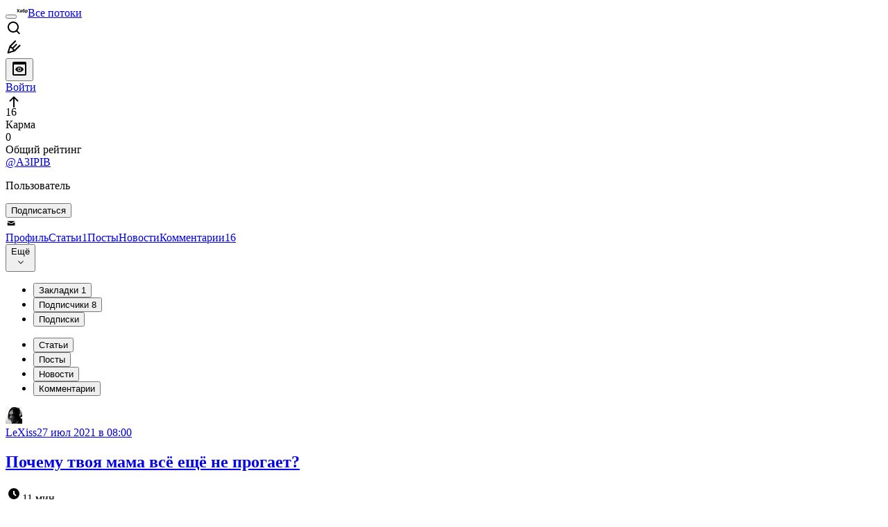

--- FILE ---
content_type: text/html; charset=utf-8
request_url: https://habr.com/ru/users/A3IPIB/bookmarks/articles/
body_size: 34377
content:
<!DOCTYPE html>
<html lang="ru">

  <head>
    <title>Статьи &#x2F; Закладки &#x2F; Профиль A3IPIB &#x2F; Хабр</title>
<link rel="image_src" href="/img/habr_ru.png" data-hid="2a79c45">
<link href="https://habr.com/ru/users/A3IPIB/" rel="canonical" data-hid="e3fa780">
<meta itemprop="image" content="/img/habr_ru.png">
<meta property="og:image" content="/img/habr_ru.png">
<meta property="og:image:width" content="1200">
<meta property="og:image:height" content="630">
<meta property="aiturec:image" content="/img/habr_ru.png">
<meta name="twitter:image" content="/img/habr_ru.png">
<meta property="vk:image" content="/img/habr_ru.png?format=vk">
<meta property="fb:app_id" content="444736788986613">
<meta property="fb:pages" content="472597926099084">
<meta name="twitter:card" content="summary_large_image">
<meta name="twitter:site" content="@habr_com">
<meta property="og:locale" content="ru_RU">
<meta property="og:type" content="website">
<meta property="og:site_name" content="Хабр">
<meta property="og:url" content="https://habr.com/ru/users/A3IPIB/bookmarks/articles/">
<meta property="og:title" content="Статьи / Закладки / Профиль A3IPIB">
    <meta charset="UTF-8">
    <meta name="viewport"
      content="width=device-width,initial-scale=1.0,viewport-fit=cover,minimum-scale=1">
    <meta name="referrer" content="unsafe-url">
    <style>
      /* cyrillic-ext */
      @font-face {
        font-family: 'Fira Sans';
        font-style: normal;
        font-weight: 400;
        font-display: swap;
        src: url(https://fonts.gstatic.com/s/firasans/v17/va9E4kDNxMZdWfMOD5VvmojLazX3dGTP.woff2) format('woff2');
        unicode-range: U+0460-052F, U+1C80-1C88, U+20B4, U+2DE0-2DFF, U+A640-A69F, U+FE2E-FE2F;
      }

      /* cyrillic */
      @font-face {
        font-family: 'Fira Sans';
        font-style: normal;
        font-weight: 400;
        font-display: swap;
        src: url(https://fonts.gstatic.com/s/firasans/v17/va9E4kDNxMZdWfMOD5Vvk4jLazX3dGTP.woff2) format('woff2');
        unicode-range: U+0301, U+0400-045F, U+0490-0491, U+04B0-04B1, U+2116;
      }

      /* latin-ext */
      @font-face {
        font-family: 'Fira Sans';
        font-style: normal;
        font-weight: 400;
        font-display: swap;
        src: url(https://fonts.gstatic.com/s/firasans/v17/va9E4kDNxMZdWfMOD5VvmYjLazX3dGTP.woff2) format('woff2');
        unicode-range: U+0100-02AF, U+0304, U+0308, U+0329, U+1E00-1E9F, U+1EF2-1EFF, U+2020, U+20A0-20AB, U+20AD-20C0, U+2113, U+2C60-2C7F, U+A720-A7FF;
      }

      /* latin */
      @font-face {
        font-family: 'Fira Sans';
        font-style: normal;
        font-weight: 400;
        font-display: swap;
        src: url(https://fonts.gstatic.com/s/firasans/v17/va9E4kDNxMZdWfMOD5Vvl4jLazX3dA.woff2) format('woff2');
        unicode-range: U+0000-00FF, U+0131, U+0152-0153, U+02BB-02BC, U+02C6, U+02DA, U+02DC, U+0304, U+0308, U+0329, U+2000-206F, U+2074, U+20AC, U+2122, U+2191, U+2193, U+2212, U+2215, U+FEFF, U+FFFD;
      }

      /* cyrillic-ext */
      @font-face {
        font-family: 'Fira Sans';
        font-style: normal;
        font-weight: 500;
        font-display: swap;
        src: url(https://fonts.gstatic.com/s/firasans/v17/va9B4kDNxMZdWfMOD5VnZKveSxf6Xl7Gl3LX.woff2) format('woff2');
        unicode-range: U+0460-052F, U+1C80-1C88, U+20B4, U+2DE0-2DFF, U+A640-A69F, U+FE2E-FE2F;
      }

      /* cyrillic */
      @font-face {
        font-family: 'Fira Sans';
        font-style: normal;
        font-weight: 500;
        font-display: swap;
        src: url(https://fonts.gstatic.com/s/firasans/v17/va9B4kDNxMZdWfMOD5VnZKveQhf6Xl7Gl3LX.woff2) format('woff2');
        unicode-range: U+0301, U+0400-045F, U+0490-0491, U+04B0-04B1, U+2116;
      }

      /* latin-ext */
      @font-face {
        font-family: 'Fira Sans';
        font-style: normal;
        font-weight: 500;
        font-display: swap;
        src: url(https://fonts.gstatic.com/s/firasans/v17/va9B4kDNxMZdWfMOD5VnZKveSBf6Xl7Gl3LX.woff2) format('woff2');
        unicode-range: U+0100-02AF, U+0304, U+0308, U+0329, U+1E00-1E9F, U+1EF2-1EFF, U+2020, U+20A0-20AB, U+20AD-20C0, U+2113, U+2C60-2C7F, U+A720-A7FF;
      }

      /* latin */
      @font-face {
        font-family: 'Fira Sans';
        font-style: normal;
        font-weight: 500;
        font-display: swap;
        src: url(https://fonts.gstatic.com/s/firasans/v17/va9B4kDNxMZdWfMOD5VnZKveRhf6Xl7Glw.woff2) format('woff2');
        unicode-range: U+0000-00FF, U+0131, U+0152-0153, U+02BB-02BC, U+02C6, U+02DA, U+02DC, U+0304, U+0308, U+0329, U+2000-206F, U+2074, U+20AC, U+2122, U+2191, U+2193, U+2212, U+2215, U+FEFF, U+FFFD;
      }

      /* cyrillic-ext */
      @font-face {
        font-family: 'Fira Sans';
        font-style: normal;
        font-weight: 700;
        font-display: swap;
        src: url(https://fonts.gstatic.com/s/firasans/v17/va9B4kDNxMZdWfMOD5VnLK3eSxf6Xl7Gl3LX.woff2) format('woff2');
        unicode-range: U+0460-052F, U+1C80-1C88, U+20B4, U+2DE0-2DFF, U+A640-A69F, U+FE2E-FE2F;
      }

      /* cyrillic */
      @font-face {
        font-family: 'Fira Sans';
        font-style: normal;
        font-weight: 700;
        font-display: swap;
        src: url(https://fonts.gstatic.com/s/firasans/v17/va9B4kDNxMZdWfMOD5VnLK3eQhf6Xl7Gl3LX.woff2) format('woff2');
        unicode-range: U+0301, U+0400-045F, U+0490-0491, U+04B0-04B1, U+2116;
      }

      /* latin-ext */
      @font-face {
        font-family: 'Fira Sans';
        font-style: normal;
        font-weight: 700;
        font-display: swap;
        src: url(https://fonts.gstatic.com/s/firasans/v17/va9B4kDNxMZdWfMOD5VnLK3eSBf6Xl7Gl3LX.woff2) format('woff2');
        unicode-range: U+0100-02AF, U+0304, U+0308, U+0329, U+1E00-1E9F, U+1EF2-1EFF, U+2020, U+20A0-20AB, U+20AD-20C0, U+2113, U+2C60-2C7F, U+A720-A7FF;
      }

      /* latin */
      @font-face {
        font-family: 'Fira Sans';
        font-style: normal;
        font-weight: 700;
        font-display: swap;
        src: url(https://fonts.gstatic.com/s/firasans/v17/va9B4kDNxMZdWfMOD5VnLK3eRhf6Xl7Glw.woff2) format('woff2');
        unicode-range: U+0000-00FF, U+0131, U+0152-0153, U+02BB-02BC, U+02C6, U+02DA, U+02DC, U+0304, U+0308, U+0329, U+2000-206F, U+2074, U+20AC, U+2122, U+2191, U+2193, U+2212, U+2215, U+FEFF, U+FFFD;
      }
    </style>
    <link rel="preload" href="https://assets.habr.com/habr-web/release_2.295.0/css/theme/light-v2.295.0.css" as="style" media="(prefers-color-scheme: light)" /><link rel="preload" href="https://assets.habr.com/habr-web/release_2.295.0/css/theme/dark-v2.295.0.css" as="style" media="(prefers-color-scheme: dark)" /><link id="light-colors" rel="stylesheet" href="https://assets.habr.com/habr-web/release_2.295.0/css/theme/light-v2.295.0.css" media="(prefers-color-scheme: light)" /><link id="dark-colors" rel="stylesheet" href="https://assets.habr.com/habr-web/release_2.295.0/css/theme/dark-v2.295.0.css" media="(prefers-color-scheme: dark)" />
    <script>window.i18nFetch = new Promise((res, rej) => {
            const xhr = new XMLHttpRequest();
            xhr.open('GET', '/js/i18n/ru-compiled.f2547bc67bbb3dade285969b4c8dcab7.json');
            xhr.responseType = 'json';
            xhr.onload = function(e) {
              if (this.status === 200) {
                res({ru: xhr.response});
              } else {
                rej(e);
              }
            };
            xhr.send();
          });</script>
    <style>
      .grecaptcha-badge {
        visibility: hidden;
      }
    </style>
    <meta name="habr-version" content="2.295.0">
    
    <meta name="apple-mobile-web-app-status-bar-style" content="#303b44">
    <meta name="msapplication-TileColor" content="#629FBC">
    <meta name="apple-mobile-web-app-capable" content="yes">
    <meta name="mobile-web-app-capable" content="yes">
    <link rel="shortcut icon" type="image/png" sizes="16x16" href="https://assets.habr.com/habr-web/release_2.295.0/img/favicons/favicon-16.png">
    <link rel="shortcut icon" type="image/png" sizes="32x32" href="https://assets.habr.com/habr-web/release_2.295.0/img/favicons/favicon-32.png">
    <link rel="apple-touch-icon" type="image/png" sizes="76x76" href="https://assets.habr.com/habr-web/release_2.295.0/img/favicons/apple-touch-icon-76.png">
    <link rel="apple-touch-icon" type="image/png" sizes="120x120" href="https://assets.habr.com/habr-web/release_2.295.0/img/favicons/apple-touch-icon-120.png">
    <link rel="apple-touch-icon" type="image/png" sizes="152x152" href="https://assets.habr.com/habr-web/release_2.295.0/img/favicons/apple-touch-icon-152.png">
    <link rel="apple-touch-icon" type="image/png" sizes="180x180" href="https://assets.habr.com/habr-web/release_2.295.0/img/favicons/apple-touch-icon-180.png">
    <link rel="apple-touch-icon" type="image/png" sizes="256x256" href="https://assets.habr.com/habr-web/release_2.295.0/img/favicons/apple-touch-icon-256.png">
    <link rel="apple-touch-startup-image"
      media="screen and (device-width: 320px) and (device-height: 568px) and (-webkit-device-pixel-ratio: 2) and (orientation: landscape)"
      href="https://assets.habr.com/habr-web/release_2.295.0/img/splashes/splash_1136x640.png">
    <link rel="apple-touch-startup-image"
      media="screen and (device-width: 375px) and (device-height: 812px) and (-webkit-device-pixel-ratio: 3) and (orientation: landscape)"
      href="https://assets.habr.com/habr-web/release_2.295.0/img/splashes/splash_2436x1125.png">
    <link rel="apple-touch-startup-image"
      media="screen and (device-width: 414px) and (device-height: 896px) and (-webkit-device-pixel-ratio: 2) and (orientation: landscape)"
      href="https://assets.habr.com/habr-web/release_2.295.0/img/splashes/splash_1792x828.png">
    <link rel="apple-touch-startup-image"
      media="screen and (device-width: 414px) and (device-height: 896px) and (-webkit-device-pixel-ratio: 2) and (orientation: portrait)"
      href="https://assets.habr.com/habr-web/release_2.295.0/img/splashes/splash_828x1792.png">
    <link rel="apple-touch-startup-image"
      media="screen and (device-width: 375px) and (device-height: 667px) and (-webkit-device-pixel-ratio: 2) and (orientation: landscape)"
      href="https://assets.habr.com/habr-web/release_2.295.0/img/splashes/splash_1334x750.png">
    <link rel="apple-touch-startup-image"
      media="screen and (device-width: 414px) and (device-height: 896px) and (-webkit-device-pixel-ratio: 3) and (orientation: portrait)"
      href="https://assets.habr.com/habr-web/release_2.295.0/img/splashes/splash_1242x2668.png">
    <link rel="apple-touch-startup-image"
      media="screen and (device-width: 414px) and (device-height: 736px) and (-webkit-device-pixel-ratio: 3) and (orientation: landscape)"
      href="https://assets.habr.com/habr-web/release_2.295.0/img/splashes/splash_2208x1242.png">
    <link rel="apple-touch-startup-image"
      media="screen and (device-width: 375px) and (device-height: 812px) and (-webkit-device-pixel-ratio: 3) and (orientation: portrait)"
      href="https://assets.habr.com/habr-web/release_2.295.0/img/splashes/splash_1125x2436.png">
    <link rel="apple-touch-startup-image"
      media="screen and (device-width: 414px) and (device-height: 736px) and (-webkit-device-pixel-ratio: 3) and (orientation: portrait)"
      href="https://assets.habr.com/habr-web/release_2.295.0/img/splashes/splash_1242x2208.png">
    <link rel="apple-touch-startup-image"
      media="screen and (device-width: 1024px) and (device-height: 1366px) and (-webkit-device-pixel-ratio: 2) and (orientation: landscape)"
      href="https://assets.habr.com/habr-web/release_2.295.0/img/splashes/splash_2732x2048.png">
    <link rel="apple-touch-startup-image"
      media="screen and (device-width: 414px) and (device-height: 896px) and (-webkit-device-pixel-ratio: 3) and (orientation: landscape)"
      href="https://assets.habr.com/habr-web/release_2.295.0/img/splashes/splash_2688x1242.png">
    <link rel="apple-touch-startup-image"
      media="screen and (device-width: 834px) and (device-height: 1112px) and (-webkit-device-pixel-ratio: 2) and (orientation: landscape)"
      href="https://assets.habr.com/habr-web/release_2.295.0/img/splashes/splash_2224x1668.png">
    <link rel="apple-touch-startup-image"
      media="screen and (device-width: 375px) and (device-height: 667px) and (-webkit-device-pixel-ratio: 2) and (orientation: portrait)"
      href="https://assets.habr.com/habr-web/release_2.295.0/img/splashes/splash_750x1334.png">
    <link rel="apple-touch-startup-image"
      media="screen and (device-width: 1024px) and (device-height: 1366px) and (-webkit-device-pixel-ratio: 2) and (orientation: portrait)"
      href="https://assets.habr.com/habr-web/release_2.295.0/img/splashes/splash_2048x2732.png">
    <link rel="apple-touch-startup-image"
      media="screen and (device-width: 834px) and (device-height: 1194px) and (-webkit-device-pixel-ratio: 2) and (orientation: landscape)"
      href="https://assets.habr.com/habr-web/release_2.295.0/img/splashes/splash_2388x1668.png">
    <link rel="apple-touch-startup-image"
      media="screen and (device-width: 834px) and (device-height: 1112px) and (-webkit-device-pixel-ratio: 2) and (orientation: portrait)"
      href="https://assets.habr.com/habr-web/release_2.295.0/img/splashes/splash_1668x2224.png">
    <link rel="apple-touch-startup-image"
      media="screen and (device-width: 320px) and (device-height: 568px) and (-webkit-device-pixel-ratio: 2) and (orientation: portrait)"
      href="https://assets.habr.com/habr-web/release_2.295.0/img/splashes/splash_640x1136.png">
    <link rel="apple-touch-startup-image"
      media="screen and (device-width: 834px) and (device-height: 1194px) and (-webkit-device-pixel-ratio: 2) and (orientation: portrait)"
      href="https://assets.habr.com/habr-web/release_2.295.0/img/splashes/splash_1668x2388.png">
    <link rel="apple-touch-startup-image"
      media="screen and (device-width: 768px) and (device-height: 1024px) and (-webkit-device-pixel-ratio: 2) and (orientation: landscape)"
      href="https://assets.habr.com/habr-web/release_2.295.0/img/splashes/splash_2048x1536.png">
    <link rel="apple-touch-startup-image"
      media="screen and (device-width: 768px) and (device-height: 1024px) and (-webkit-device-pixel-ratio: 2) and (orientation: portrait)"
      href="https://assets.habr.com/habr-web/release_2.295.0/img/splashes/splash_1536x2048.png">
    <link rel="mask-icon" color="#77a2b6" href="https://assets.habr.com/habr-web/release_2.295.0/img/favicons/apple-touch-icon-120.svg">
    <link crossorigin="use-credentials" href="/manifest.webmanifest" rel="manifest">

    <link rel="preconnect" href="https://fonts.googleapis.com">
    <link rel="preconnect" href="https://fonts.gstatic.com" crossorigin>
    <link href="https://fonts.googleapis.com/css2?family=Inter:ital,opsz,wght@0,14..32,100..900;1,14..32,100..900" rel="stylesheet">

    <script async src="https://unpkg.com/pwacompat" crossorigin="anonymous"></script>
    <script>window.yaContextCb = window.yaContextCb || [];</script>
    <script>
      window.bus = {
        queue: {},
        cbs: {},
        on(event, cb) {
          if (!this.cbs[event]) this.cbs[event] = [];
          this.cbs[event].push(cb);
          if (this.queue[event]) {
            this.queue[event].forEach(e => cb(e));
          }
        },
        emit(event, payload) {
          if (!this.queue[event]) this.queue[event] = [];
          this.queue[event].push(payload);
          if (this.cbs[event]) this.cbs[event].forEach(cb => cb(payload));
        }
      }
    </script>
    <script src="https://yandex.ru/ads/system/context.js" async onerror="window.bus.emit('yandex-error')"></script>
    <script async src="https://cdn.skcrtxr.com/roxot-wrapper/js/roxot-manager.js?pid=c427193e-c45c-4b31-b9de-0d5bc41115fd" onerror="window.bus.emit('roxot-error')"></script>
  <link rel="preload" href="https://assets.habr.com/habr-web/release_2.295.0/js/chunk-vendors.c3026c80.js" as="script"><link rel="preload" href="https://assets.habr.com/habr-web/release_2.295.0/css/app.cbca04d2.css" as="style"><link rel="preload" href="https://assets.habr.com/habr-web/release_2.295.0/js/app.4a7f41fa.js" as="script"><link rel="preload" href="https://assets.habr.com/habr-web/release_2.295.0/css/page-user.fc83b00a.css" as="style"><link rel="preload" href="https://assets.habr.com/habr-web/release_2.295.0/js/page-user.bf0c09b6.js" as="script"><link rel="stylesheet" href="https://assets.habr.com/habr-web/release_2.295.0/css/app.cbca04d2.css"><link rel="stylesheet" href="https://assets.habr.com/habr-web/release_2.295.0/css/page-user.fc83b00a.css"></head>
  <body>
    
    <div id="mount"><div id="app"><div class="tm-layout__wrapper"><!--[--><!----><div></div><div class="header-banner-wrapper"><div class="element-wrapper above-header" style="--754c4550:100%;--56cb6579:auto;"><!--[--><div class="placeholder-wrapper banner-container__placeholder"><!----><!----><!----><!----><!----><!----><!----><!----><!----><!----><!----><!----><!----><!----><!----><!----><!----><!----><!----><!----><!----><!----><!----><!----><!----><!----><!----><!----><!----><!----><!----><!----><!----><div class="adfox-banner-placeholder above-header" data-v-24012b5e><div class="image loads" data-v-24012b5e></div><div class="lines" data-v-24012b5e><div class="line loads" data-v-24012b5e></div><div class="line loads" data-v-24012b5e></div><div class="line loads" data-v-24012b5e></div></div></div><!----><!----><!----></div><!--[--><div id="adfox_175449164307199013" class="banner-target"></div><!--]--><!--]--></div></div><header class="tm-header tm-header" data-test-id="header"><!----><!----><div class="tm-page-width"><!--[--><div class="tm-header__container"><button aria-expanded="false" aria-label="Toggle menu" class="burger-button tm-header__button tm-header__burger" data-v-56ed7aae><span class="line top" data-v-56ed7aae></span><span class="line middle" data-v-56ed7aae></span><span class="line bottom" data-v-56ed7aae></span></button><span class="tm-header__logo-wrap"><a class="tm-header__logo tm-header__logo_hl-ru tm-header__logo" href="/ru/feed"><svg class="tm-svg-img tm-header__icon" height="16" width="16"><title>Хабр</title><use xlink:href="/img/habr-logo-ru.svg#logo"></use></svg></a></span><span class="tm-header__divider"></span><!--[--><a class="tm-header__all-flows" href="/ru/articles/">Все потоки</a><!--]--><!----><div class="tm-header-user-menu tm-base-layout__user-menu"><a href="/ru/search/" class="tm-header-user-menu__item tm-header-user-menu__search" data-test-id="search-button"><svg class="tm-svg-img tm-header-user-menu__icon tm-header-user-menu__icon_search" height="24" width="24"><title>Поиск</title><use xlink:href="/img/megazord-v28.cba4c116..svg#search"></use></svg></a><!----><!----><div class="tm-header-user-menu__item tm-header-user-menu__write"><a href="/ru/sandbox/start/" class=""><svg class="tm-svg-img tm-header-user-menu__icon tm-header-user-menu__icon_write" height="24" width="24"><title>Написать публикацию</title><use xlink:href="/img/megazord-v28.cba4c116..svg#write"></use></svg></a><!----></div><!--[--><div class="tm-header-user-menu__item"><button class="tm-header-user-menu__toggle" data-test-id="user-menu-settings"><svg class="tm-svg-img tm-header-user-menu__icon" height="24" width="24"><title>Настройки</title><use xlink:href="/img/megazord-v28.cba4c116..svg#page-settings"></use></svg></button></div><a href="https://habr.com/kek/v1/auth/habrahabr/?back=/ru/users/A3IPIB/bookmarks/articles/&amp;hl=ru" rel="nofollow" class="tm-header-user-menu__item tm-header-user-menu__login" role="button"><!--[-->Войти<!--]--></a><!--]--><template><!----></template><!--teleport start--><!--teleport end--></div></div><!--]--></div></header><div class="tm-layout"><div class="tm-page-progress-bar"></div><!----><div class="tm-page-width"><!--[--><!----><!----><!----><!--]--></div><main class="tm-layout__container"><div class="tm-page tm-user" data-async-called="true" style="--1225c589:0;--8a5a8d12:0;"><!----><div class="tm-page-width"><!--[--><!----><div class="tm-page__wrapper"><!----><div class="tm-page__main_has-sidebar tm-page__main"><div class="pull-down"><!----><div class="pull-down__header" style="height:0px;"><div class="pull-down__content" style="bottom:10px;"><svg class="tm-svg-img pull-down__icon pull-down__arrow" height="24" width="24"><title>Обновить</title><use xlink:href="/img/megazord-v28.cba4c116..svg#pull-arrow"></use></svg></div></div><!--[--><!--[--><section class="tm-block tm-block tm-block_spacing-bottom"><!----><!--[--><!--[--><div class="tm-user-card tm-user-card tm-user-card_variant-profile tm-user__user-card" data-async-called="true"><div class="tm-user-card__info-container"><div class="tm-user-card__header"><div class="tm-user-card__header-data"><a href="/ru/users/A3IPIB/" class="router-link-active tm-user-card__userpic tm-user-card__userpic_size-48"><!--[--><div class="tm-entity-image"><!--[--><img alt="" class="tm-entity-image__pic" src="https://assets.habr.com/habr-web/release_2.295.0/img/avatars/009.png"><!--]--></div><!--]--></a><div class="tm-user-card__meta"><div class="tm-counter-container karma" title=" 20 голосов " data-v-544d285f><div class="tm-counter-container__header"><!--[--><div class="karma-display positive" data-v-544d285f data-v-3881f4ba>16</div><!----><!--]--></div><div class="tm-counter-container__footer"><!--[--><div class="karma-text" data-v-544d285f>Карма</div><!--teleport start--><!--teleport end--><!--]--></div></div><div class="tm-counter-container"><div class="tm-counter-container__header"><!--[--><!--[--><!--]--><div class="tm-votes-lever tm-votes-lever tm-votes-lever_appearance-rating"><!----><div class="tm-votes-lever__score tm-votes-lever__score_appearance-rating tm-votes-lever__score" data-test-id="lever-score"><!--[--><span><span class="tm-votes-lever__score-counter tm-votes-lever__score-counter_rating tm-votes-lever__score-counter" data-test-id="votes-score-counter">0</span></span><!--]--></div><!----></div><!--]--></div><div class="tm-counter-container__footer"><!--[--><span class="tm-rating__text tm-rating__text">Общий рейтинг</span><!--]--></div></div></div></div></div><div class="tm-user-card__info tm-user-card__info_variant-profile tm-user-card__info"><div class="tm-user-card__title tm-user-card__title_variant-profile tm-user-card__title"><!----><a href="/ru/users/A3IPIB/" class="router-link-active tm-user-card__nickname tm-user-card__nickname tm-user-card__nickname_variant-profile"><!--[-->@A3IPIB<!--]--></a><!----></div><p class="tm-user-card__short-info tm-user-card__short-info_variant-profile tm-user-card__short-info" data-test-id="user-card-speciality">Пользователь</p></div></div><!----><div class="tm-user-card__buttons tm-user-card__buttons_variant-profile tm-user-card__buttons"><!----><div class="tm-user-card__button"><div class="tm-button-follow tm-user-card__button-follow"><!----><button class="tm-button-follow__button tm-button-follow__button_big" data-test-id="follow-button" type="button">Подписаться</button></div></div><!----><!--[--><div class="tm-user-card__button tm-user-card__button_write" data-test-id="user-card-conversations"><svg class="tm-svg-img tm-user-card__button-icon" height="16" width="16"><title>Отправить сообщение</title><use xlink:href="/img/megazord-v28.cba4c116..svg#mail"></use></svg></div><!--]--><!----><!----></div><!----></div><div class="tabs tm-user__tabs" data-test-id="container" data-v-681e7545><div class="tabs-padding-area" data-test-id="scroll-area" data-v-681e7545><!--[--><span class="tab-item" data-v-681e7545><!--[--><a class="tab-link" href="/ru/users/A3IPIB/" data-v-681e7545><!--[-->Профиль<!--]--><!----><!----></a><!--]--></span><span class="tab-item" data-v-681e7545><!--[--><a class="tab-link" href="/ru/users/A3IPIB/articles/" data-v-681e7545><!--[-->Статьи<!--]--><span class="tab-counter" data-test-id="tab-counter-1" title="1" data-v-681e7545>1</span><!----></a><!--]--></span><span class="tab-item" data-v-681e7545><!--[--><a class="tab-link" href="/ru/users/A3IPIB/posts/" data-v-681e7545><!--[-->Посты<!--]--><!----><!----></a><!--]--></span><span class="tab-item" data-v-681e7545><!--[--><a class="tab-link" href="/ru/users/A3IPIB/news/" data-v-681e7545><!--[-->Новости<!--]--><!----><!----></a><!--]--></span><span class="tab-item" data-v-681e7545><!--[--><a class="tab-link" href="/ru/users/A3IPIB/comments/" data-v-681e7545><!--[-->Комментарии<!--]--><span class="tab-counter" data-test-id="tab-counter-4" title="16" data-v-681e7545>16</span><!----></a><!--]--></span><!--]--></div><div class="tabs-dropdown" data-test-id="tabs-dropdown" data-v-681e7545><div class="tm-navigation-dropdown tm-navigation-dropdown tm-navigation-dropdown_variant-tabs" data-v-681e7545><div class="tm-navigation-dropdown__wrapper"><button class="tm-navigation-dropdown__button tm-navigation-dropdown__button tm-navigation-dropdown__button_variant-tabs"><div class="tm-navigation-dropdown__button-text">Ещё</div><svg class="tm-svg-img icon_dropdown-arrow" height="16" width="16"><title>Открыть список</title><use xlink:href="/img/megazord-v28.cba4c116..svg#arrow-down"></use></svg></button><!--[--><!--]--></div><ul class="tm-navigation-dropdown__options_absolute tm-navigation-dropdown__options" style=""><!--[--><li class="tm-navigation-dropdown__option_active tm-navigation-dropdown__option"><button class="tm-navigation-dropdown__option-button tm-navigation-dropdown__option-button_variant-tabs">Закладки <span class="tm-navigation-dropdown__option-count">1</span></button></li><li class="tm-navigation-dropdown__option"><button class="tm-navigation-dropdown__option-button tm-navigation-dropdown__option-button_variant-tabs">Подписчики <span class="tm-navigation-dropdown__option-count">8</span></button></li><li class="tm-navigation-dropdown__option"><button class="tm-navigation-dropdown__option-button tm-navigation-dropdown__option-button_variant-tabs">Подписки <!----></button></li><!--]--></ul></div></div></div><!----><div class="tm-user__under-navigation"><div class="tm-user__filter"><ul class="tm-navigation-filters-tabs__list"><!--[--><li class="tm-navigation-filters-tabs__option" data-test-id="nav-filters-option"><button class="tm-navigation-filters-tabs__option-button_active tm-navigation-filters-tabs__option-button" tabindex="0">Статьи</button></li><li class="tm-navigation-filters-tabs__option" data-test-id="nav-filters-option"><button class="tm-navigation-filters-tabs__option-button" tabindex="0">Посты</button></li><li class="tm-navigation-filters-tabs__option" data-test-id="nav-filters-option"><button class="tm-navigation-filters-tabs__option-button" tabindex="0">Новости</button></li><li class="tm-navigation-filters-tabs__option" data-test-id="nav-filters-option"><button class="tm-navigation-filters-tabs__option-button" tabindex="0">Комментарии</button></li><!--]--></ul></div><!----></div><!----><!--]--><!--]--><!----></section><!----><!----><div class="tm-sub-page" data-async-called="true"><div class="tm-sub-page__main"><!--[--><div publications-type="default"><!--[--><div class="tm-articles-list" data-test-id="articles-list"><!--[--><!--[--><!----><article id="569062" class="tm-articles-list__item" data-navigatable data-test-id="articles-list-item" tabindex="0"><div class="article-snippet" data-v-085cd854><!--[--><!--]--><div class="meta-container" data-v-085cd854><div class="meta" data-v-085cd854><span class="tm-user-info author" data-v-085cd854><a href="/ru/users/LeXiss/" class="tm-user-info__userpic" data-test-id="user-info-pic"><!--[--><div class="tm-entity-image"><img alt="" class="tm-entity-image__pic" height="24" src="//habrastorage.org/r/w48/getpro/habr/avatars/d78/e1f/5e0/d78e1f5e03ba9ceb3be48d691e6de7e0.jpg" width="24"></div><!--]--></a><span class="tm-user-info__user tm-user-info__user_appearance-default" data-test-id="user-info-description"><a href="/ru/users/LeXiss/" class="tm-user-info__username" data-test-id="user-info-username"><!--[-->LeXiss<!--]--></a><!----><!--[--><a href="/ru/companies/domclick/articles/569062/" class="tm-article-datetime-published tm-article-datetime-published_link" data-v-085cd854><!--[--><time data-allow-mismatch datetime="2021-07-27T08:00:04.000Z" title="2021-07-27, 08:00">27  июл  2021 в 08:00</time><!--]--></a><!--]--></span></span></div><div class="controls" data-v-085cd854><!----><!----><!----><!----></div></div><h2 class="tm-title tm-title_h2" data-test-id="articleTitle" data-v-085cd854><!--[--><a href="/ru/companies/domclick/articles/569062/" class="tm-title__link" data-article-link="true" data-test-id="article-snippet-title-link"><span>Почему твоя мама всё ещё не прогает?</span></a><!--]--></h2><div class="stats" data-test-id="articleStats" data-v-085cd854><!----><div class="tm-article-reading-time" data-v-085cd854><span class="tm-svg-icon__wrapper tm-article-reading-time__icon"><svg class="tm-svg-img tm-svg-icon" height="24" width="24"><title>Время на прочтение</title><use xlink:href="/img/megazord-v28.cba4c116..svg#clock"></use></svg></span><span class="tm-article-reading-time__label">11 мин</span></div><span class="tm-icon-counter tm-data-icons__item reach-counter" data-v-085cd854><svg class="tm-svg-img tm-icon-counter__icon" height="24" width="24"><title>Охват и читатели</title><use xlink:href="/img/megazord-v28.cba4c116..svg#counter-views"></use></svg><span class="tm-icon-counter__value" title="129144">129K</span></span></div><div class="tm-publication-hubs__container" data-test-id="articleHubsList" data-v-085cd854><div class="tm-publication-hubs"><!--[--><span class="tm-publication-hub__link-container"><a href="/ru/companies/domclick/articles/" class="tm-publication-hub__link"><!--[--><span>Блог компании Домклик</span><!----><!--]--></a></span><span class="tm-publication-hub__link-container"><a href="/ru/hubs/programming/" class="tm-publication-hub__link"><!--[--><span>Программирование</span><span class="tm-article-snippet__profiled-hub" title="Профильный хаб"> * </span><!--]--></a></span><span class="tm-publication-hub__link-container"><a href="/ru/hubs/career/" class="tm-publication-hub__link"><!--[--><span>Карьера в IT-индустрии</span><!----><!--]--></a></span><span class="tm-publication-hub__link-container"><a href="/ru/hubs/read/" class="tm-publication-hub__link"><!--[--><span>Читальный зал</span><!----><!--]--></a></span><!--]--></div></div><div class="tm-article-labels" data-test-id="articleLabels" data-v-085cd854 data-v-bfa2437b><div class="tm-article-labels__container" data-v-bfa2437b><!----><!--[--><!----><!--[--><!--]--><!--]--></div></div><!----><div class="lead" data-v-085cd854><div class="object-fit-cover cover" data-v-085cd854><img class="lead-image" data-test-id="articleLeadImage" src="https://habrastorage.org/r/w780/getpro/habr/upload_files/7ee/e43/2ec/7eee432ec72fc1ac274ce60b033aa9b9.jpg" style="object-position: 0% 0%" data-v-085cd854></div><div data-v-085cd854><div><div class="article-formatted-body article-formatted-body article-formatted-body_version-2"><p><strong>Случай с бомжом</strong></p><p>Однажды в конце декабря, когда воздух пахнет сгорающими над городом фейерверками, а улицы полны паникующих из-за цен на горошек, я решил научить программированию бомжа. Он сидел у стены в подземном переходе; мужчина средних лет с разумными глазами, не пьющий и не деградировавший, в опрятной, но очень поношенной одежде. Совершенно очевидно, что он переживал одиночество и отчаяние.</p><p>Обычно вместо денег я даю попрошайкам-мужчинам телефон отдела кадров одной курьерской компании, которая постоянно нуждается в сотрудниках. Но у него не было ног… Тогда я подумал: «<em>Чувак, у тебя полным полно времени. Работа за компом — лучшее, что может случиться в твоей жизни. Купон со скидкой на курс по PHP — вот, что должны были положить тебе на койку туда, где раньше были ноги, когда ты очнулся после ампутации</em>».</p><p>Я решил предложить ему изучить программирование. В его положении он должен был быть чертовски мотивирован.&nbsp;Но получится ли у него?</p></div></div><!----><!----></div><a href="/ru/companies/domclick/articles/569062/" class="readmore" data-v-085cd854><!--[--><span data-v-085cd854>Читать далее</span><!--]--></a></div><!--teleport start--><!--teleport end--></div><div class="tm-articles-list__item-footer"><div class="tm-data-icons tm-data-icons tm-data-icons_space-big" data-test-id="article-stats-icons"><!----><div class="tm-votes-meter tm-data-icons__item"><svg class="tm-svg-img tm-votes-meter__icon tm-votes-meter__icon tm-votes-meter__icon_appearance-article" height="24" width="24"><title>Всего голосов 247: ↑219 и ↓28</title><use xlink:href="/img/megazord-v28.cba4c116..svg#counter-rating"></use></svg><span class="tm-votes-meter__value tm-votes-meter__value_positive tm-votes-meter__value_appearance-article tm-votes-meter__value_rating tm-votes-meter__value" data-test-id="votes-meter-value" title="Всего голосов 247: ↑219 и ↓28">+248</span></div><!----><button class="bookmarks-button tm-data-icons__item" title="Добавить в закладки" type="button" data-v-861e2740><span class="tm-svg-icon__wrapper icon" data-v-861e2740><svg class="tm-svg-img tm-svg-icon" height="24" width="24"><title>Добавить в закладки</title><use xlink:href="/img/megazord-v28.cba4c116..svg#counter-favorite"></use></svg></span><span class="counter" title="Количество пользователей, добавивших публикацию в закладки" data-v-861e2740>461</span></button><div class="sharing tm-data-icons__item" title="Поделиться" data-v-daf6ee1d><button class="sharing-button" type="button" data-v-daf6ee1d><svg viewbox="0 0 24 24" xmlns="http://www.w3.org/2000/svg" class="icon" data-v-daf6ee1d><path fill="currentColor" d="M13.8 13.8V18l7.2-6.6L13.8 5v3.9C5 8.9 3 18.6 3 18.6c2.5-4.4 6-4.8 10.8-4.8z"></path></svg></button><!--teleport start--><!--teleport end--></div><div class="article-comments-counter-link-wrapper tm-data-icons__item" title="Читать комментарии" data-v-8d952463><a href="/ru/companies/domclick/articles/569062/comments/" class="article-comments-counter-link" data-test-id="counter-comments" data-v-8d952463><!--[--><svg class="tm-svg-img icon" height="24" width="24" data-v-8d952463><title>Комментарии</title><use xlink:href="/img/megazord-v28.cba4c116..svg#counter-comments"></use></svg><span class="value" data-v-8d952463>468</span><!--]--></a><!----></div><!--[--><!--]--><!--teleport start--><!--teleport end--><!----></div></div></article><!----><!--]--><!--]--></div><!----><!----><!--]--></div><!--]--></div><!----></div><!--]--><!--]--></div></div><div class="tm-page__sidebar"><!--[--><div class="tm-layout-sidebar"><!--[--><!--]--><div id="sidebar-window-placement"></div><div class="tm-layout-sidebar__placeholder_initial"></div><div class="tm-sexy-sidebar_initial tm-sexy-sidebar" style="margin-top:0px;"><!--[--><!--]--><!----><div class="tm-layout-sidebar__placeholder_initial"></div><!--[--><section class="tm-block tm-block tm-block_spacing-bottom"><header class="tm-block__header tm-block__header"><div class="tm-block__header-container"><h2 class="tm-block__title tm-block__title">Информация</h2><!--[--><!--]--></div><!----></header><!--[--><div class="tm-block__body tm-block__body"><!--[--><div class="tm-user-basic-info"><dl class="tm-description-list tm-description-list tm-description-list_variant-columns" data-test-id="user-basic-info-rating"><dt class="tm-description-list__title tm-description-list__title_variant-columns tm-description-list__title">В рейтинге</dt><dd class="tm-description-list__body tm-description-list__body_variant-columns tm-description-list__body"><!--[--> Не участвует <!--]--></dd></dl><!----><!----><!----><dl class="tm-description-list tm-description-list tm-description-list_variant-columns" data-test-id="user-basic-info-registered"><dt class="tm-description-list__title tm-description-list__title_variant-columns tm-description-list__title"> Зарегистрирован </dt><dd class="tm-description-list__body tm-description-list__body_variant-columns tm-description-list__body"><!--[--><time data-allow-mismatch datetime="2021-07-24T20:36:02.000Z" title="2021-07-24, 20:36">24  июля  2021</time><!--]--></dd></dl><dl class="tm-description-list tm-description-list tm-description-list_variant-columns" data-test-id="user-basic-info-activity"><dt class="tm-description-list__title tm-description-list__title_variant-columns tm-description-list__title">Активность</dt><dd class="tm-description-list__body tm-description-list__body_variant-columns tm-description-list__body"><!--[--><time data-allow-mismatch datetime="2025-06-25T13:02:58.000Z" title="2025-06-25, 13:02">25  июня  2025 в 13:02</time><!--]--></dd></dl></div><!--]--></div><!--]--><!----></section><!----><!----><!----><!--]--><!----></div></div><!--]--></div></div><!--]--></div><!----></div></main><!----></div><div class="tm-footer-menu"><div class="tm-page-width"><!--[--><div class="tm-footer-menu__container"><!--[--><div class="tm-footer-menu__block"><p class="tm-footer-menu__block-title">Ваш аккаунт</p><div class="tm-footer-menu__block-content"><ul class="tm-footer-menu__list"><!--[--><li class="tm-footer-menu__list-item"><a href="/kek/v1/auth/habrahabr/?back=/ru/users/A3IPIB/bookmarks/articles/&amp;hl=ru" rel="nofollow" target="_self">Войти</a></li><li class="tm-footer-menu__list-item"><a href="/kek/v1/auth/habrahabr-register/?back=/ru/users/A3IPIB/bookmarks/articles/&amp;hl=ru" rel="nofollow" target="_self">Регистрация</a></li><!--]--></ul></div></div><div class="tm-footer-menu__block"><p class="tm-footer-menu__block-title">Разделы</p><div class="tm-footer-menu__block-content"><ul class="tm-footer-menu__list"><!--[--><li class="tm-footer-menu__list-item"><a href="/ru/articles/" class="footer-menu__item-link">Статьи</a></li><li class="tm-footer-menu__list-item"><a href="/ru/news/" class="footer-menu__item-link">Новости</a></li><li class="tm-footer-menu__list-item"><a href="/ru/hubs/" class="footer-menu__item-link">Хабы</a></li><li class="tm-footer-menu__list-item"><a href="/ru/companies/" class="footer-menu__item-link">Компании</a></li><li class="tm-footer-menu__list-item"><a href="/ru/users/" class="footer-menu__item-link">Авторы</a></li><li class="tm-footer-menu__list-item"><a href="/ru/sandbox/" class="footer-menu__item-link">Песочница</a></li><!--]--></ul></div></div><div class="tm-footer-menu__block"><p class="tm-footer-menu__block-title">Информация</p><div class="tm-footer-menu__block-content"><ul class="tm-footer-menu__list"><!--[--><li class="tm-footer-menu__list-item"><a href="/ru/docs/help/" class="footer-menu__item-link">Устройство сайта</a></li><li class="tm-footer-menu__list-item"><a href="/ru/docs/authors/codex/" class="footer-menu__item-link">Для авторов</a></li><li class="tm-footer-menu__list-item"><a href="/ru/docs/companies/corpblogs/" class="footer-menu__item-link">Для компаний</a></li><li class="tm-footer-menu__list-item"><a href="/ru/docs/docs/transparency/" class="footer-menu__item-link">Документы</a></li><li class="tm-footer-menu__list-item"><a href="https://account.habr.com/info/agreement/?hl=ru_RU" target="_blank">Соглашение</a></li><li class="tm-footer-menu__list-item"><a href="https://account.habr.com/info/confidential/?hl=ru_RU" target="_blank">Конфиденциальность</a></li><!--]--></ul></div></div><div class="tm-footer-menu__block"><p class="tm-footer-menu__block-title">Услуги</p><div class="tm-footer-menu__block-content"><ul class="tm-footer-menu__list"><!--[--><li class="tm-footer-menu__list-item"><a href="https://company.habr.com/ru/corporate-blogs/" target="_blank">Корпоративный блог</a></li><li class="tm-footer-menu__list-item"><a href="https://company.habr.com/ru/advertising/" target="_blank">Медийная реклама</a></li><li class="tm-footer-menu__list-item"><a href="https://company.habr.com/ru/native-special/" target="_blank">Нативные проекты</a></li><li class="tm-footer-menu__list-item"><a href="https://company.habr.com/ru/education-programs/" target="_blank">Образовательные программы</a></li><li class="tm-footer-menu__list-item"><a href="https://company.habr.com/ru/hello-startup/" target="_blank">Стартапам</a></li><!--]--></ul></div></div><!--]--></div><!--]--></div></div><div class="tm-footer"><div class="tm-page-width"><!--[--><div class="tm-footer__container"><!----><div class="social-icons tm-footer__social" data-v-d6e8cb42><!--[--><a class="tm-svg-icon__wrapper social-icon" href="https://vk.com/habr" rel="nofollow noopener noreferrer" target="_blank" data-v-d6e8cb42><svg class="tm-svg-img tm-svg-icon" height="36" width="36"><title>VK</title><use xlink:href="/img/new-social-icons-sprite.svg#social-logo-vk"></use></svg></a><a class="tm-svg-icon__wrapper social-icon" href="https://telegram.me/habr_com" rel="nofollow noopener noreferrer" target="_blank" data-v-d6e8cb42><svg class="tm-svg-img tm-svg-icon" height="36" width="36"><title>Telegram</title><use xlink:href="/img/new-social-icons-sprite.svg#social-logo-telegram"></use></svg></a><a class="tm-svg-icon__wrapper social-icon" href="http://www.youtube.com/@Habr_com" rel="nofollow noopener noreferrer" target="_blank" data-v-d6e8cb42><svg class="tm-svg-img tm-svg-icon" height="36" width="36"><title>Youtube</title><use xlink:href="/img/new-social-icons-sprite.svg#social-logo-youtube"></use></svg></a><a class="tm-svg-icon__wrapper social-icon" href="https://dzen.ru/habr" rel="nofollow noopener noreferrer" target="_blank" data-v-d6e8cb42><svg class="tm-svg-img tm-svg-icon" height="36" width="36"><title>Яндекс Дзен</title><use xlink:href="/img/new-social-icons-sprite.svg#social-logo-dzen"></use></svg></a><!--]--></div><!--teleport start--><!--teleport end--><button class="tm-footer__link"><!----> Настройка языка</button><a href="/ru/feedback/" class="tm-footer__link">Техническая поддержка</a><div class="tm-footer-copyright"><span class="tm-copyright"><span class="tm-copyright__years">© 2006–2026,</span><span class="tm-copyright__name"><a class="tm-copyright__link" href="https://company.habr.com/" rel="noopener" target="_blank"> Habr </a></span></span></div></div><!--]--></div></div><!----><!----><!--]--></div><!----></div><script>window.__PINIA_STATE__={"features":{"features":{"CODE_EXPLAINER":true}},"i18n":{"fl":"ru","hl":"ru"},"location":{"urlStruct":{"protocol":null,"slashes":null,"auth":null,"host":null,"port":null,"hostname":null,"hash":null,"query":{},"pathname":"\u002Fru\u002Fusers\u002FA3IPIB\u002Fbookmarks\u002Farticles\u002F","path":"\u002Fru\u002Fusers\u002FA3IPIB\u002Fbookmarks\u002Farticles\u002F","href":"\u002Fru\u002Fusers\u002FA3IPIB\u002Fbookmarks\u002Farticles\u002F"}},"global":{"isPwa":false,"device":"desktop","isHabrCom":true,"requestId":"4582056d4d2125c6ad2a33d45df3f0b7","countryCode":"US"},"articlesList":{"articlesList":{"569062":{"id":"569062","timePublished":"2021-07-27T08:00:04+00:00","isCorporative":true,"lang":"ru","titleHtml":"Почему твоя мама всё ещё не прогает?","editorVersion":"2.0","postType":"article","publicationType":"article","postLabels":[],"author":{"id":"961536","alias":"LeXiss","fullname":"Алексей Антонов","avatarUrl":"\u002F\u002Fhabrastorage.org\u002Fgetpro\u002Fhabr\u002Favatars\u002Fd78\u002Fe1f\u002F5e0\u002Fd78e1f5e03ba9ceb3be48d691e6de7e0.jpg","speciality":"Пользователь"},"statistics":{"commentsCount":468,"favoritesCount":461,"readingCount":126631,"score":248,"votesCount":247,"votesCountPlus":219,"votesCountMinus":28,"reach":129144,"readers":129144},"hubs":[{"id":"22422","alias":"domclick","type":"corporative","title":"Блог компании Домклик","titleHtml":"Блог компании Домклик","isProfiled":false,"relatedData":null},{"id":"359","alias":"programming","type":"collective","title":"Программирование","titleHtml":"Программирование","isProfiled":true,"relatedData":null},{"id":"20740","alias":"career","type":"collective","title":"Карьера в IT-индустрии","titleHtml":"Карьера в IT-индустрии","isProfiled":false,"relatedData":null},{"id":"20742","alias":"read","type":"collective","title":"Читальный зал","titleHtml":"Читальный зал","isProfiled":false,"relatedData":null}],"flows":null,"relatedData":{"vote":null,"unreadCommentsCount":0,"bookmarked":false,"canComment":false,"canEdit":false,"canViewVotes":false,"votePlus":{"canVote":false,"isChargeEnough":false,"isKarmaEnough":false,"isVotingOver":true,"isPublicationLimitEnough":false},"voteMinus":{"canVote":false,"isChargeEnough":false,"isKarmaEnough":false,"isVotingOver":true,"isPublicationLimitEnough":false}},"leadData":{"textHtml":"\u003Cp\u003E\u003Cstrong\u003EСлучай с бомжом\u003C\u002Fstrong\u003E\u003C\u002Fp\u003E\u003Cp\u003EОднажды в конце декабря, когда воздух пахнет сгорающими над городом фейерверками, а улицы полны паникующих из-за цен на горошек, я решил научить программированию бомжа. Он сидел у стены в подземном переходе; мужчина средних лет с разумными глазами, не пьющий и не деградировавший, в опрятной, но очень поношенной одежде. Совершенно очевидно, что он переживал одиночество и отчаяние.\u003C\u002Fp\u003E\u003Cp\u003EОбычно вместо денег я даю попрошайкам-мужчинам телефон отдела кадров одной курьерской компании, которая постоянно нуждается в сотрудниках. Но у него не было ног… Тогда я подумал: «\u003Cem\u003EЧувак, у тебя полным полно времени. Работа за компом — лучшее, что может случиться в твоей жизни. Купон со скидкой на курс по PHP — вот, что должны были положить тебе на койку туда, где раньше были ноги, когда ты очнулся после ампутации\u003C\u002Fem\u003E».\u003C\u002Fp\u003E\u003Cp\u003EЯ решил предложить ему изучить программирование. В его положении он должен был быть чертовски мотивирован.&nbsp;Но получится ли у него?\u003C\u002Fp\u003E","imageUrl":"https:\u002F\u002Fhabrastorage.org\u002Fr\u002Fw780\u002Fgetpro\u002Fhabr\u002Fupload_files\u002F7ee\u002Fe43\u002F2ec\u002F7eee432ec72fc1ac274ce60b033aa9b9.jpg","buttonTextHtml":"Читать далее","image":{"url":"https:\u002F\u002Fhabrastorage.org\u002Fr\u002Fw780\u002Fgetpro\u002Fhabr\u002Fupload_files\u002F7ee\u002Fe43\u002F2ec\u002F7eee432ec72fc1ac274ce60b033aa9b9.jpg","fit":"cover","positionY":0,"positionX":0}},"status":"published","plannedPublishTime":null,"checked":null,"format":null,"readingTime":11,"complexity":null,"isInBlacklist":null,"flowNew":null,"tags":[{"titleHtml":"мотивация"}]}},"articlesIds":{"ARTICLES_LIST_BOOKMARKED_A3IPIB":["569062"]},"isLoading":false,"pagesCount":{"ARTICLES_LIST_BOOKMARKED_A3IPIB":1},"route":{"name":"ARTICLES_LIST_BOOKMARKED","params":{"hl":"ru","login":"A3IPIB"},"query":{}},"reasonsList":null,"postReasonsList":null,"view":"cards","oldEditorForm":null,"lastVisitedRoute":{},"ssrCommentsArticleIds":[],"viewedPosts":[],"myFeedFilter":{"complexity":"all","score":"all","types":["articles","posts","news"]},"myFeedIsApplyFilters":false,"myFeedIsForce":false},"me":{"user":null,"uuid":null,"ppgDemanded":false,"karmaResetInfo":{"canReincarnate":null,"wasReincarnated":null,"currentScore":null},"notes":null,"userUpdates":{"feeds":{"newPostsCount":null,"newThreadsCount":null,"newNewsCount":null,"newCount":null},"conversationUnreadCount":0,"trackerUnreadCount":0},"features":null},"flowsMenu":{"flowsMenuData":{"whatsNew":{"newAuthors":{"order":6,"items":[{"alias":"SergoSht","fullname":"Сергей Калашников","avatarUrl":"\u002F\u002Fhabrastorage.org\u002Fgetpro\u002Fhabr\u002Favatars\u002Fb23\u002F5cf\u002Ffe0\u002Fb235cffe02ac29611ef6753cea5757a2.jpeg"},{"alias":"hackcareer","fullname":"Алина Большева","avatarUrl":null},{"alias":"Athanesia","fullname":"Athanesia","avatarUrl":null},{"alias":"shadowform","fullname":"Арчибальд","avatarUrl":null},{"alias":"PrincePercia","fullname":"Игорь","avatarUrl":"\u002F\u002Fhabrastorage.org\u002Fgetpro\u002Fhabr\u002Favatars\u002Ff5d\u002Ffa4\u002Fc0b\u002Ff5dfa4c0ba1f0595f230d2bc08e9d545.jpeg"},{"alias":"formeo","fullname":"Гордиенко Роман","avatarUrl":"\u002F\u002Fhabrastorage.org\u002Fgetpro\u002Fhabr\u002Favatars\u002F524\u002Fd7d\u002F659\u002F524d7d659c44933bed759db3f6600ff9.jpeg"},{"alias":"alingrishko","fullname":"Алина Гришко","avatarUrl":"\u002F\u002Fhabrastorage.org\u002Fgetpro\u002Fhabr\u002Favatars\u002Fd6e\u002F520\u002Feb9\u002Fd6e520eb94c6f9d1ce61e03aa826079b.png"},{"alias":"Erlag","fullname":"Александр","avatarUrl":"\u002F\u002Fhabrastorage.org\u002Fgetpro\u002Fhabr\u002Favatars\u002Ff8c\u002F0fe\u002Ff6a\u002Ff8c0fef6af1b902ade03c92bec6ea933.jpeg"}]},"updates":{"order":7,"items":[{"title":"Список изменений на сайте","url":"https:\u002F\u002Fhabr.com\u002Fru\u002Fdocs\u002Fchangelog\u002F2025\u002F","imageUrl":null},{"title":"Кодекс авторов Хабра","url":"https:\u002F\u002Fhabr.com\u002Fru\u002Fdocs\u002Fauthors\u002Fcodex\u002F","imageUrl":null},{"title":"Устройство сайта","url":"https:\u002F\u002Fhabr.com\u002Fru\u002Fdocs\u002Fhelp\u002Frules\u002F","imageUrl":null},{"title":"Корпоративные блоги","url":"https:\u002F\u002Fhabr.com\u002Fru\u002Fdocs\u002Fcompanies\u002Fcorpblogs\u002F","imageUrl":null}]},"socialNetwork":{"order":1},"thematicChannels":{"order":2},"ourActivities":{"order":3},"partnersActivities":{"order":4},"banner":{"order":5}},"flows":{"backend":{"technologies":{"order":1,"items":[{"alias":"python","title":"Python","imageUrl":"\u002F\u002Fhabrastorage.org\u002Fgetpro\u002Fhabr\u002Fhub\u002F1c6\u002F724\u002F437\u002F1c6724437b83f3d71abd08e5c2877a7a.png"},{"alias":"go","title":"Go","imageUrl":"\u002F\u002Fhabrastorage.org\u002Fgetpro\u002Fhabr\u002Fhub\u002Fa10\u002Fc5c\u002F626\u002Fa10c5c62685d9a7d2964993daf6958c3.png"},{"alias":"java","title":"Java","imageUrl":"\u002F\u002Fhabrastorage.org\u002Fgetpro\u002Fhabr\u002Fhub\u002F4c9\u002F821\u002Fd2a\u002F4c9821d2ad5a9844eb6d0f8c77991772.png"},{"alias":"linux_dev","title":"Linux","imageUrl":"\u002F\u002Fhabrastorage.org\u002Fgetpro\u002Fhabr\u002Fhub\u002Fe35\u002F838\u002Fe14\u002Fe35838e1411346ef268e92bdf57603e7.png"},{"alias":"postgresql","title":"PostgreSQL","imageUrl":"\u002F\u002Fhabrastorage.org\u002Fgetpro\u002Fhabr\u002Fhub\u002F391\u002F633\u002F8e2\u002F3916338e24104572809b971807686a8f.png"},{"alias":"rust","title":"Rust","imageUrl":"\u002F\u002Fhabrastorage.org\u002Fgetpro\u002Fhabr\u002Fhub\u002F6e4\u002Ffe1\u002Fa69\u002F6e4fe1a69ca6d3f307eac6ec5025587d.png"},{"alias":"php","title":"PHP","imageUrl":"\u002F\u002Fhabrastorage.org\u002Fgetpro\u002Fhabr\u002Fhub\u002F98a\u002F7a8\u002F831\u002F98a7a88319d5644cdc627b5e04b47d0f.png"},{"alias":"cpp","title":"C++","imageUrl":"\u002F\u002Fhabrastorage.org\u002Fgetpro\u002Fhabr\u002Fhub\u002F89a\u002Fc44\u002F09e\u002F89ac4409ea406d835a82383fa53fcda7.png"}]},"topics":{"order":2,"items":[{"alias":"career","title":"Карьера в IT-индустрии","imageUrl":"\u002F\u002Fhabrastorage.org\u002Fgetpro\u002Fhabr\u002Fhub\u002Fcab\u002Ff82\u002F067\u002Fcabf82067c7be08c90a5903f860c9abf.png"},{"alias":"open_source","title":"Open source","imageUrl":"\u002F\u002Fhabrastorage.org\u002Fgetpro\u002Fhabr\u002Fhub\u002Fdc9\u002Fdbe\u002Fe1d\u002Fdc9dbee1d24188b925e86946bafb15c7.png"},{"alias":"webdev","title":"Веб-разработка","imageUrl":"\u002F\u002Fhabrastorage.org\u002Fgetpro\u002Fhabr\u002Fhub\u002F2a2\u002Fac7\u002F3dd\u002F2a2ac73dd5cddc6e05b47a3d502b4c0d.png"},{"alias":"hi","title":"Высоконагруженные системы","imageUrl":"\u002F\u002Fhabrastorage.org\u002Fgetpro\u002Fhabr\u002Fhub\u002Fd4c\u002F97c\u002Fde3\u002Fd4c97cde31f59169b6159e7fc7020503.png"},{"alias":"artificial_intelligence","title":"Искусственный интеллект","imageUrl":"\u002F\u002Fhabrastorage.org\u002Fgetpro\u002Fhabr\u002Fhub\u002Ff01\u002F3a4\u002F009\u002Ff013a40094ae05299b2b05ef05e7f981.png"},{"alias":"algorithms","title":"Алгоритмы","imageUrl":"\u002F\u002Fhabrastorage.org\u002Fgetpro\u002Fhabr\u002Fhub\u002F61e\u002Fbf9\u002F7b0\u002F61ebf97b08494e41ad7b7cad1e0aacc7.png"},{"alias":"bigdata","title":"Big Data","imageUrl":"\u002F\u002Fhabrastorage.org\u002Fgetpro\u002Fhabr\u002Fhub\u002F999\u002F74b\u002Fc6d\u002F99974bc6d012cd4094db36a0cb97e914.png"},{"alias":"crazydev","title":"Ненормальное программирование","imageUrl":"\u002F\u002Fhabrastorage.org\u002Fgetpro\u002Fhabr\u002Fhub\u002F32f\u002F8aa\u002Fa67\u002F32f8aaa676ea4746ee4cc3acaaac6d9a.png"}]},"topPosts":{"order":3,"items":[{"id":"988638","isCorporative":true,"lang":"ru","titleHtml":"Туда и обратно &lt;—&gt; как компании мигрировали в публичное облако, а теперь возвращаются к частному","postType":"article","hubs":[{"id":"22208","alias":"Linx","type":"corporative","title":"Блог компании Linx","titleHtml":"Блог компании Linx","isProfiled":false},{"id":"20","alias":"hosting","type":"collective","title":"Хостинг","titleHtml":"Хостинг","isProfiled":false},{"id":"20688","alias":"research","type":"collective","title":"Исследования и прогнозы в IT","titleHtml":"Исследования и прогнозы в IT","isProfiled":true},{"id":"20752","alias":"business_models","type":"collective","title":"Бизнес-модели","titleHtml":"Бизнес-модели","isProfiled":true},{"id":"6398","alias":"it-infrastructure","type":"collective","title":"IT-инфраструктура","titleHtml":"IT-инфраструктура","isProfiled":true}],"author":{"alias":"Mashkinson","fullname":"Mashkinson","avatarUrl":null}},{"id":"988742","isCorporative":false,"lang":"ru","titleHtml":"Гигабитный Ethernet через телефонную проводку","postType":"article","hubs":[{"id":"17123","alias":"network_technologies","type":"collective","title":"Сетевые технологии","titleHtml":"Сетевые технологии","isProfiled":true},{"id":"21958","alias":"network_hardware","type":"collective","title":"Сетевое оборудование","titleHtml":"Сетевое оборудование","isProfiled":false},{"id":"19429","alias":"network_standarts","type":"collective","title":"Стандарты связи","titleHtml":"Стандарты связи","isProfiled":true}],"author":{"alias":"PatientZero","fullname":"PatientZero","avatarUrl":"\u002F\u002Fhabrastorage.org\u002Fgetpro\u002Fhabr\u002Favatars\u002F8de\u002F9c5\u002F34a\u002F8de9c534a18a6cb8693270a2b528d4c0.png"}},{"id":"987118","isCorporative":false,"lang":"ru","titleHtml":"OpenCode + Docker Model Runner для локальной разработки с ИИ","postType":"article","hubs":[{"id":"359","alias":"programming","type":"collective","title":"Программирование","titleHtml":"Программирование","isProfiled":true},{"id":"21922","alias":"artificial_intelligence","type":"collective","title":"Искусственный интеллект","titleHtml":"Искусственный интеллект","isProfiled":false},{"id":"22014","alias":"futurenow","type":"collective","title":"Будущее здесь","titleHtml":"Будущее здесь","isProfiled":false}],"author":{"alias":"python_leader","fullname":"Developer Hero","avatarUrl":"\u002F\u002Fhabrastorage.org\u002Fgetpro\u002Fhabr\u002Favatars\u002F6fe\u002F451\u002F7a8\u002F6fe4517a8bae6b6defbadcf613a49d96.png"}},{"id":"988846","isCorporative":false,"lang":"ru","titleHtml":"Компромиссы построчной вставки в БД и батчинга","postType":"article","hubs":[{"id":"340","alias":"python","type":"collective","title":"Python","titleHtml":"Python","isProfiled":true},{"id":"594","alias":"sql","type":"collective","title":"SQL","titleHtml":"SQL","isProfiled":true},{"id":"210","alias":"it_testing","type":"collective","title":"Тестирование IT-систем","titleHtml":"Тестирование IT-систем","isProfiled":true},{"id":"19279","alias":"web_testing","type":"collective","title":"Тестирование веб-сервисов","titleHtml":"Тестирование веб-сервисов","isProfiled":true},{"id":"19281","alias":"mobile_testing","type":"collective","title":"Тестирование мобильных приложений","titleHtml":"Тестирование мобильных приложений","isProfiled":true}],"author":{"alias":"myshkin_does_it","fullname":"Евгений Мышкин","avatarUrl":"\u002F\u002Fhabrastorage.org\u002Fgetpro\u002Fhabr\u002Favatars\u002Fe72\u002F0e3\u002F548\u002Fe720e3548de870702ab5a7901e835dc4.jpeg"}}],"period":"day"},"topAuthors":{"order":4,"items":[{"alias":"enamored_poc","fullname":"Коммунист Этичный Хакер","avatarUrl":"\u002F\u002Fhabrastorage.org\u002Fgetpro\u002Fhabr\u002Favatars\u002F77e\u002F43e\u002F267\u002F77e43e26750cc732462cfd657afc94dd.jpeg"},{"alias":"interpres","fullname":"Евгений","avatarUrl":null},{"alias":"PrincePercia","fullname":"Игорь","avatarUrl":"\u002F\u002Fhabrastorage.org\u002Fgetpro\u002Fhabr\u002Favatars\u002Ff5d\u002Ffa4\u002Fc0b\u002Ff5dfa4c0ba1f0595f230d2bc08e9d545.jpeg"},{"alias":"kirillkosolapov","fullname":"Кирилл Косолапов","avatarUrl":"\u002F\u002Fhabrastorage.org\u002Fgetpro\u002Fhabr\u002Favatars\u002F44d\u002F9b0\u002Ffda\u002F44d9b0fda0b765472ea2b58854deb7e1.jpg"},{"alias":"DrArgentum","fullname":"Алексеев Бронислав","avatarUrl":"\u002F\u002Fhabrastorage.org\u002Fgetpro\u002Fhabr\u002Favatars\u002F044\u002F11f\u002F629\u002F04411f62911b031aee4b342d0f32a0ee.jpg"},{"alias":"KirillKurdyukov","fullname":"Кирилл","avatarUrl":"\u002F\u002Fhabrastorage.org\u002Fgetpro\u002Fhabr\u002Favatars\u002F0ee\u002Fb75\u002F6b3\u002F0eeb756b36e3623a652d3582968c1b14.jpeg"},{"alias":"SamDark","fullname":"Александр Макаров","avatarUrl":"\u002F\u002Fhabrastorage.org\u002Fgetpro\u002Fhabr\u002Favatars\u002F2df\u002Ffce\u002F7ee\u002F2dffce7ee42c7b79cce513e382cec05c.jpg"},{"alias":"badcasedaily1","fullname":"artem","avatarUrl":"\u002F\u002Fhabrastorage.org\u002Fgetpro\u002Fhabr\u002Favatars\u002F206\u002F581\u002Fb2f\u002F206581b2ffb082e2150bed36b72e71d9.jpeg"}]},"topCompanies":{"order":5,"items":[{"alias":"avito","title":"AvitoTech","imageUrl":"\u002F\u002Fhabrastorage.org\u002Fgetpro\u002Fhabr\u002Fcompany\u002F7ba\u002F74f\u002Fb37\u002F7ba74fb3764caa1fb6865aaa6b6aa4bf.png"},{"alias":"vk","title":"VK","imageUrl":"\u002F\u002Fhabrastorage.org\u002Fgetpro\u002Fhabr\u002Fcompany\u002F0bd\u002F57b\u002F803\u002F0bd57b803e087ee52c55f8ec5b6d4ffc.png"},{"alias":"ydb","title":"YDB","imageUrl":"\u002F\u002Fhabrastorage.org\u002Fgetpro\u002Fhabr\u002Fcompany\u002F86c\u002F700\u002F055\u002F86c7000555fdbe30fea6d6a88d7be378.png"},{"alias":"otus","title":"OTUS","imageUrl":"\u002F\u002Fhabrastorage.org\u002Fgetpro\u002Fhabr\u002Fcompany\u002Fa65\u002F525\u002F4fe\u002Fa655254feebb0b25a027b5e276ea6489.png"},{"alias":"timeweb","title":"Timeweb Cloud","imageUrl":"\u002F\u002Fhabrastorage.org\u002Fgetpro\u002Fhabr\u002Fcompany\u002F857\u002Ffb7\u002F96e\u002F857fb796e1a82ed82762c60a09acba32.png"},{"alias":"selectel","title":"Selectel","imageUrl":"\u002F\u002Fhabrastorage.org\u002Fgetpro\u002Fhabr\u002Fcompany\u002F4b4\u002F652\u002F7f5\u002F4b46527f577e69b1f32a84700b2fed33.png"},{"alias":"yandex","title":"Яндекс","imageUrl":"\u002F\u002Fhabrastorage.org\u002Fgetpro\u002Fhabr\u002Fcompany\u002Fb02\u002Fd9b\u002F1d4\u002Fb02d9b1d4a6e64ff069e2ab32fdedae2.png"},{"alias":"postgrespro","title":"Postgres Professional","imageUrl":"\u002F\u002Fhabrastorage.org\u002Fgetpro\u002Fhabr\u002Fcompany\u002F6ef\u002F2c0\u002F5d5\u002F6ef2c05d5aaadfdc024594cd42ec61a7.jpeg"}]},"events":{"order":7,"items":[{"id":"884","titleHtml":"Конференция «ПРАКТИКА HR 2026» — 4 события по ключевым HR-направлениям","descriptionHtml":"\u003Cp\u003E«ПРАКТИКА&nbsp;HR 2026»&nbsp;— 4 события по ключевым HR-направлениям в один день на одной площадке. Интенсивный практикум с глубоким погружением в самые актуальные вопросы каждого направления.\u003C\u002Fp\u003E\u003Cp\u003EТематические потоки:\u003C\u002Fp\u003E\u003Cul\u003E\u003Cli\u003E\u003Cp\u003ERECRUITMENT — современные подходы и инструменты;\u003C\u002Fp\u003E\u003C\u002Fli\u003E\u003Cli\u003E\u003Cp\u003ET&amp;D — стратегия и тактика корпоративного обучения;\u003C\u002Fp\u003E\u003C\u002Fli\u003E\u003Cli\u003E\u003Cp\u003EIC — корпоративная культура и внутренние коммуникации;\u003C\u002Fp\u003E\u003C\u002Fli\u003E\u003Cli\u003E\u003Cp\u003EC&amp;B — материальная и нематериальная мотивация.\u003C\u002Fp\u003E\u003C\u002Fli\u003E\u003C\u002Ful\u003E\u003Cp\u003EДиректора по управлению персоналом и руководители HR-направлений представят свои реализованные HR-проекты в формате практических кейсов и поделятся актуальными инструментами для решения HR-задач.\u003C\u002Fp\u003E\u003Cp\u003E80+ спикеров, 600+ участников, 10 часов нетворкинга.\u003C\u002Fp\u003E\u003Cp\u003EСреди спикеров — представители компаний X5 tech, Сбер, Альфа-Банк, Т-банк, Роснано, Лента, Спортмастер, ПЭК, Купер, Русская медная компания, БФТ-Холдинг, Том Тэйлор, КРОК, Гулливер, Петрович.\u003C\u002Fp\u003E","imageUrl":"https:\u002F\u002Fhabrastorage.org\u002Fgetpro\u002Fhabr\u002Fupload_files\u002F8dd\u002Fce9\u002F213\u002F8ddce9213742a1e04f3b2384fc00050b.png","eventUrl":"https:\u002F\u002Fu.habr.com\u002Fcldr_bforums","startDay":"2026-03-05","startTime":"09:00","finishDay":"2026-03-05","finishTime":"20:00","isOnline":false,"geo":["Москва"],"tags":["HR","эйчар","конференция","москва","RECRUITMENT","T&D","IC","C&B"]},{"id":"864","titleHtml":"Публичная защита проектов и Церемония награждения HR Impact","descriptionHtml":"\u003Cp\u003EПремия HR IMPACT-2026 состоится 27 марта в Москве и станет значимым событием для профессионального HR-сообщества. Мероприятие объединит более 200 руководителей HR-направлений из ведущих компаний. В этом году за награду премии поборются свыше 100 участников из России и стран СНГ. Среди уже поданных заявок — СБЕР, ВТБ, OZON, «Ростелеком», «Пятёрочка», «Совкомбанк», «Магнит Аптека» и «Спортмастер».\u003C\u002Fp\u003E\u003Cp\u003EГлавным событием программы станет публичная защита проектов. Члены жюри — признанные эксперты индустрии — детально разберут проекты номинантов, что позволит участникам изучить успешные методы решения кадровых задач, задать вопросы коллегам и обменяться опытом. Ключевым критерием оценки проектов станут не масштабы бюджета и численность персонала, а конкретные результаты для бизнеса, выраженные в измеримых показателях.\u003C\u002Fp\u003E\u003Cp\u003EПрием заявок на участие завершится 30 января. Подробные условия и требования к проектам можно найти на официальном сайте премии.\u003C\u002Fp\u003E","imageUrl":"https:\u002F\u002Fhabrastorage.org\u002Fgetpro\u002Fhabr\u002Fupload_files\u002F783\u002F508\u002F6dd\u002F7835086dd3e49409e3690d7c9b3ffda5.png","eventUrl":"https:\u002F\u002Fimpact.pcg-event.com\u002F","startDay":"2026-03-27","startTime":"10:00","finishDay":"2026-03-27","finishTime":"21:00","isOnline":false,"geo":["Москва"],"tags":["HR","EMPLOYER BRAND"]},{"id":"874","titleHtml":"Deckhouse Conf 2026 — конференция для тех, кто работает с ИТ-инфраструктурой","descriptionHtml":"\u003Cp\u003EКоманда Deckhouse снова собирает инженерное сообщество на Deckhouse Conf.\u003C\u002Fp\u003E\u003Cp\u003EВ этот раз будет сразу два параллельных трека: про инфраструктурные технологии и кейсы внедрения продуктов Deckhouse. В программе — доклады про SDN в Kubernetes, надёжные виртуальные машины внутри подов,&nbsp;control plane для Software-Defined Storage&nbsp;и полезные дашборды мониторинга.&nbsp;\u003C\u002Fp\u003E\u003Cp\u003EТакже вас будут ждать:\u003C\u002Fp\u003E\u003Cul\u003E\u003Cli\u003E\u003Cp\u003Eистории использования Deckhouse Kubernetes Platform в разных инфраструктурах;\u003C\u002Fp\u003E\u003C\u002Fli\u003E\u003Cli\u003E\u003Cp\u003Eполезные стенды команд Deckhouse и партнёров;\u003C\u002Fp\u003E\u003C\u002Fli\u003E\u003Cli\u003E\u003Cp\u003Eмаксимум&nbsp;продуктивного общения&nbsp;с&nbsp;теми, кто&nbsp;продвигает&nbsp;DevOps-практики и&nbsp;Kubernetes в&nbsp;России.\u003C\u002Fp\u003E\u003C\u002Fli\u003E\u003C\u002Ful\u003E\u003Cp\u003E&nbsp;Участие бесплатное, присоединяйтесь.&nbsp;\u003C\u002Fp\u003E","imageUrl":"https:\u002F\u002Fhabrastorage.org\u002Fgetpro\u002Fhabr\u002Fupload_files\u002F16e\u002F066\u002Fae1\u002F16e066ae162a09292bbdf8d44e57647d.png","eventUrl":"https:\u002F\u002Fu.habr.com\u002Fcldr_deckhouseconf2026","startDay":"2026-04-09","startTime":"10:00","finishDay":"2026-04-09","finishTime":"20:00","isOnline":false,"geo":["Москва"],"tags":["Deckhouse","Deckconf","Разработка","инженерное сообщество","инженерное сообщество Москва"]}]},"banner":{"order":6}},"frontend":{"technologies":{"order":1,"items":[{"alias":"css","title":"CSS","imageUrl":"\u002F\u002Fhabrastorage.org\u002Fgetpro\u002Fhabr\u002Fhub\u002F20a\u002Ffaf\u002Fe86\u002F20afafe861e9814e46e8a20c8527bd80.png"},{"alias":"javascript","title":"JavaScript","imageUrl":"\u002F\u002Fhabrastorage.org\u002Fgetpro\u002Fhabr\u002Fhub\u002F2b3\u002F99b\u002F964\u002F2b399b964d456f3ad1bfddc0346b60d4.png"},{"alias":"html5","title":"HTML","imageUrl":"\u002F\u002Fhabrastorage.org\u002Fgetpro\u002Fhabr\u002Fhub\u002F804\u002Fca1\u002Fe33\u002F804ca1e33abfd14dcb27b72bbc90e3a1.png"},{"alias":"reactjs","title":"ReactJS","imageUrl":"\u002F\u002Fhabrastorage.org\u002Fgetpro\u002Fhabr\u002Fhub\u002Fe77\u002F27d\u002F25b\u002Fe7727d25b433a67f0e69acc74d2ba785.png"},{"alias":"typescript","title":"TypeScript","imageUrl":"\u002F\u002Fhabrastorage.org\u002Fgetpro\u002Fhabr\u002Fhub\u002Fcab\u002F7bb\u002F7b8\u002Fcab7bb7b8a279ee584926ced8e87cb15.png"},{"alias":"smol","title":"$mol","imageUrl":"\u002F\u002Fhabrastorage.org\u002Fgetpro\u002Fhabr\u002Fhub\u002F4a1\u002F84f\u002Ff5a\u002F4a184ff5a74010303b4823dbd7638bb5.png"},{"alias":"osx_dev","title":"macOS","imageUrl":"\u002F\u002Fhabrastorage.org\u002Fgetpro\u002Fhabr\u002Fhub\u002Fa09\u002Ffe1\u002Ff00\u002Fa09fe1f00511e7c8838ef0cdd8da5598.png"},{"alias":"python","title":"Python","imageUrl":"\u002F\u002Fhabrastorage.org\u002Fgetpro\u002Fhabr\u002Fhub\u002F1c6\u002F724\u002F437\u002F1c6724437b83f3d71abd08e5c2877a7a.png"}]},"topics":{"order":2,"items":[{"alias":"webdev","title":"Веб-разработка","imageUrl":"\u002F\u002Fhabrastorage.org\u002Fgetpro\u002Fhabr\u002Fhub\u002F2a2\u002Fac7\u002F3dd\u002F2a2ac73dd5cddc6e05b47a3d502b4c0d.png"},{"alias":"web_design","title":"Веб-дизайн","imageUrl":"\u002F\u002Fhabrastorage.org\u002Fgetpro\u002Fhabr\u002Fhub\u002Fbdf\u002Fda7\u002F7f5\u002Fbdfda77f5ca4e7ef826d77683628b313.png"},{"alias":"open_source","title":"Open source","imageUrl":"\u002F\u002Fhabrastorage.org\u002Fgetpro\u002Fhabr\u002Fhub\u002Fdc9\u002Fdbe\u002Fe1d\u002Fdc9dbee1d24188b925e86946bafb15c7.png"},{"alias":"career","title":"Карьера в IT-индустрии","imageUrl":"\u002F\u002Fhabrastorage.org\u002Fgetpro\u002Fhabr\u002Fhub\u002Fcab\u002Ff82\u002F067\u002Fcabf82067c7be08c90a5903f860c9abf.png"},{"alias":"ui","title":"Интерфейсы","imageUrl":"\u002F\u002Fhabrastorage.org\u002Fgetpro\u002Fhabr\u002Fhub\u002F21d\u002F1b4\u002Ffef\u002F21d1b4fefab1e346e0e048651950e430.png"},{"alias":"refactoring","title":"Проектирование и рефакторинг","imageUrl":"\u002F\u002Fhabrastorage.org\u002Fgetpro\u002Fhabr\u002Fhub\u002F9c6\u002Fd91\u002Fa45\u002F9c6d91a45998a469e623cb3247b1734c.png"},{"alias":"artificial_intelligence","title":"Искусственный интеллект","imageUrl":"\u002F\u002Fhabrastorage.org\u002Fgetpro\u002Fhabr\u002Fhub\u002Ff01\u002F3a4\u002F009\u002Ff013a40094ae05299b2b05ef05e7f981.png"},{"alias":"research","title":"Исследования и прогнозы в IT","imageUrl":"\u002F\u002Fhabrastorage.org\u002Fgetpro\u002Fhabr\u002Fhub\u002Fdfb\u002Fb79\u002F823\u002Fdfbb7982340f3a7ddb90860153b0c1ac.png"}]},"topPosts":{"order":3,"items":[{"id":"988756","isCorporative":false,"lang":"ru","titleHtml":"Аудит доступности Wildberries. Может ли незрячий пользователь купить Бэтмобиль?","postType":"article","hubs":[{"id":"17871","alias":"accessibility","type":"collective","title":"Accessibility","titleHtml":"Accessibility","isProfiled":true},{"id":"17103","alias":"html5","type":"collective","title":"HTML","titleHtml":"HTML","isProfiled":true},{"id":"307","alias":"css","type":"collective","title":"CSS","titleHtml":"CSS","isProfiled":true},{"id":"357","alias":"javascript","type":"collective","title":"JavaScript","titleHtml":"JavaScript","isProfiled":true}],"author":{"alias":"archik","fullname":"Артур Басак","avatarUrl":"\u002F\u002Fhabrastorage.org\u002Fgetpro\u002Fhabr\u002Favatars\u002Fea7\u002F717\u002F19d\u002Fea771719de4f8fd2f9cbb01e76293eb9.jpg"}}],"period":"day"},"topAuthors":{"order":4,"items":[{"alias":"dudukalo","fullname":"Александр Дудукало","avatarUrl":"\u002F\u002Fhabrastorage.org\u002Fgetpro\u002Fhabr\u002Favatars\u002F14f\u002F31c\u002F1c8\u002F14f31c1c832020d5bd79fc9205806ae6.png"},{"alias":"melnik909","fullname":"Стас Мельников","avatarUrl":"\u002F\u002Fhabrastorage.org\u002Fgetpro\u002Fhabr\u002Favatars\u002F420\u002Fe9b\u002Fe8d\u002F420e9be8df5187d293139c622af2dd00.jpg"},{"alias":"WolfffR","fullname":"WolfffR","avatarUrl":null},{"alias":"AlexPershin","fullname":"Александр Першин","avatarUrl":"\u002F\u002Fhabrastorage.org\u002Fgetpro\u002Fhabr\u002Favatars\u002Ffc7\u002Fe55\u002Fcd1\u002Ffc7e55cd18cf0b9196ce12f6f96fdd57.jpg"},{"alias":"Bright_Translate","fullname":"Дмитрий Брайт","avatarUrl":"\u002F\u002Fhabrastorage.org\u002Fgetpro\u002Fhabr\u002Favatars\u002Ff9c\u002Fff9\u002F7d9\u002Ff9cff97d9c0677af28dab451897f88e4.jpg"},{"alias":"asomegoodboy","fullname":"Николай Охрименко","avatarUrl":null},{"alias":"nin-jin","fullname":"Дмитрий Карловский","avatarUrl":"\u002F\u002Fhabrastorage.org\u002Fgetpro\u002Fhabr\u002Favatars\u002F20a\u002F0ad\u002Fd8c\u002F20a0add8ce3ddddec0e521f86e694f40.jpg"},{"alias":"Niketas","fullname":"Никита Лихачев","avatarUrl":"\u002F\u002Fhabrastorage.org\u002Fgetpro\u002Fhabr\u002Favatars\u002F265\u002F251\u002F684\u002F265251684d3b40281ae807d6a1c98d43.jpeg"}]},"topCompanies":{"order":5,"items":[{"alias":"ruvds","title":"RUVDS.com","imageUrl":"\u002F\u002Fhabrastorage.org\u002Fgetpro\u002Fhabr\u002Fcompany\u002F06d\u002Fa46\u002F207\u002F06da46207136e5119bd9deedff3e828f.png"},{"alias":"timeweb","title":"Timeweb Cloud","imageUrl":"\u002F\u002Fhabrastorage.org\u002Fgetpro\u002Fhabr\u002Fcompany\u002F857\u002Ffb7\u002F96e\u002F857fb796e1a82ed82762c60a09acba32.png"},{"alias":"selectel","title":"Selectel","imageUrl":"\u002F\u002Fhabrastorage.org\u002Fgetpro\u002Fhabr\u002Fcompany\u002F4b4\u002F652\u002F7f5\u002F4b46527f577e69b1f32a84700b2fed33.png"},{"alias":"beget","title":"Beget","imageUrl":"\u002F\u002Fhabrastorage.org\u002Fgetpro\u002Fhabr\u002Fcompany\u002F346\u002F1a9\u002F5df\u002F3461a95df81b4f5c1004191eaaa2f645.png"},{"alias":"ostrovok","title":"Островок!","imageUrl":"\u002F\u002Fhabrastorage.org\u002Fgetpro\u002Fhabr\u002Fcompany\u002Fb7a\u002Fcb9\u002F520\u002Fb7acb952003253ee46c4be41f9a12fb7.png"},{"alias":"eremexru","title":"ЭРЕМЕКС","imageUrl":"\u002F\u002Fhabrastorage.org\u002Fgetpro\u002Fhabr\u002Fcompany\u002F5a1\u002F4d4\u002F00e\u002F5a14d400e18e2012cae350f01fbda8c4.png"},{"alias":"otus","title":"OTUS","imageUrl":"\u002F\u002Fhabrastorage.org\u002Fgetpro\u002Fhabr\u002Fcompany\u002Fa65\u002F525\u002F4fe\u002Fa655254feebb0b25a027b5e276ea6489.png"},{"alias":"ozontech","title":"Ozon Tech","imageUrl":"\u002F\u002Fhabrastorage.org\u002Fgetpro\u002Fhabr\u002Fcompany\u002F4c8\u002F542\u002F883\u002F4c8542883ef14a62b065425db4a6e6cf.jpg"}]},"events":{"order":7,"items":[{"id":"884","titleHtml":"Конференция «ПРАКТИКА HR 2026» — 4 события по ключевым HR-направлениям","descriptionHtml":"\u003Cp\u003E«ПРАКТИКА&nbsp;HR 2026»&nbsp;— 4 события по ключевым HR-направлениям в один день на одной площадке. Интенсивный практикум с глубоким погружением в самые актуальные вопросы каждого направления.\u003C\u002Fp\u003E\u003Cp\u003EТематические потоки:\u003C\u002Fp\u003E\u003Cul\u003E\u003Cli\u003E\u003Cp\u003ERECRUITMENT — современные подходы и инструменты;\u003C\u002Fp\u003E\u003C\u002Fli\u003E\u003Cli\u003E\u003Cp\u003ET&amp;D — стратегия и тактика корпоративного обучения;\u003C\u002Fp\u003E\u003C\u002Fli\u003E\u003Cli\u003E\u003Cp\u003EIC — корпоративная культура и внутренние коммуникации;\u003C\u002Fp\u003E\u003C\u002Fli\u003E\u003Cli\u003E\u003Cp\u003EC&amp;B — материальная и нематериальная мотивация.\u003C\u002Fp\u003E\u003C\u002Fli\u003E\u003C\u002Ful\u003E\u003Cp\u003EДиректора по управлению персоналом и руководители HR-направлений представят свои реализованные HR-проекты в формате практических кейсов и поделятся актуальными инструментами для решения HR-задач.\u003C\u002Fp\u003E\u003Cp\u003E80+ спикеров, 600+ участников, 10 часов нетворкинга.\u003C\u002Fp\u003E\u003Cp\u003EСреди спикеров — представители компаний X5 tech, Сбер, Альфа-Банк, Т-банк, Роснано, Лента, Спортмастер, ПЭК, Купер, Русская медная компания, БФТ-Холдинг, Том Тэйлор, КРОК, Гулливер, Петрович.\u003C\u002Fp\u003E","imageUrl":"https:\u002F\u002Fhabrastorage.org\u002Fgetpro\u002Fhabr\u002Fupload_files\u002F8dd\u002Fce9\u002F213\u002F8ddce9213742a1e04f3b2384fc00050b.png","eventUrl":"https:\u002F\u002Fu.habr.com\u002Fcldr_bforums","startDay":"2026-03-05","startTime":"09:00","finishDay":"2026-03-05","finishTime":"20:00","isOnline":false,"geo":["Москва"],"tags":["HR","эйчар","конференция","москва","RECRUITMENT","T&D","IC","C&B"]},{"id":"864","titleHtml":"Публичная защита проектов и Церемония награждения HR Impact","descriptionHtml":"\u003Cp\u003EПремия HR IMPACT-2026 состоится 27 марта в Москве и станет значимым событием для профессионального HR-сообщества. Мероприятие объединит более 200 руководителей HR-направлений из ведущих компаний. В этом году за награду премии поборются свыше 100 участников из России и стран СНГ. Среди уже поданных заявок — СБЕР, ВТБ, OZON, «Ростелеком», «Пятёрочка», «Совкомбанк», «Магнит Аптека» и «Спортмастер».\u003C\u002Fp\u003E\u003Cp\u003EГлавным событием программы станет публичная защита проектов. Члены жюри — признанные эксперты индустрии — детально разберут проекты номинантов, что позволит участникам изучить успешные методы решения кадровых задач, задать вопросы коллегам и обменяться опытом. Ключевым критерием оценки проектов станут не масштабы бюджета и численность персонала, а конкретные результаты для бизнеса, выраженные в измеримых показателях.\u003C\u002Fp\u003E\u003Cp\u003EПрием заявок на участие завершится 30 января. Подробные условия и требования к проектам можно найти на официальном сайте премии.\u003C\u002Fp\u003E","imageUrl":"https:\u002F\u002Fhabrastorage.org\u002Fgetpro\u002Fhabr\u002Fupload_files\u002F783\u002F508\u002F6dd\u002F7835086dd3e49409e3690d7c9b3ffda5.png","eventUrl":"https:\u002F\u002Fimpact.pcg-event.com\u002F","startDay":"2026-03-27","startTime":"10:00","finishDay":"2026-03-27","finishTime":"21:00","isOnline":false,"geo":["Москва"],"tags":["HR","EMPLOYER BRAND"]},{"id":"874","titleHtml":"Deckhouse Conf 2026 — конференция для тех, кто работает с ИТ-инфраструктурой","descriptionHtml":"\u003Cp\u003EКоманда Deckhouse снова собирает инженерное сообщество на Deckhouse Conf.\u003C\u002Fp\u003E\u003Cp\u003EВ этот раз будет сразу два параллельных трека: про инфраструктурные технологии и кейсы внедрения продуктов Deckhouse. В программе — доклады про SDN в Kubernetes, надёжные виртуальные машины внутри подов,&nbsp;control plane для Software-Defined Storage&nbsp;и полезные дашборды мониторинга.&nbsp;\u003C\u002Fp\u003E\u003Cp\u003EТакже вас будут ждать:\u003C\u002Fp\u003E\u003Cul\u003E\u003Cli\u003E\u003Cp\u003Eистории использования Deckhouse Kubernetes Platform в разных инфраструктурах;\u003C\u002Fp\u003E\u003C\u002Fli\u003E\u003Cli\u003E\u003Cp\u003Eполезные стенды команд Deckhouse и партнёров;\u003C\u002Fp\u003E\u003C\u002Fli\u003E\u003Cli\u003E\u003Cp\u003Eмаксимум&nbsp;продуктивного общения&nbsp;с&nbsp;теми, кто&nbsp;продвигает&nbsp;DevOps-практики и&nbsp;Kubernetes в&nbsp;России.\u003C\u002Fp\u003E\u003C\u002Fli\u003E\u003C\u002Ful\u003E\u003Cp\u003E&nbsp;Участие бесплатное, присоединяйтесь.&nbsp;\u003C\u002Fp\u003E","imageUrl":"https:\u002F\u002Fhabrastorage.org\u002Fgetpro\u002Fhabr\u002Fupload_files\u002F16e\u002F066\u002Fae1\u002F16e066ae162a09292bbdf8d44e57647d.png","eventUrl":"https:\u002F\u002Fu.habr.com\u002Fcldr_deckhouseconf2026","startDay":"2026-04-09","startTime":"10:00","finishDay":"2026-04-09","finishTime":"20:00","isOnline":false,"geo":["Москва"],"tags":["Deckhouse","Deckconf","Разработка","инженерное сообщество","инженерное сообщество Москва"]}]},"banner":{"order":6}},"design":{"technologies":{"order":1,"items":[]},"topics":{"order":2,"items":[{"alias":"design","title":"Дизайн","imageUrl":"\u002F\u002Fhabrastorage.org\u002Fgetpro\u002Fgeektimes\u002Fhub\u002F579\u002Fffa\u002Febd\u002F579ffaebd7870d2c87f88ae2d35694e3.png"},{"alias":"image_processing","title":"Обработка изображений","imageUrl":"\u002F\u002Fhabrastorage.org\u002Fgetpro\u002Fhabr\u002Fhub\u002Ffb7\u002Fa4a\u002F8d3\u002Ffb7a4a8d37cb9eaf0d1fc8e62c3bde1a.png"},{"alias":"graph_design","title":"Графический дизайн","imageUrl":"\u002F\u002Fhabrastorage.org\u002Fgetpro\u002Fhabr\u002Fhub\u002Fdc3\u002F25e\u002F9fe\u002Fdc325e9fefa798d290d29eb06820bb80.png"},{"alias":"apps_design","title":"Дизайн мобильных приложений","imageUrl":"\u002F\u002Fhabrastorage.org\u002Fgetpro\u002Fhabr\u002Fhub\u002Fc04\u002F4de\u002Fa64\u002Fc044dea649d5fac76a46799cc12766b7.png"},{"alias":"ui","title":"Интерфейсы","imageUrl":"\u002F\u002Fhabrastorage.org\u002Fgetpro\u002Fhabr\u002Fhub\u002F21d\u002F1b4\u002Ffef\u002F21d1b4fefab1e346e0e048651950e430.png"},{"alias":"usability","title":"Usability","imageUrl":"\u002F\u002Fhabrastorage.org\u002Fgetpro\u002Fhabr\u002Fhub\u002F03c\u002F8f4\u002F410\u002F03c8f441004dbc3c3b7560e34b6e5108.png"},{"alias":"web_design","title":"Веб-дизайн","imageUrl":"\u002F\u002Fhabrastorage.org\u002Fgetpro\u002Fhabr\u002Fhub\u002Fbdf\u002Fda7\u002F7f5\u002Fbdfda77f5ca4e7ef826d77683628b313.png"},{"alias":"mobile_dev","title":"Разработка мобильных приложений","imageUrl":"\u002F\u002Fhabrastorage.org\u002Fgetpro\u002Fhabr\u002Fhub\u002F94d\u002Fb18\u002Fbf9\u002F94db18bf9b8a7fc678b5be14f0f0e296.png"}]},"topPosts":{"order":3,"items":[{"id":"987888","isCorporative":true,"lang":"ru","titleHtml":"Исследуем UX-долг: как мы превращали список проблем в продуктовые решения","postType":"article","hubs":[{"id":"4992","alias":"vk","type":"corporative","title":"Блог компании VK","titleHtml":"Блог компании VK","isProfiled":false},{"id":"20726","alias":"productpm","type":"collective","title":"Управление продуктом","titleHtml":"Управление продуктом","isProfiled":true},{"id":"17463","alias":"usability","type":"collective","title":"Usability","titleHtml":"Usability","isProfiled":true},{"id":"21892","alias":"design","type":"collective","title":"Дизайн","titleHtml":"Дизайн","isProfiled":false},{"id":"397","alias":"analysis_design","type":"collective","title":"Анализ и проектирование систем","titleHtml":"Анализ и проектирование систем","isProfiled":true}],"author":{"alias":"LenaPetrosian","fullname":"LenaPetrosian","avatarUrl":null}},{"id":"987756","isCorporative":true,"lang":"ru","titleHtml":"Скорость или частота? Проектируем печатную плату","postType":"article","hubs":[{"id":"23764","alias":"electroconnect","type":"corporative","title":"Блог компании ЭЛЕКТРОконнект","titleHtml":"Блог компании ЭЛЕКТРОконнект","isProfiled":false},{"id":"21892","alias":"design","type":"collective","title":"Дизайн","titleHtml":"Дизайн","isProfiled":false},{"id":"7504","alias":"refactoring","type":"collective","title":"Проектирование и рефакторинг","titleHtml":"Проектирование и рефакторинг","isProfiled":true},{"id":"21484","alias":"electronics","type":"collective","title":"Производство и разработка электроники","titleHtml":"Производство и разработка электроники","isProfiled":true},{"id":"22016","alias":"easyelectronics","type":"collective","title":"Электроника для начинающих","titleHtml":"Электроника для начинающих","isProfiled":false}],"author":{"alias":"Konstantin_konstruct","fullname":"Konstantin_konstruct","avatarUrl":null}},{"id":"987394","isCorporative":false,"lang":"ru","titleHtml":"Поиск для интернет-магазина: 24 обязательных элемента, которые помогут покупателям найти нужное и увеличат конверсию","postType":"article","hubs":[{"id":"47","alias":"web_design","type":"collective","title":"Веб-дизайн","titleHtml":"Веб-дизайн","isProfiled":true},{"id":"19465","alias":"apps_design","type":"collective","title":"Дизайн мобильных приложений","titleHtml":"Дизайн мобильных приложений","isProfiled":true},{"id":"9188","alias":"ui","type":"collective","title":"Интерфейсы","titleHtml":"Интерфейсы","isProfiled":true},{"id":"17463","alias":"usability","type":"collective","title":"Usability","titleHtml":"Usability","isProfiled":true},{"id":"91","alias":"webdev","type":"collective","title":"Веб-разработка","titleHtml":"Веб-разработка","isProfiled":true}],"author":{"alias":"ArtSander","fullname":"Александр","avatarUrl":"\u002F\u002Fhabrastorage.org\u002Fgetpro\u002Fhabr\u002Favatars\u002Fbf8\u002F3ab\u002Ff17\u002Fbf83abf1724c87cd7f88146870768538.jpeg"}},{"id":"986862","isCorporative":true,"lang":"ru","titleHtml":"Метасообщение. Что значит быть исследователем и как себя позиционировать?","postType":"article","hubs":[{"id":"22288","alias":"bcs_company","type":"corporative","title":"Блог компании БКС Мир Инвестиций","titleHtml":"Блог компании БКС Мир Инвестиций","isProfiled":false},{"id":"17463","alias":"usability","type":"collective","title":"Usability","titleHtml":"Usability","isProfiled":true},{"id":"21892","alias":"design","type":"collective","title":"Дизайн","titleHtml":"Дизайн","isProfiled":false},{"id":"20688","alias":"research","type":"collective","title":"Исследования и прогнозы в IT","titleHtml":"Исследования и прогнозы в IT","isProfiled":true}],"author":{"alias":"bcs_ux","fullname":"Продуктовый блог цеха UX-исследователей","avatarUrl":"\u002F\u002Fhabrastorage.org\u002Fgetpro\u002Fhabr\u002Favatars\u002F5bd\u002F54c\u002Fb09\u002F5bd54cb0908d8c5a539451300da43375.png"}}],"period":"week"},"topAuthors":{"order":4,"items":[{"alias":"academicmaslow","fullname":"Андрей Маслов","avatarUrl":"\u002F\u002Fhabrastorage.org\u002Fgetpro\u002Fhabr\u002Favatars\u002Fa10\u002F340\u002Fbc2\u002Fa10340bc252e507c9ee1b8df8c463a26.png"},{"alias":"LenaPetrosian","fullname":"LenaPetrosian","avatarUrl":null},{"alias":"saippuakauppias","fullname":"Денис Веселов","avatarUrl":"\u002F\u002Fhabrastorage.org\u002Fgetpro\u002Fhabr\u002Favatars\u002F6db\u002F904\u002Fc1a\u002F6db904c1a0a9f6dd11ac6b3e1ae5da83.jpeg"},{"alias":"Konstantin_konstruct","fullname":"Konstantin_konstruct","avatarUrl":null},{"alias":"Karmaweb","fullname":"Дарина Костина","avatarUrl":"\u002F\u002Fhabrastorage.org\u002Fgetpro\u002Fhabr\u002Favatars\u002F1d7\u002Fd60\u002F4f9\u002F1d7d604f9c72287d2f72f408e6d690fe.jpeg"},{"alias":"nikitadizer","fullname":"nikitadizer","avatarUrl":null},{"alias":"kamushken","fullname":"Роман Камушкен","avatarUrl":"\u002F\u002Fhabrastorage.org\u002Fgetpro\u002Fhabr\u002Favatars\u002F97c\u002Fbe8\u002F594\u002F97cbe8594efa9882ff11c49c7de08c3c.jpg"},{"alias":"Hanamime","fullname":"Анна Колосова","avatarUrl":null}]},"topCompanies":{"order":5,"items":[{"alias":"vk","title":"VK","imageUrl":"\u002F\u002Fhabrastorage.org\u002Fgetpro\u002Fhabr\u002Fcompany\u002F0bd\u002F57b\u002F803\u002F0bd57b803e087ee52c55f8ec5b6d4ffc.png"},{"alias":"karmaweb","title":"Дизайн-студия и школа karma.web","imageUrl":"\u002F\u002Fhabrastorage.org\u002Fgetpro\u002Fhabr\u002Fcompany\u002F685\u002F81b\u002F100\u002F68581b1004443fc1cecee180616c8ee4.jpeg"},{"alias":"sberbank","title":"Сбер","imageUrl":"\u002F\u002Fhabrastorage.org\u002Fgetpro\u002Fhabr\u002Fcompany\u002F9db\u002F3c1\u002Fec0\u002F9db3c1ec02265b8bcbfdfb0d23d8b9f2.jpg"},{"alias":"kaspersky","title":"«Лаборатория Касперского»","imageUrl":"\u002F\u002Fhabrastorage.org\u002Fgetpro\u002Fhabr\u002Fcompany\u002F8a6\u002F991\u002F272\u002F8a69912727889ab6bdd5244d5f2e4a2c.png"},{"alias":"electroconnect","title":"ЭЛЕКТРОконнект","imageUrl":"\u002F\u002Fhabrastorage.org\u002Fgetpro\u002Fhabr\u002Fcompany\u002F57d\u002F777\u002Ff68\u002F57d777f68a3dd4e15e5f5f32968d7ebf.png"},{"alias":"X5Tech","title":"X5 Tech","imageUrl":"\u002F\u002Fhabrastorage.org\u002Fgetpro\u002Fhabr\u002Fcompany\u002F768\u002F7aa\u002Fb84\u002F7687aab84ef14df2eec3ee12574952cb.png"},{"alias":"onlinepatent","title":"Online patent","imageUrl":"\u002F\u002Fhabrastorage.org\u002Fgetpro\u002Fhabr\u002Fcompany\u002F3a0\u002F49e\u002Fff5\u002F3a049eff5348e0517954069b5a7c61e2.png"},{"alias":"bcs_company","title":"БКС Мир Инвестиций","imageUrl":"\u002F\u002Fhabrastorage.org\u002Fgetpro\u002Fhabr\u002Fcompany\u002F691\u002F95e\u002F838\u002F69195e838f0c68084f51143dd0e12482.jpg"}]},"events":{"order":7,"items":[{"id":"884","titleHtml":"Конференция «ПРАКТИКА HR 2026» — 4 события по ключевым HR-направлениям","descriptionHtml":"\u003Cp\u003E«ПРАКТИКА&nbsp;HR 2026»&nbsp;— 4 события по ключевым HR-направлениям в один день на одной площадке. Интенсивный практикум с глубоким погружением в самые актуальные вопросы каждого направления.\u003C\u002Fp\u003E\u003Cp\u003EТематические потоки:\u003C\u002Fp\u003E\u003Cul\u003E\u003Cli\u003E\u003Cp\u003ERECRUITMENT — современные подходы и инструменты;\u003C\u002Fp\u003E\u003C\u002Fli\u003E\u003Cli\u003E\u003Cp\u003ET&amp;D — стратегия и тактика корпоративного обучения;\u003C\u002Fp\u003E\u003C\u002Fli\u003E\u003Cli\u003E\u003Cp\u003EIC — корпоративная культура и внутренние коммуникации;\u003C\u002Fp\u003E\u003C\u002Fli\u003E\u003Cli\u003E\u003Cp\u003EC&amp;B — материальная и нематериальная мотивация.\u003C\u002Fp\u003E\u003C\u002Fli\u003E\u003C\u002Ful\u003E\u003Cp\u003EДиректора по управлению персоналом и руководители HR-направлений представят свои реализованные HR-проекты в формате практических кейсов и поделятся актуальными инструментами для решения HR-задач.\u003C\u002Fp\u003E\u003Cp\u003E80+ спикеров, 600+ участников, 10 часов нетворкинга.\u003C\u002Fp\u003E\u003Cp\u003EСреди спикеров — представители компаний X5 tech, Сбер, Альфа-Банк, Т-банк, Роснано, Лента, Спортмастер, ПЭК, Купер, Русская медная компания, БФТ-Холдинг, Том Тэйлор, КРОК, Гулливер, Петрович.\u003C\u002Fp\u003E","imageUrl":"https:\u002F\u002Fhabrastorage.org\u002Fgetpro\u002Fhabr\u002Fupload_files\u002F8dd\u002Fce9\u002F213\u002F8ddce9213742a1e04f3b2384fc00050b.png","eventUrl":"https:\u002F\u002Fu.habr.com\u002Fcldr_bforums","startDay":"2026-03-05","startTime":"09:00","finishDay":"2026-03-05","finishTime":"20:00","isOnline":false,"geo":["Москва"],"tags":["HR","эйчар","конференция","москва","RECRUITMENT","T&D","IC","C&B"]},{"id":"864","titleHtml":"Публичная защита проектов и Церемония награждения HR Impact","descriptionHtml":"\u003Cp\u003EПремия HR IMPACT-2026 состоится 27 марта в Москве и станет значимым событием для профессионального HR-сообщества. Мероприятие объединит более 200 руководителей HR-направлений из ведущих компаний. В этом году за награду премии поборются свыше 100 участников из России и стран СНГ. Среди уже поданных заявок — СБЕР, ВТБ, OZON, «Ростелеком», «Пятёрочка», «Совкомбанк», «Магнит Аптека» и «Спортмастер».\u003C\u002Fp\u003E\u003Cp\u003EГлавным событием программы станет публичная защита проектов. Члены жюри — признанные эксперты индустрии — детально разберут проекты номинантов, что позволит участникам изучить успешные методы решения кадровых задач, задать вопросы коллегам и обменяться опытом. Ключевым критерием оценки проектов станут не масштабы бюджета и численность персонала, а конкретные результаты для бизнеса, выраженные в измеримых показателях.\u003C\u002Fp\u003E\u003Cp\u003EПрием заявок на участие завершится 30 января. Подробные условия и требования к проектам можно найти на официальном сайте премии.\u003C\u002Fp\u003E","imageUrl":"https:\u002F\u002Fhabrastorage.org\u002Fgetpro\u002Fhabr\u002Fupload_files\u002F783\u002F508\u002F6dd\u002F7835086dd3e49409e3690d7c9b3ffda5.png","eventUrl":"https:\u002F\u002Fimpact.pcg-event.com\u002F","startDay":"2026-03-27","startTime":"10:00","finishDay":"2026-03-27","finishTime":"21:00","isOnline":false,"geo":["Москва"],"tags":["HR","EMPLOYER BRAND"]},{"id":"874","titleHtml":"Deckhouse Conf 2026 — конференция для тех, кто работает с ИТ-инфраструктурой","descriptionHtml":"\u003Cp\u003EКоманда Deckhouse снова собирает инженерное сообщество на Deckhouse Conf.\u003C\u002Fp\u003E\u003Cp\u003EВ этот раз будет сразу два параллельных трека: про инфраструктурные технологии и кейсы внедрения продуктов Deckhouse. В программе — доклады про SDN в Kubernetes, надёжные виртуальные машины внутри подов,&nbsp;control plane для Software-Defined Storage&nbsp;и полезные дашборды мониторинга.&nbsp;\u003C\u002Fp\u003E\u003Cp\u003EТакже вас будут ждать:\u003C\u002Fp\u003E\u003Cul\u003E\u003Cli\u003E\u003Cp\u003Eистории использования Deckhouse Kubernetes Platform в разных инфраструктурах;\u003C\u002Fp\u003E\u003C\u002Fli\u003E\u003Cli\u003E\u003Cp\u003Eполезные стенды команд Deckhouse и партнёров;\u003C\u002Fp\u003E\u003C\u002Fli\u003E\u003Cli\u003E\u003Cp\u003Eмаксимум&nbsp;продуктивного общения&nbsp;с&nbsp;теми, кто&nbsp;продвигает&nbsp;DevOps-практики и&nbsp;Kubernetes в&nbsp;России.\u003C\u002Fp\u003E\u003C\u002Fli\u003E\u003C\u002Ful\u003E\u003Cp\u003E&nbsp;Участие бесплатное, присоединяйтесь.&nbsp;\u003C\u002Fp\u003E","imageUrl":"https:\u002F\u002Fhabrastorage.org\u002Fgetpro\u002Fhabr\u002Fupload_files\u002F16e\u002F066\u002Fae1\u002F16e066ae162a09292bbdf8d44e57647d.png","eventUrl":"https:\u002F\u002Fu.habr.com\u002Fcldr_deckhouseconf2026","startDay":"2026-04-09","startTime":"10:00","finishDay":"2026-04-09","finishTime":"20:00","isOnline":false,"geo":["Москва"],"tags":["Deckhouse","Deckconf","Разработка","инженерное сообщество","инженерное сообщество Москва"]}]},"banner":{"order":6}},"management":{"technologies":{"order":1,"items":[]},"topics":{"order":2,"items":[{"alias":"pm","title":"Управление проектами","imageUrl":"\u002F\u002Fhabrastorage.org\u002Fgetpro\u002Fhabr\u002Fhub\u002F94a\u002Fb35\u002F1ad\u002F94ab351adac61ac363e9de79c1382a67.png"},{"alias":"productpm","title":"Управление продуктом","imageUrl":"\u002F\u002Fhabrastorage.org\u002Fgetpro\u002Fhabr\u002Fhub\u002Fb7e\u002F34b\u002F715\u002Fb7e34b7155812c7fd2aa5288b620ce25.png"},{"alias":"hr_management","title":"Управление персоналом","imageUrl":"\u002F\u002Fhabrastorage.org\u002Fgetpro\u002Fhabr\u002Fhub\u002F2c0\u002Fc6b\u002F86a\u002F2c0c6b86a9011cf811ce4b6820865115.png"},{"alias":"career","title":"Карьера в IT-индустрии","imageUrl":"\u002F\u002Fhabrastorage.org\u002Fgetpro\u002Fhabr\u002Fhub\u002Fcab\u002Ff82\u002F067\u002Fcabf82067c7be08c90a5903f860c9abf.png"},{"alias":"startuprise","title":"Развитие стартапа","imageUrl":"\u002F\u002Fhabrastorage.org\u002Fgetpro\u002Fhabr\u002Fhub\u002F197\u002F30e\u002Faa0\u002F19730eaa0d6d41df90c107be6144770e.png"},{"alias":"sales","title":"Управление продажами","imageUrl":"\u002F\u002Fhabrastorage.org\u002Fgetpro\u002Fhabr\u002Fhub\u002F7ca\u002F18c\u002F6de\u002F7ca18c6de900c26e33f5eb8fda46ece1.png"},{"alias":"it_testing","title":"Тестирование IT-систем","imageUrl":"\u002F\u002Fhabrastorage.org\u002Fgetpro\u002Fhabr\u002Fhub\u002F88c\u002Fd88\u002Fdc5\u002F88cd88dc5a3ea03d8d8e3f73bd35aafe.png"},{"alias":"itstandarts","title":"IT-стандарты","imageUrl":"\u002F\u002Fhabrastorage.org\u002Fgetpro\u002Fhabr\u002Fhub\u002F1e8\u002F6e3\u002F333\u002F1e86e33333bec80031fba0c1223545ea.png"}]},"topPosts":{"order":3,"items":[{"id":"986346","isCorporative":false,"lang":"ru","titleHtml":"Данные реальных логов за 7 месяцев на 527 человек — что люди делают с LLM на работе и что с ними не так","postType":"article","hubs":[{"id":"20682","alias":"pm","type":"collective","title":"Управление проектами","titleHtml":"Управление проектами","isProfiled":true},{"id":"20726","alias":"productpm","type":"collective","title":"Управление продуктом","titleHtml":"Управление продуктом","isProfiled":true}],"author":{"alias":"enjoykaz","fullname":"Ilia Martyn","avatarUrl":"\u002F\u002Fhabrastorage.org\u002Fgetpro\u002Fhabr\u002Favatars\u002F2f5\u002Fbef\u002F182\u002F2f5bef182f0a0ec146a6a4f686087852.png"}},{"id":"988570","isCorporative":true,"lang":"ru","titleHtml":"Как я научился без скандалов выходить из зомби-проектов систем автоматизации","postType":"article","hubs":[{"id":"23806","alias":"totum_online","type":"corporative","title":"Блог компании Тотум Онлайн","titleHtml":"Блог компании Тотум Онлайн","isProfiled":false},{"id":"20682","alias":"pm","type":"collective","title":"Управление проектами","titleHtml":"Управление проектами","isProfiled":true},{"id":"20728","alias":"sales","type":"collective","title":"Управление продажами","titleHtml":"Управление продажами","isProfiled":true}],"author":{"alias":"AlexeyPolunin","fullname":"Алексей Полунин","avatarUrl":"\u002F\u002Fhabrastorage.org\u002Fgetpro\u002Fhabr\u002Favatars\u002F483\u002Fa11\u002F1de\u002F483a111deabc0c225d0334d2c1cbb7f2.png"}},{"id":"988330","isCorporative":true,"lang":"ru","titleHtml":"Как перестать ставить нереалистичные планы?","postType":"article","hubs":[{"id":"20770","alias":"avito","type":"corporative","title":"Блог компании AvitoTech","titleHtml":"Блог компании AvitoTech","isProfiled":false},{"id":"22014","alias":"futurenow","type":"collective","title":"Будущее здесь","titleHtml":"Будущее здесь","isProfiled":false},{"id":"20682","alias":"pm","type":"collective","title":"Управление проектами","titleHtml":"Управление проектами","isProfiled":true},{"id":"21982","alias":"lifehacks","type":"collective","title":"Лайфхаки для гиков","titleHtml":"Лайфхаки для гиков","isProfiled":false}],"author":{"alias":"ColdStartMind","fullname":"ColdStartMind","avatarUrl":null}},{"id":"985992","isCorporative":false,"lang":"ru","titleHtml":"Минус $150k, потеря контроля в своей компании, сорванный экзит: 5 примеров последствий управленческого долга в стартапе","postType":"article","hubs":[{"id":"20722","alias":"startuprise","type":"collective","title":"Развитие стартапа","titleHtml":"Развитие стартапа","isProfiled":false},{"id":"20726","alias":"productpm","type":"collective","title":"Управление продуктом","titleHtml":"Управление продуктом","isProfiled":true},{"id":"20682","alias":"pm","type":"collective","title":"Управление проектами","titleHtml":"Управление проектами","isProfiled":true},{"id":"20728","alias":"sales","type":"collective","title":"Управление продажами","titleHtml":"Управление продажами","isProfiled":true},{"id":"20736","alias":"hr_management","type":"collective","title":"Управление персоналом","titleHtml":"Управление персоналом","isProfiled":true}],"author":{"alias":"alexlash","fullname":"Александр Лашков","avatarUrl":"\u002F\u002Fhabrastorage.org\u002Fgetpro\u002Fhabr\u002Favatars\u002F338\u002F2d0\u002F84b\u002F3382d084bdb008631e99f6f27ffe7c4b.png"}}],"period":"week"},"topAuthors":{"order":4,"items":[{"alias":"hackcareer","fullname":"Алина Большева","avatarUrl":null},{"alias":"enjoykaz","fullname":"Ilia Martyn","avatarUrl":"\u002F\u002Fhabrastorage.org\u002Fgetpro\u002Fhabr\u002Favatars\u002F2f5\u002Fbef\u002F182\u002F2f5bef182f0a0ec146a6a4f686087852.png"},{"alias":"vital_pavlenko","fullname":"Павленко Виталий","avatarUrl":"\u002F\u002Fhabrastorage.org\u002Fgetpro\u002Fhabr\u002Favatars\u002F2fe\u002F14e\u002F041\u002F2fe14e0415fc826c83b7dfda4e7d5eb3.jpg"},{"alias":"alexlash","fullname":"Александр Лашков","avatarUrl":"\u002F\u002Fhabrastorage.org\u002Fgetpro\u002Fhabr\u002Favatars\u002F338\u002F2d0\u002F84b\u002F3382d084bdb008631e99f6f27ffe7c4b.png"},{"alias":"alingrishko","fullname":"Алина Гришко","avatarUrl":"\u002F\u002Fhabrastorage.org\u002Fgetpro\u002Fhabr\u002Favatars\u002Fd6e\u002F520\u002Feb9\u002Fd6e520eb94c6f9d1ce61e03aa826079b.png"},{"alias":"samako","fullname":"samako","avatarUrl":null},{"alias":"AlexeyPolunin","fullname":"Алексей Полунин","avatarUrl":"\u002F\u002Fhabrastorage.org\u002Fgetpro\u002Fhabr\u002Favatars\u002F483\u002Fa11\u002F1de\u002F483a111deabc0c225d0334d2c1cbb7f2.png"},{"alias":"ColdStartMind","fullname":"ColdStartMind","avatarUrl":null}]},"topCompanies":{"order":5,"items":[{"alias":"lanit","title":"ГК ЛАНИТ","imageUrl":"\u002F\u002Fhabrastorage.org\u002Fgetpro\u002Fhabr\u002Fcompany\u002F933\u002Fcc3\u002Fd68\u002F933cc3d68881b38696957eead6f4de36.jpg"},{"alias":"otus","title":"OTUS","imageUrl":"\u002F\u002Fhabrastorage.org\u002Fgetpro\u002Fhabr\u002Fcompany\u002Fa65\u002F525\u002F4fe\u002Fa655254feebb0b25a027b5e276ea6489.png"},{"alias":"totum_online","title":"Тотум Онлайн","imageUrl":"\u002F\u002Fhabrastorage.org\u002Fgetpro\u002Fhabr\u002Fcompany\u002Fbfc\u002Fa95\u002Fbb9\u002Fbfca95bb9eaf98a7b4bc5ad0eab1c5c2.png"},{"alias":"selectel","title":"Selectel","imageUrl":"\u002F\u002Fhabrastorage.org\u002Fgetpro\u002Fhabr\u002Fcompany\u002F4b4\u002F652\u002F7f5\u002F4b46527f577e69b1f32a84700b2fed33.png"},{"alias":"infostart","title":"INFOSTART.RU","imageUrl":"\u002F\u002Fhabrastorage.org\u002Fgetpro\u002Fhabr\u002Fcompany\u002Ffa9\u002Fb49\u002Ff4b\u002Ffa9b49f4b4b06786760e500e02593912.png"},{"alias":"avito","title":"AvitoTech","imageUrl":"\u002F\u002Fhabrastorage.org\u002Fgetpro\u002Fhabr\u002Fcompany\u002F7ba\u002F74f\u002Fb37\u002F7ba74fb3764caa1fb6865aaa6b6aa4bf.png"},{"alias":"bitrix","title":"Битрикс24","imageUrl":"\u002F\u002Fhabrastorage.org\u002Fgetpro\u002Fhabr\u002Fcompany\u002Ff86\u002Fe5b\u002F908\u002Ff86e5b908b36c321d5ab60173473f00c.png"},{"alias":"yadro","title":"YADRO","imageUrl":"\u002F\u002Fhabrastorage.org\u002Fgetpro\u002Fhabr\u002Fcompany\u002Fde0\u002Fe6c\u002F373\u002Fde0e6c373cec39eb35ec96f508331ad7.png"}]},"events":{"order":7,"items":[{"id":"884","titleHtml":"Конференция «ПРАКТИКА HR 2026» — 4 события по ключевым HR-направлениям","descriptionHtml":"\u003Cp\u003E«ПРАКТИКА&nbsp;HR 2026»&nbsp;— 4 события по ключевым HR-направлениям в один день на одной площадке. Интенсивный практикум с глубоким погружением в самые актуальные вопросы каждого направления.\u003C\u002Fp\u003E\u003Cp\u003EТематические потоки:\u003C\u002Fp\u003E\u003Cul\u003E\u003Cli\u003E\u003Cp\u003ERECRUITMENT — современные подходы и инструменты;\u003C\u002Fp\u003E\u003C\u002Fli\u003E\u003Cli\u003E\u003Cp\u003ET&amp;D — стратегия и тактика корпоративного обучения;\u003C\u002Fp\u003E\u003C\u002Fli\u003E\u003Cli\u003E\u003Cp\u003EIC — корпоративная культура и внутренние коммуникации;\u003C\u002Fp\u003E\u003C\u002Fli\u003E\u003Cli\u003E\u003Cp\u003EC&amp;B — материальная и нематериальная мотивация.\u003C\u002Fp\u003E\u003C\u002Fli\u003E\u003C\u002Ful\u003E\u003Cp\u003EДиректора по управлению персоналом и руководители HR-направлений представят свои реализованные HR-проекты в формате практических кейсов и поделятся актуальными инструментами для решения HR-задач.\u003C\u002Fp\u003E\u003Cp\u003E80+ спикеров, 600+ участников, 10 часов нетворкинга.\u003C\u002Fp\u003E\u003Cp\u003EСреди спикеров — представители компаний X5 tech, Сбер, Альфа-Банк, Т-банк, Роснано, Лента, Спортмастер, ПЭК, Купер, Русская медная компания, БФТ-Холдинг, Том Тэйлор, КРОК, Гулливер, Петрович.\u003C\u002Fp\u003E","imageUrl":"https:\u002F\u002Fhabrastorage.org\u002Fgetpro\u002Fhabr\u002Fupload_files\u002F8dd\u002Fce9\u002F213\u002F8ddce9213742a1e04f3b2384fc00050b.png","eventUrl":"https:\u002F\u002Fu.habr.com\u002Fcldr_bforums","startDay":"2026-03-05","startTime":"09:00","finishDay":"2026-03-05","finishTime":"20:00","isOnline":false,"geo":["Москва"],"tags":["HR","эйчар","конференция","москва","RECRUITMENT","T&D","IC","C&B"]},{"id":"864","titleHtml":"Публичная защита проектов и Церемония награждения HR Impact","descriptionHtml":"\u003Cp\u003EПремия HR IMPACT-2026 состоится 27 марта в Москве и станет значимым событием для профессионального HR-сообщества. Мероприятие объединит более 200 руководителей HR-направлений из ведущих компаний. В этом году за награду премии поборются свыше 100 участников из России и стран СНГ. Среди уже поданных заявок — СБЕР, ВТБ, OZON, «Ростелеком», «Пятёрочка», «Совкомбанк», «Магнит Аптека» и «Спортмастер».\u003C\u002Fp\u003E\u003Cp\u003EГлавным событием программы станет публичная защита проектов. Члены жюри — признанные эксперты индустрии — детально разберут проекты номинантов, что позволит участникам изучить успешные методы решения кадровых задач, задать вопросы коллегам и обменяться опытом. Ключевым критерием оценки проектов станут не масштабы бюджета и численность персонала, а конкретные результаты для бизнеса, выраженные в измеримых показателях.\u003C\u002Fp\u003E\u003Cp\u003EПрием заявок на участие завершится 30 января. Подробные условия и требования к проектам можно найти на официальном сайте премии.\u003C\u002Fp\u003E","imageUrl":"https:\u002F\u002Fhabrastorage.org\u002Fgetpro\u002Fhabr\u002Fupload_files\u002F783\u002F508\u002F6dd\u002F7835086dd3e49409e3690d7c9b3ffda5.png","eventUrl":"https:\u002F\u002Fimpact.pcg-event.com\u002F","startDay":"2026-03-27","startTime":"10:00","finishDay":"2026-03-27","finishTime":"21:00","isOnline":false,"geo":["Москва"],"tags":["HR","EMPLOYER BRAND"]},{"id":"874","titleHtml":"Deckhouse Conf 2026 — конференция для тех, кто работает с ИТ-инфраструктурой","descriptionHtml":"\u003Cp\u003EКоманда Deckhouse снова собирает инженерное сообщество на Deckhouse Conf.\u003C\u002Fp\u003E\u003Cp\u003EВ этот раз будет сразу два параллельных трека: про инфраструктурные технологии и кейсы внедрения продуктов Deckhouse. В программе — доклады про SDN в Kubernetes, надёжные виртуальные машины внутри подов,&nbsp;control plane для Software-Defined Storage&nbsp;и полезные дашборды мониторинга.&nbsp;\u003C\u002Fp\u003E\u003Cp\u003EТакже вас будут ждать:\u003C\u002Fp\u003E\u003Cul\u003E\u003Cli\u003E\u003Cp\u003Eистории использования Deckhouse Kubernetes Platform в разных инфраструктурах;\u003C\u002Fp\u003E\u003C\u002Fli\u003E\u003Cli\u003E\u003Cp\u003Eполезные стенды команд Deckhouse и партнёров;\u003C\u002Fp\u003E\u003C\u002Fli\u003E\u003Cli\u003E\u003Cp\u003Eмаксимум&nbsp;продуктивного общения&nbsp;с&nbsp;теми, кто&nbsp;продвигает&nbsp;DevOps-практики и&nbsp;Kubernetes в&nbsp;России.\u003C\u002Fp\u003E\u003C\u002Fli\u003E\u003C\u002Ful\u003E\u003Cp\u003E&nbsp;Участие бесплатное, присоединяйтесь.&nbsp;\u003C\u002Fp\u003E","imageUrl":"https:\u002F\u002Fhabrastorage.org\u002Fgetpro\u002Fhabr\u002Fupload_files\u002F16e\u002F066\u002Fae1\u002F16e066ae162a09292bbdf8d44e57647d.png","eventUrl":"https:\u002F\u002Fu.habr.com\u002Fcldr_deckhouseconf2026","startDay":"2026-04-09","startTime":"10:00","finishDay":"2026-04-09","finishTime":"20:00","isOnline":false,"geo":["Москва"],"tags":["Deckhouse","Deckconf","Разработка","инженерное сообщество","инженерное сообщество Москва"]}]},"banner":{"order":6}},"marketing":{"technologies":{"order":1,"items":[]},"topics":{"order":2,"items":[{"alias":"contentmarketing","title":"Контент и копирайтинг","imageUrl":"\u002F\u002Fhabrastorage.org\u002Fgetpro\u002Fhabr\u002Fhub\u002F575\u002F287\u002F194\u002F5752871941f74139354ce4076db940e0.png"},{"alias":"branding","title":"Брендинг","imageUrl":"\u002F\u002Fhabrastorage.org\u002Fgetpro\u002Fhabr\u002Fhub\u002F20f\u002Fd22\u002F615\u002F20fd2261512b6d9d0e5d9d7135ebc0d2.png"},{"alias":"internetmarketing","title":"Интернет-маркетинг","imageUrl":"\u002F\u002Fhabrastorage.org\u002Fgetpro\u002Fhabr\u002Fhub\u002F88d\u002F843\u002Fea0\u002F88d843ea06f5e311c224be84e7b11afe.png"},{"alias":"social_networks","title":"Социальные сети","imageUrl":"\u002F\u002Fhabrastorage.org\u002Fgetpro\u002Fgeektimes\u002Fhub\u002F659\u002F9b8\u002F08c\u002F6599b808c4d9faf273204167b601b2a0.png"},{"alias":"community_management","title":"Управление сообществом","imageUrl":"\u002F\u002Fhabrastorage.org\u002Fgetpro\u002Fhabr\u002Fhub\u002F85d\u002F0ba\u002F490\u002F85d0ba490c6cb811701c16f899729b8d.png"},{"alias":"conversion","title":"Повышение конверсии","imageUrl":"\u002F\u002Fhabrastorage.org\u002Fgetpro\u002Fhabr\u002Fhub\u002Fde3\u002F1e9\u002Fad0\u002Fde31e9ad0add67248d8924cb3eced058.png"},{"alias":"context","title":"Контекстная реклама","imageUrl":"\u002F\u002Fhabrastorage.org\u002Fgetpro\u002Fhabr\u002Fhub\u002F016\u002Fa50\u002F4fa\u002F016a504faa8d17597488492ad7485209.png"},{"alias":"media_management","title":"Управление медиа","imageUrl":"\u002F\u002Fhabrastorage.org\u002Fgetpro\u002Fhabr\u002Fhub\u002Fa5a\u002F239\u002F96c\u002Fa5a23996cdde59045f2c735f0ffa9f29.png"}]},"topPosts":{"order":3,"items":[{"id":"987440","isCorporative":false,"lang":"ru","titleHtml":"Wikipedia выпустила большой гайд для своих авторов как распознать ИИ-текст. Я выписал главные идеи кратко","postType":"article","hubs":[{"id":"20720","alias":"contentmarketing","type":"collective","title":"Контент и копирайтинг","titleHtml":"Контент и копирайтинг","isProfiled":true},{"id":"21922","alias":"artificial_intelligence","type":"collective","title":"Искусственный интеллект","titleHtml":"Искусственный интеллект","isProfiled":false}],"author":{"alias":"Alexey_Begin","fullname":"Алексей Бегин","avatarUrl":"\u002F\u002Fhabrastorage.org\u002Fgetpro\u002Fhabr\u002Favatars\u002Fe6c\u002Fb24\u002F11e\u002Fe6cb2411e3349b1e4a26c07a4b525064.jpeg"}},{"id":"987390","isCorporative":true,"lang":"ru","titleHtml":"Давайте сократим сокращения","postType":"article","hubs":[{"id":"22394","alias":"rtlabs","type":"corporative","title":"Блог компании РТЛабс","titleHtml":"Блог компании РТЛабс","isProfiled":false},{"id":"22596","alias":"technical_writing","type":"collective","title":"Подготовка технической документации","titleHtml":"Подготовка технической документации","isProfiled":true}],"author":{"alias":"ElenaShuster","fullname":"Елена Шустерман","avatarUrl":null}},{"id":"987530","isCorporative":false,"lang":"ru","titleHtml":"Как бренды рассказывают истории, которые никогда не были правдой","postType":"article","hubs":[{"id":"20720","alias":"contentmarketing","type":"collective","title":"Контент и копирайтинг","titleHtml":"Контент и копирайтинг","isProfiled":true},{"id":"21906","alias":"history","type":"collective","title":"История IT","titleHtml":"История IT","isProfiled":false},{"id":"20750","alias":"branding","type":"collective","title":"Брендинг","titleHtml":"Брендинг","isProfiled":false},{"id":"21892","alias":"design","type":"collective","title":"Дизайн","titleHtml":"Дизайн","isProfiled":false},{"id":"20722","alias":"startuprise","type":"collective","title":"Развитие стартапа","titleHtml":"Развитие стартапа","isProfiled":false}],"author":{"alias":"vladislav_lukashenko","fullname":"Лукашенко Владислав","avatarUrl":"\u002F\u002Fhabrastorage.org\u002Fgetpro\u002Fhabr\u002Favatars\u002F16f\u002F5df\u002F1ac\u002F16f5df1acc79a0a08b7f2a46aaad8e08.png"}},{"id":"986988","isCorporative":true,"lang":"ru","titleHtml":"Как строить карьеру в IT-маркетинге и коммуникациях","postType":"article","hubs":[{"id":"20566","alias":"habr_career","type":"corporative","title":"Блог компании Хабр Карьера","titleHtml":"Блог компании Хабр Карьера","isProfiled":false},{"id":"20740","alias":"career","type":"collective","title":"Карьера в IT-индустрии","titleHtml":"Карьера в IT-индустрии","isProfiled":false},{"id":"20696","alias":"study","type":"collective","title":"Учебный процесс в IT","titleHtml":"Учебный процесс в IT","isProfiled":false}],"author":{"alias":"alina_kiz","fullname":"alina_kiz","avatarUrl":null}}],"period":"week"},"topAuthors":{"order":4,"items":[{"alias":"Anastasiya_Shurkaeva","fullname":"Anastasiya_Shurkaeva","avatarUrl":null},{"alias":"Bot_Pany","fullname":"Bot_Pany","avatarUrl":null},{"alias":"gliderman","fullname":"Евгений Ледванов","avatarUrl":null},{"alias":"AKlimenkov","fullname":"Александр Клименков","avatarUrl":"\u002F\u002Fhabrastorage.org\u002Fgetpro\u002Fhabr\u002Favatars\u002Fb0a\u002F487\u002F117\u002Fb0a487117862e44b051fcb2d3d2927b6.jpg"},{"alias":"grigoriy-melnikov","fullname":"Григорий Мельников","avatarUrl":"\u002F\u002Fhabrastorage.org\u002Fgetpro\u002Fhabr\u002Favatars\u002Fd26\u002Fd2f\u002F532\u002Fd26d2f53258674d72f1b123c0c98e90d.jpg"},{"alias":"PereslavlFoto","fullname":"PereslavlFoto","avatarUrl":null},{"alias":"Pumppeedd","fullname":"Профиец","avatarUrl":null},{"alias":"nejava","fullname":"Екатерина Кильгишова","avatarUrl":"\u002F\u002Fhabrastorage.org\u002Fgetpro\u002Fhabr\u002Favatars\u002Fa33\u002F619\u002F7a5\u002Fa336197a5b5d39f782646ade48d3b591.jpeg"}]},"topCompanies":{"order":5,"items":[{"alias":"lanit","title":"ГК ЛАНИТ","imageUrl":"\u002F\u002Fhabrastorage.org\u002Fgetpro\u002Fhabr\u002Fcompany\u002F933\u002Fcc3\u002Fd68\u002F933cc3d68881b38696957eead6f4de36.jpg"},{"alias":"habr","title":"Хабр","imageUrl":"\u002F\u002Fhabrastorage.org\u002Fgetpro\u002Fhabr\u002Fcompany\u002F7e4\u002F7b8\u002Fe31\u002F7e47b8e31d0efe9f398461278a16a357.png"},{"alias":"ru_mts","title":"МТС","imageUrl":"\u002F\u002Fhabrastorage.org\u002Fgetpro\u002Fhabr\u002Fcompany\u002F70c\u002Fa67\u002Fcc7\u002F70ca67cc7ecfa889ded9b51efa3e70d3.png"},{"alias":"rtlabs","title":"РТЛабс","imageUrl":"\u002F\u002Fhabrastorage.org\u002Fgetpro\u002Fhabr\u002Fcompany\u002F225\u002F2f5\u002F79d\u002F2252f579de843f054947c71cd07a25f5.png"},{"alias":"profi_ru","title":"Профи.ру","imageUrl":"\u002F\u002Fhabrastorage.org\u002Fgetpro\u002Fhabr\u002Fcompany\u002F772\u002F991\u002F892\u002F77299189219dc740ec9134ec6f94a62a.jpeg"},{"alias":"axiomjdk","title":"Axiom JDK","imageUrl":"\u002F\u002Fhabrastorage.org\u002Fgetpro\u002Fhabr\u002Fcompany\u002Fa58\u002F7a3\u002F596\u002Fa587a3596d992e0588b565c0e815ddf2.png"},{"alias":"pt","title":"Positive Technologies","imageUrl":"\u002F\u002Fhabrastorage.org\u002Fgetpro\u002Fhabr\u002Fcompany\u002F657\u002F18d\u002Fc6c\u002F65718dc6c469e45ce9197f8ad386ad9f.png"},{"alias":"click","title":"Click.ru","imageUrl":"\u002F\u002Fhabrastorage.org\u002Fgetpro\u002Fhabr\u002Fcompany\u002Fa16\u002F265\u002F531\u002Fa162655312438dec3124e87b40a77de2.png"}]},"events":{"order":7,"items":[{"id":"884","titleHtml":"Конференция «ПРАКТИКА HR 2026» — 4 события по ключевым HR-направлениям","descriptionHtml":"\u003Cp\u003E«ПРАКТИКА&nbsp;HR 2026»&nbsp;— 4 события по ключевым HR-направлениям в один день на одной площадке. Интенсивный практикум с глубоким погружением в самые актуальные вопросы каждого направления.\u003C\u002Fp\u003E\u003Cp\u003EТематические потоки:\u003C\u002Fp\u003E\u003Cul\u003E\u003Cli\u003E\u003Cp\u003ERECRUITMENT — современные подходы и инструменты;\u003C\u002Fp\u003E\u003C\u002Fli\u003E\u003Cli\u003E\u003Cp\u003ET&amp;D — стратегия и тактика корпоративного обучения;\u003C\u002Fp\u003E\u003C\u002Fli\u003E\u003Cli\u003E\u003Cp\u003EIC — корпоративная культура и внутренние коммуникации;\u003C\u002Fp\u003E\u003C\u002Fli\u003E\u003Cli\u003E\u003Cp\u003EC&amp;B — материальная и нематериальная мотивация.\u003C\u002Fp\u003E\u003C\u002Fli\u003E\u003C\u002Ful\u003E\u003Cp\u003EДиректора по управлению персоналом и руководители HR-направлений представят свои реализованные HR-проекты в формате практических кейсов и поделятся актуальными инструментами для решения HR-задач.\u003C\u002Fp\u003E\u003Cp\u003E80+ спикеров, 600+ участников, 10 часов нетворкинга.\u003C\u002Fp\u003E\u003Cp\u003EСреди спикеров — представители компаний X5 tech, Сбер, Альфа-Банк, Т-банк, Роснано, Лента, Спортмастер, ПЭК, Купер, Русская медная компания, БФТ-Холдинг, Том Тэйлор, КРОК, Гулливер, Петрович.\u003C\u002Fp\u003E","imageUrl":"https:\u002F\u002Fhabrastorage.org\u002Fgetpro\u002Fhabr\u002Fupload_files\u002F8dd\u002Fce9\u002F213\u002F8ddce9213742a1e04f3b2384fc00050b.png","eventUrl":"https:\u002F\u002Fu.habr.com\u002Fcldr_bforums","startDay":"2026-03-05","startTime":"09:00","finishDay":"2026-03-05","finishTime":"20:00","isOnline":false,"geo":["Москва"],"tags":["HR","эйчар","конференция","москва","RECRUITMENT","T&D","IC","C&B"]},{"id":"864","titleHtml":"Публичная защита проектов и Церемония награждения HR Impact","descriptionHtml":"\u003Cp\u003EПремия HR IMPACT-2026 состоится 27 марта в Москве и станет значимым событием для профессионального HR-сообщества. Мероприятие объединит более 200 руководителей HR-направлений из ведущих компаний. В этом году за награду премии поборются свыше 100 участников из России и стран СНГ. Среди уже поданных заявок — СБЕР, ВТБ, OZON, «Ростелеком», «Пятёрочка», «Совкомбанк», «Магнит Аптека» и «Спортмастер».\u003C\u002Fp\u003E\u003Cp\u003EГлавным событием программы станет публичная защита проектов. Члены жюри — признанные эксперты индустрии — детально разберут проекты номинантов, что позволит участникам изучить успешные методы решения кадровых задач, задать вопросы коллегам и обменяться опытом. Ключевым критерием оценки проектов станут не масштабы бюджета и численность персонала, а конкретные результаты для бизнеса, выраженные в измеримых показателях.\u003C\u002Fp\u003E\u003Cp\u003EПрием заявок на участие завершится 30 января. Подробные условия и требования к проектам можно найти на официальном сайте премии.\u003C\u002Fp\u003E","imageUrl":"https:\u002F\u002Fhabrastorage.org\u002Fgetpro\u002Fhabr\u002Fupload_files\u002F783\u002F508\u002F6dd\u002F7835086dd3e49409e3690d7c9b3ffda5.png","eventUrl":"https:\u002F\u002Fimpact.pcg-event.com\u002F","startDay":"2026-03-27","startTime":"10:00","finishDay":"2026-03-27","finishTime":"21:00","isOnline":false,"geo":["Москва"],"tags":["HR","EMPLOYER BRAND"]},{"id":"874","titleHtml":"Deckhouse Conf 2026 — конференция для тех, кто работает с ИТ-инфраструктурой","descriptionHtml":"\u003Cp\u003EКоманда Deckhouse снова собирает инженерное сообщество на Deckhouse Conf.\u003C\u002Fp\u003E\u003Cp\u003EВ этот раз будет сразу два параллельных трека: про инфраструктурные технологии и кейсы внедрения продуктов Deckhouse. В программе — доклады про SDN в Kubernetes, надёжные виртуальные машины внутри подов,&nbsp;control plane для Software-Defined Storage&nbsp;и полезные дашборды мониторинга.&nbsp;\u003C\u002Fp\u003E\u003Cp\u003EТакже вас будут ждать:\u003C\u002Fp\u003E\u003Cul\u003E\u003Cli\u003E\u003Cp\u003Eистории использования Deckhouse Kubernetes Platform в разных инфраструктурах;\u003C\u002Fp\u003E\u003C\u002Fli\u003E\u003Cli\u003E\u003Cp\u003Eполезные стенды команд Deckhouse и партнёров;\u003C\u002Fp\u003E\u003C\u002Fli\u003E\u003Cli\u003E\u003Cp\u003Eмаксимум&nbsp;продуктивного общения&nbsp;с&nbsp;теми, кто&nbsp;продвигает&nbsp;DevOps-практики и&nbsp;Kubernetes в&nbsp;России.\u003C\u002Fp\u003E\u003C\u002Fli\u003E\u003C\u002Ful\u003E\u003Cp\u003E&nbsp;Участие бесплатное, присоединяйтесь.&nbsp;\u003C\u002Fp\u003E","imageUrl":"https:\u002F\u002Fhabrastorage.org\u002Fgetpro\u002Fhabr\u002Fupload_files\u002F16e\u002F066\u002Fae1\u002F16e066ae162a09292bbdf8d44e57647d.png","eventUrl":"https:\u002F\u002Fu.habr.com\u002Fcldr_deckhouseconf2026","startDay":"2026-04-09","startTime":"10:00","finishDay":"2026-04-09","finishTime":"20:00","isOnline":false,"geo":["Москва"],"tags":["Deckhouse","Deckconf","Разработка","инженерное сообщество","инженерное сообщество Москва"]}]},"banner":{"order":6}},"admin":{"technologies":{"order":1,"items":[{"alias":"linux_dev","title":"Linux","imageUrl":"\u002F\u002Fhabrastorage.org\u002Fgetpro\u002Fhabr\u002Fhub\u002Fe35\u002F838\u002Fe14\u002Fe35838e1411346ef268e92bdf57603e7.png"},{"alias":"win_dev","title":"Windows","imageUrl":"\u002F\u002Fhabrastorage.org\u002Fgetpro\u002Fhabr\u002Fhub\u002F303\u002F8bf\u002F46a\u002F3038bf46a77eed6f51b84c8a9cf87076.png"},{"alias":"python","title":"Python","imageUrl":"\u002F\u002Fhabrastorage.org\u002Fgetpro\u002Fhabr\u002Fhub\u002F1c6\u002F724\u002F437\u002F1c6724437b83f3d71abd08e5c2877a7a.png"},{"alias":"raspberrypi","title":"Raspberry Pi","imageUrl":"\u002F\u002Fhabrastorage.org\u002Fgetpro\u002Fhabr\u002Fhub\u002F337\u002F210\u002Fc0f\u002F337210c0f187ef2605bc9335bb74ae0c.png"},{"alias":"nginx","title":"Nginx","imageUrl":"\u002F\u002Fhabrastorage.org\u002Fgetpro\u002Fhabr\u002Fhub\u002Fafc\u002Fa58\u002F648\u002Fafca5864858b98779e6967761e7c8826.png"},{"alias":"osx_dev","title":"macOS","imageUrl":"\u002F\u002Fhabrastorage.org\u002Fgetpro\u002Fhabr\u002Fhub\u002Fa09\u002Ffe1\u002Ff00\u002Fa09fe1f00511e7c8838ef0cdd8da5598.png"},{"alias":"kubernetes","title":"Kubernetes","imageUrl":"\u002F\u002Fhabrastorage.org\u002Fgetpro\u002Fhabr\u002Fhub\u002Fc06\u002Fb75\u002Fa6b\u002Fc06b75a6be1550b0493024ec1507280c.png"},{"alias":"nix","title":"*nix","imageUrl":"\u002F\u002Fhabrastorage.org\u002Fgetpro\u002Fhabr\u002Fhub\u002Ff41\u002Fb4e\u002F629\u002Ff41b4e629234069233e5311b98b76d15.png"}]},"topics":{"order":2,"items":[{"alias":"sys_admin","title":"Системное администрирование","imageUrl":"\u002F\u002Fhabrastorage.org\u002Fgetpro\u002Fhabr\u002Fhub\u002F6c5\u002Fdb3\u002F8c2\u002F6c5db38c23972b6c0916e91e408edff8.png"},{"alias":"devops","title":"DevOps","imageUrl":"\u002F\u002Fhabrastorage.org\u002Fgetpro\u002Fhabr\u002Fhub\u002F57d\u002F092\u002F3fc\u002F57d0923fc4dbf24622761210161f5b47.jpg"},{"alias":"open_source","title":"Open source","imageUrl":"\u002F\u002Fhabrastorage.org\u002Fgetpro\u002Fhabr\u002Fhub\u002Fdc9\u002Fdbe\u002Fe1d\u002Fdc9dbee1d24188b925e86946bafb15c7.png"},{"alias":"network_technologies","title":"Сетевые технологии","imageUrl":"\u002F\u002Fhabrastorage.org\u002Fgetpro\u002Fhabr\u002Fhub\u002Fb2e\u002F13f\u002F8fc\u002Fb2e13f8fcaf2711677c87418b98e85fe.png"},{"alias":"s_admin","title":"Серверное администрирование","imageUrl":"\u002F\u002Fhabrastorage.org\u002Fgetpro\u002Fhabr\u002Fhub\u002F1b7\u002F37e\u002F2d9\u002F1b737e2d9b2f7b60a2f5700eb5f93f1e.png"},{"alias":"infosecurity","title":"Информационная безопасность","imageUrl":"\u002F\u002Fhabrastorage.org\u002Fgetpro\u002Fhabr\u002Fhub\u002F135\u002F2db\u002F187\u002F1352db18765addaa6e0b2ac013d386d8.png"},{"alias":"hosting","title":"Хостинг","imageUrl":"\u002F\u002Fhabrastorage.org\u002Fgetpro\u002Fhabr\u002Fhub\u002F270\u002Ffae\u002F79d\u002F270fae79d4cd7070a1bcc27f41f68ce6.png"},{"alias":"it-infrastructure","title":"IT-инфраструктура","imageUrl":"\u002F\u002Fhabrastorage.org\u002Fgetpro\u002Fhabr\u002Fhub\u002F594\u002F546\u002F45b\u002F59454645b38d9a58a92e6870133ae8e6.png"}]},"topPosts":{"order":3,"items":[{"id":"983418","isCorporative":true,"lang":"ru","titleHtml":"Скрипты и алиасы для вашего линукса","postType":"article","hubs":[{"id":"17357","alias":"timeweb","type":"corporative","title":"Блог компании Timeweb Cloud","titleHtml":"Блог компании Timeweb Cloud","isProfiled":false},{"id":"340","alias":"python","type":"collective","title":"Python","titleHtml":"Python","isProfiled":true},{"id":"221","alias":"sys_admin","type":"collective","title":"Системное администрирование","titleHtml":"Системное администрирование","isProfiled":true},{"id":"19727","alias":"linux_dev","type":"collective","title":"Linux","titleHtml":"Linux","isProfiled":true}],"author":{"alias":"DrArgentum","fullname":"Алексеев Бронислав","avatarUrl":"\u002F\u002Fhabrastorage.org\u002Fgetpro\u002Fhabr\u002Favatars\u002F044\u002F11f\u002F629\u002F04411f62911b031aee4b342d0f32a0ee.jpg"}},{"id":"988644","isCorporative":false,"lang":"ru","titleHtml":"Второй уровень автономности ИИ: агент сам управляет облаком и администрирует ВМ по SSH","postType":"article","hubs":[{"id":"21922","alias":"artificial_intelligence","type":"collective","title":"Искусственный интеллект","titleHtml":"Искусственный интеллект","isProfiled":false},{"id":"20788","alias":"devops","type":"collective","title":"DevOps","titleHtml":"DevOps","isProfiled":true},{"id":"16120","alias":"cloud_computing","type":"collective","title":"Облачные вычисления","titleHtml":"Облачные вычисления","isProfiled":true}],"author":{"alias":"Yason_DA","fullname":"Александр","avatarUrl":"\u002F\u002Fhabrastorage.org\u002Fgetpro\u002Fhabr\u002Favatars\u002F485\u002Fa81\u002F7d4\u002F485a817d444d1e337efab7e7d2e8286b.jpeg"}}],"period":"day"},"topAuthors":{"order":4,"items":[{"alias":"Lord_of_Rings","fullname":"Telcontar","avatarUrl":"\u002F\u002Fhabrastorage.org\u002Fgetpro\u002Fhabr\u002Favatars\u002Fcf4\u002Fc10\u002F0bf\u002Fcf4c100bf29cdef9c5f7253e776ede33.png"},{"alias":"SrvTrantor","fullname":"Гэри Сэлдон","avatarUrl":"\u002F\u002Fhabrastorage.org\u002Fgetpro\u002Fhabr\u002Favatars\u002F58a\u002Fc98\u002F83c\u002F58ac9883cc6ec618a7dc30622619850d.jpeg"},{"alias":"artyomsoft","fullname":"artyomsoft","avatarUrl":"\u002F\u002Fhabrastorage.org\u002Fgetpro\u002Fhabr\u002Favatars\u002Fa58\u002Fd90\u002F974\u002Fa58d90974bec0e4d915c6ddb006a93cc.jpg"},{"alias":"net0pyr","fullname":"net0pyr","avatarUrl":"\u002F\u002Fhabrastorage.org\u002Fgetpro\u002Fhabr\u002Favatars\u002Fa0c\u002Fd04\u002Fe96\u002Fa0cd04e964fa07af5472d44a67e1eed1.jpeg"},{"alias":"AKlimenkov","fullname":"Александр Клименков","avatarUrl":"\u002F\u002Fhabrastorage.org\u002Fgetpro\u002Fhabr\u002Favatars\u002Fb0a\u002F487\u002F117\u002Fb0a487117862e44b051fcb2d3d2927b6.jpg"},{"alias":"checkpoint","fullname":"Руслан","avatarUrl":"\u002F\u002Fhabrastorage.org\u002Fgetpro\u002Fhabr\u002Favatars\u002F02b\u002F4f9\u002Fda4\u002F02b4f9da43fdc07e4758c0b929fec8ac.jpg"},{"alias":"proDream","fullname":"Иван","avatarUrl":"\u002F\u002Fhabrastorage.org\u002Fgetpro\u002Fhabr\u002Favatars\u002F43c\u002F93c\u002F674\u002F43c93c674720f2a7a9a1c2bb4fb18357.png"},{"alias":"Iluy","fullname":"Илья Фальшин","avatarUrl":"\u002F\u002Fhabrastorage.org\u002Fgetpro\u002Fhabr\u002Favatars\u002F239\u002Ff1e\u002F73d\u002F239f1e73dfacd22b4a3ace085b5271d8.jpg"}]},"topCompanies":{"order":5,"items":[{"alias":"ruvds","title":"RUVDS.com","imageUrl":"\u002F\u002Fhabrastorage.org\u002Fgetpro\u002Fhabr\u002Fcompany\u002F06d\u002Fa46\u002F207\u002F06da46207136e5119bd9deedff3e828f.png"},{"alias":"selectel","title":"Selectel","imageUrl":"\u002F\u002Fhabrastorage.org\u002Fgetpro\u002Fhabr\u002Fcompany\u002F4b4\u002F652\u002F7f5\u002F4b46527f577e69b1f32a84700b2fed33.png"},{"alias":"gnivc","title":"АО «ГНИВЦ»","imageUrl":"\u002F\u002Fhabrastorage.org\u002Fgetpro\u002Fhabr\u002Fcompany\u002F363\u002F251\u002Fe89\u002F363251e89ad0fb14e2d754f14df2d7f8.png"},{"alias":"otus","title":"OTUS","imageUrl":"\u002F\u002Fhabrastorage.org\u002Fgetpro\u002Fhabr\u002Fcompany\u002Fa65\u002F525\u002F4fe\u002Fa655254feebb0b25a027b5e276ea6489.png"},{"alias":"flant","title":"Флант","imageUrl":"\u002F\u002Fhabrastorage.org\u002Fgetpro\u002Fhabr\u002Fcompany\u002F740\u002Fdb1\u002F948\u002F740db19488e97cbc6b183658c5749867.png"},{"alias":"timeweb","title":"Timeweb Cloud","imageUrl":"\u002F\u002Fhabrastorage.org\u002Fgetpro\u002Fhabr\u002Fcompany\u002F857\u002Ffb7\u002F96e\u002F857fb796e1a82ed82762c60a09acba32.png"},{"alias":"beeline_cloud","title":"Beeline Cloud","imageUrl":"\u002F\u002Fhabrastorage.org\u002Fgetpro\u002Fhabr\u002Fcompany\u002Fa27\u002F992\u002Fcfe\u002Fa27992cfe40a29d46a095c597560da33.png"},{"alias":"tantor","title":"Тантор Лабс","imageUrl":"\u002F\u002Fhabrastorage.org\u002Fgetpro\u002Fhabr\u002Fcompany\u002Fc95\u002F758\u002F690\u002Fc95758690e8472f9890e0f886e1d43cf.png"}]},"events":{"order":7,"items":[{"id":"884","titleHtml":"Конференция «ПРАКТИКА HR 2026» — 4 события по ключевым HR-направлениям","descriptionHtml":"\u003Cp\u003E«ПРАКТИКА&nbsp;HR 2026»&nbsp;— 4 события по ключевым HR-направлениям в один день на одной площадке. Интенсивный практикум с глубоким погружением в самые актуальные вопросы каждого направления.\u003C\u002Fp\u003E\u003Cp\u003EТематические потоки:\u003C\u002Fp\u003E\u003Cul\u003E\u003Cli\u003E\u003Cp\u003ERECRUITMENT — современные подходы и инструменты;\u003C\u002Fp\u003E\u003C\u002Fli\u003E\u003Cli\u003E\u003Cp\u003ET&amp;D — стратегия и тактика корпоративного обучения;\u003C\u002Fp\u003E\u003C\u002Fli\u003E\u003Cli\u003E\u003Cp\u003EIC — корпоративная культура и внутренние коммуникации;\u003C\u002Fp\u003E\u003C\u002Fli\u003E\u003Cli\u003E\u003Cp\u003EC&amp;B — материальная и нематериальная мотивация.\u003C\u002Fp\u003E\u003C\u002Fli\u003E\u003C\u002Ful\u003E\u003Cp\u003EДиректора по управлению персоналом и руководители HR-направлений представят свои реализованные HR-проекты в формате практических кейсов и поделятся актуальными инструментами для решения HR-задач.\u003C\u002Fp\u003E\u003Cp\u003E80+ спикеров, 600+ участников, 10 часов нетворкинга.\u003C\u002Fp\u003E\u003Cp\u003EСреди спикеров — представители компаний X5 tech, Сбер, Альфа-Банк, Т-банк, Роснано, Лента, Спортмастер, ПЭК, Купер, Русская медная компания, БФТ-Холдинг, Том Тэйлор, КРОК, Гулливер, Петрович.\u003C\u002Fp\u003E","imageUrl":"https:\u002F\u002Fhabrastorage.org\u002Fgetpro\u002Fhabr\u002Fupload_files\u002F8dd\u002Fce9\u002F213\u002F8ddce9213742a1e04f3b2384fc00050b.png","eventUrl":"https:\u002F\u002Fu.habr.com\u002Fcldr_bforums","startDay":"2026-03-05","startTime":"09:00","finishDay":"2026-03-05","finishTime":"20:00","isOnline":false,"geo":["Москва"],"tags":["HR","эйчар","конференция","москва","RECRUITMENT","T&D","IC","C&B"]},{"id":"864","titleHtml":"Публичная защита проектов и Церемония награждения HR Impact","descriptionHtml":"\u003Cp\u003EПремия HR IMPACT-2026 состоится 27 марта в Москве и станет значимым событием для профессионального HR-сообщества. Мероприятие объединит более 200 руководителей HR-направлений из ведущих компаний. В этом году за награду премии поборются свыше 100 участников из России и стран СНГ. Среди уже поданных заявок — СБЕР, ВТБ, OZON, «Ростелеком», «Пятёрочка», «Совкомбанк», «Магнит Аптека» и «Спортмастер».\u003C\u002Fp\u003E\u003Cp\u003EГлавным событием программы станет публичная защита проектов. Члены жюри — признанные эксперты индустрии — детально разберут проекты номинантов, что позволит участникам изучить успешные методы решения кадровых задач, задать вопросы коллегам и обменяться опытом. Ключевым критерием оценки проектов станут не масштабы бюджета и численность персонала, а конкретные результаты для бизнеса, выраженные в измеримых показателях.\u003C\u002Fp\u003E\u003Cp\u003EПрием заявок на участие завершится 30 января. Подробные условия и требования к проектам можно найти на официальном сайте премии.\u003C\u002Fp\u003E","imageUrl":"https:\u002F\u002Fhabrastorage.org\u002Fgetpro\u002Fhabr\u002Fupload_files\u002F783\u002F508\u002F6dd\u002F7835086dd3e49409e3690d7c9b3ffda5.png","eventUrl":"https:\u002F\u002Fimpact.pcg-event.com\u002F","startDay":"2026-03-27","startTime":"10:00","finishDay":"2026-03-27","finishTime":"21:00","isOnline":false,"geo":["Москва"],"tags":["HR","EMPLOYER BRAND"]},{"id":"874","titleHtml":"Deckhouse Conf 2026 — конференция для тех, кто работает с ИТ-инфраструктурой","descriptionHtml":"\u003Cp\u003EКоманда Deckhouse снова собирает инженерное сообщество на Deckhouse Conf.\u003C\u002Fp\u003E\u003Cp\u003EВ этот раз будет сразу два параллельных трека: про инфраструктурные технологии и кейсы внедрения продуктов Deckhouse. В программе — доклады про SDN в Kubernetes, надёжные виртуальные машины внутри подов,&nbsp;control plane для Software-Defined Storage&nbsp;и полезные дашборды мониторинга.&nbsp;\u003C\u002Fp\u003E\u003Cp\u003EТакже вас будут ждать:\u003C\u002Fp\u003E\u003Cul\u003E\u003Cli\u003E\u003Cp\u003Eистории использования Deckhouse Kubernetes Platform в разных инфраструктурах;\u003C\u002Fp\u003E\u003C\u002Fli\u003E\u003Cli\u003E\u003Cp\u003Eполезные стенды команд Deckhouse и партнёров;\u003C\u002Fp\u003E\u003C\u002Fli\u003E\u003Cli\u003E\u003Cp\u003Eмаксимум&nbsp;продуктивного общения&nbsp;с&nbsp;теми, кто&nbsp;продвигает&nbsp;DevOps-практики и&nbsp;Kubernetes в&nbsp;России.\u003C\u002Fp\u003E\u003C\u002Fli\u003E\u003C\u002Ful\u003E\u003Cp\u003E&nbsp;Участие бесплатное, присоединяйтесь.&nbsp;\u003C\u002Fp\u003E","imageUrl":"https:\u002F\u002Fhabrastorage.org\u002Fgetpro\u002Fhabr\u002Fupload_files\u002F16e\u002F066\u002Fae1\u002F16e066ae162a09292bbdf8d44e57647d.png","eventUrl":"https:\u002F\u002Fu.habr.com\u002Fcldr_deckhouseconf2026","startDay":"2026-04-09","startTime":"10:00","finishDay":"2026-04-09","finishTime":"20:00","isOnline":false,"geo":["Москва"],"tags":["Deckhouse","Deckconf","Разработка","инженерное сообщество","инженерное сообщество Москва"]}]},"banner":{"order":6}},"popsci":{"technologies":{"order":1,"items":[]},"topics":{"order":2,"items":[{"alias":"popular_science","title":"Научно-популярное","imageUrl":"\u002F\u002Fhabrastorage.org\u002Fgetpro\u002Fgeektimes\u002Fhub\u002F02f\u002F206\u002F0b9\u002F02f2060b99e6f4d9403eee0420d7d5b8.png"},{"alias":"physics","title":"Физика","imageUrl":"\u002F\u002Fhabrastorage.org\u002Fgetpro\u002Fgeektimes\u002Fhub\u002Fe55\u002F4e4\u002Ff79\u002Fe554e4f790ec7617ecde4b3930acf44a.png"},{"alias":"history","title":"История IT","imageUrl":"\u002F\u002Fhabrastorage.org\u002Fgetpro\u002Fgeektimes\u002Fhub\u002Fbbe\u002Fec1\u002F498\u002Fbbeec149811969c7214c33d0a6911160.png"},{"alias":"transport","title":"Транспорт","imageUrl":"\u002F\u002Fhabrastorage.org\u002Fgetpro\u002Fgeektimes\u002Fhub\u002F656\u002Fc42\u002F85a\u002F656c4285af372d89e1b0636d79521885.png"},{"alias":"maths","title":"Математика","imageUrl":"\u002F\u002Fhabrastorage.org\u002Fgetpro\u002Fhabr\u002Fhub\u002F9f7\u002F47d\u002F2be\u002F9f747d2beca9589226778700d866101d.png"},{"alias":"astronomy","title":"Астрономия","imageUrl":"\u002F\u002Fhabrastorage.org\u002Fgetpro\u002Fgeektimes\u002Fhub\u002F79a\u002F987\u002F250\u002F79a987250ade16638dfafcce24213f3d.png"},{"alias":"antikvariat","title":"Старое железо","imageUrl":"\u002F\u002Fhabrastorage.org\u002Fgetpro\u002Fgeektimes\u002Fhub\u002F064\u002Fe29\u002F0f4\u002F064e290f484ad3bf745ebe9163b9276a.png"},{"alias":"electronics","title":"Производство и разработка электроники","imageUrl":"\u002F\u002Fhabrastorage.org\u002Fgetpro\u002Fhabr\u002Fhub\u002F269\u002F015\u002Ff78\u002F269015f78421d3d8efa321a6f81574f1.png"}]},"topPosts":{"order":3,"items":[{"id":"988672","isCorporative":false,"lang":"ru","titleHtml":"История о том, как я пытался подключиться к Starlink в России. История полная приключений","postType":"article","hubs":[{"id":"6398","alias":"it-infrastructure","type":"collective","title":"IT-инфраструктура","titleHtml":"IT-инфраструктура","isProfiled":true},{"id":"17123","alias":"network_technologies","type":"collective","title":"Сетевые технологии","titleHtml":"Сетевые технологии","isProfiled":true}],"author":{"alias":"shadowform","fullname":"Арчибальд","avatarUrl":null}},{"id":"987762","isCorporative":true,"lang":"ru","titleHtml":"Второй отец MP3","postType":"article","hubs":[{"id":"19791","alias":"ruvds","type":"corporative","title":"Блог компании RUVDS.com","titleHtml":"Блог компании RUVDS.com","isProfiled":false},{"id":"21906","alias":"history","type":"collective","title":"История IT","titleHtml":"История IT","isProfiled":false},{"id":"21988","alias":"sound","type":"collective","title":"Звук","titleHtml":"Звук","isProfiled":false},{"id":"17713","alias":"fortran","type":"collective","title":"Fortran","titleHtml":"Fortran","isProfiled":true},{"id":"20746","alias":"patents","type":"collective","title":"Патентование","titleHtml":"Патентование","isProfiled":true}],"author":{"alias":"Bright_Translate","fullname":"Дмитрий Брайт","avatarUrl":"\u002F\u002Fhabrastorage.org\u002Fgetpro\u002Fhabr\u002Favatars\u002Ff9c\u002Fff9\u002F7d9\u002Ff9cff97d9c0677af28dab451897f88e4.jpg"}},{"id":"988624","isCorporative":false,"lang":"ru","titleHtml":"Как мы продавали компьютеры в 90-х. Часть #02","postType":"article","hubs":[{"id":"21906","alias":"history","type":"collective","title":"История IT","titleHtml":"История IT","isProfiled":false}],"author":{"alias":"HappyTalkie","fullname":"Саид","avatarUrl":"\u002F\u002Fhabrastorage.org\u002Fgetpro\u002Fhabr\u002Favatars\u002Fc34\u002F291\u002F96c\u002Fc3429196cf551c361ee6d43c01776076.jpg"}},{"id":"988440","isCorporative":false,"lang":"ru","titleHtml":"«Бурлаки» на Каме","postType":"article","hubs":[{"id":"21910","alias":"popular_science","type":"collective","title":"Научно-популярное","titleHtml":"Научно-популярное","isProfiled":false},{"id":"22004","alias":"transport","type":"collective","title":"Транспорт","titleHtml":"Транспорт","isProfiled":false},{"id":"22024","alias":"urban","type":"collective","title":"Урбанизм","titleHtml":"Урбанизм","isProfiled":false},{"id":"22113","alias":"engineering_systems","type":"collective","title":"Инженерные системы","titleHtml":"Инженерные системы","isProfiled":true}],"author":{"alias":"Catx2","fullname":"Cat.Cat","avatarUrl":"\u002F\u002Fhabrastorage.org\u002Fgetpro\u002Fhabr\u002Favatars\u002F520\u002F031\u002Ffd7\u002F520031fd7a55be336e2f2d0534ef32e5.jpg"}}],"period":"day"},"topAuthors":{"order":4,"items":[{"alias":"pilot_artem","fullname":"Артём","avatarUrl":"\u002F\u002Fhabrastorage.org\u002Fgetpro\u002Fhabr\u002Favatars\u002F67f\u002F568\u002Fc6b\u002F67f568c6b7ab1c0f1f775790e51377a6.jpg"},{"alias":"imaginethis","fullname":"slim_shady","avatarUrl":null},{"alias":"SergoSht","fullname":"Сергей Калашников","avatarUrl":"\u002F\u002Fhabrastorage.org\u002Fgetpro\u002Fhabr\u002Favatars\u002Fb23\u002F5cf\u002Ffe0\u002Fb235cffe02ac29611ef6753cea5757a2.jpeg"},{"alias":"alizar","fullname":"Анатолий Ализар","avatarUrl":"\u002F\u002Fhabrastorage.org\u002Fgetpro\u002Fhabr\u002Favatars\u002Fcc3\u002F97d\u002F54c\u002Fcc397d54c2161005908a3034c5fabbea.png"},{"alias":"Erwinmal","fullname":"Алексей Костенков","avatarUrl":"\u002F\u002Fhabrastorage.org\u002Fgetpro\u002Fhabr\u002Favatars\u002Fed9\u002F659\u002F70f\u002Fed965970f791e09dfe69376568394582.jpg"},{"alias":"shiru8bit","fullname":"Александр Семенов","avatarUrl":"\u002F\u002Fhabrastorage.org\u002Fgetpro\u002Fhabr\u002Favatars\u002Fb8d\u002Fbc5\u002F9f1\u002Fb8dbc59f16b034a5b569c4da62345d08.gif"},{"alias":"shadowform","fullname":"Арчибальд","avatarUrl":null},{"alias":"AKlimenkov","fullname":"Александр Клименков","avatarUrl":"\u002F\u002Fhabrastorage.org\u002Fgetpro\u002Fhabr\u002Favatars\u002Fb0a\u002F487\u002F117\u002Fb0a487117862e44b051fcb2d3d2927b6.jpg"}]},"topCompanies":{"order":5,"items":[{"alias":"ruvds","title":"RUVDS.com","imageUrl":"\u002F\u002Fhabrastorage.org\u002Fgetpro\u002Fhabr\u002Fcompany\u002F06d\u002Fa46\u002F207\u002F06da46207136e5119bd9deedff3e828f.png"},{"alias":"selectel","title":"Selectel","imageUrl":"\u002F\u002Fhabrastorage.org\u002Fgetpro\u002Fhabr\u002Fcompany\u002F4b4\u002F652\u002F7f5\u002F4b46527f577e69b1f32a84700b2fed33.png"},{"alias":"beget","title":"Beget","imageUrl":"\u002F\u002Fhabrastorage.org\u002Fgetpro\u002Fhabr\u002Fcompany\u002F346\u002F1a9\u002F5df\u002F3461a95df81b4f5c1004191eaaa2f645.png"},{"alias":"onlinepatent","title":"Online patent","imageUrl":"\u002F\u002Fhabrastorage.org\u002Fgetpro\u002Fhabr\u002Fcompany\u002F3a0\u002F49e\u002Fff5\u002F3a049eff5348e0517954069b5a7c61e2.png"},{"alias":"geltek","title":"Гельтек-Медика","imageUrl":"\u002F\u002Fhabrastorage.org\u002Fgetpro\u002Fhabr\u002Fcompany\u002Fbb6\u002F662\u002F1f5\u002Fbb66621f5b326ce6daf5c4ee1753c1a9.png"},{"alias":"timeweb","title":"Timeweb Cloud","imageUrl":"\u002F\u002Fhabrastorage.org\u002Fgetpro\u002Fhabr\u002Fcompany\u002F857\u002Ffb7\u002F96e\u002F857fb796e1a82ed82762c60a09acba32.png"},{"alias":"gazprombank","title":"Газпромбанк","imageUrl":"\u002F\u002Fhabrastorage.org\u002Fgetpro\u002Fhabr\u002Fcompany\u002F99c\u002F964\u002Fb5b\u002F99c964b5ba520e63284885b8b17b866b.jpg"},{"alias":"first","title":"FirstVDS","imageUrl":"\u002F\u002Fhabrastorage.org\u002Fgetpro\u002Fhabr\u002Fcompany\u002F3a5\u002F515\u002F806\u002F3a5515806f33cd7076d16cd91c9bc9e3.png"}]},"events":{"order":7,"items":[{"id":"884","titleHtml":"Конференция «ПРАКТИКА HR 2026» — 4 события по ключевым HR-направлениям","descriptionHtml":"\u003Cp\u003E«ПРАКТИКА&nbsp;HR 2026»&nbsp;— 4 события по ключевым HR-направлениям в один день на одной площадке. Интенсивный практикум с глубоким погружением в самые актуальные вопросы каждого направления.\u003C\u002Fp\u003E\u003Cp\u003EТематические потоки:\u003C\u002Fp\u003E\u003Cul\u003E\u003Cli\u003E\u003Cp\u003ERECRUITMENT — современные подходы и инструменты;\u003C\u002Fp\u003E\u003C\u002Fli\u003E\u003Cli\u003E\u003Cp\u003ET&amp;D — стратегия и тактика корпоративного обучения;\u003C\u002Fp\u003E\u003C\u002Fli\u003E\u003Cli\u003E\u003Cp\u003EIC — корпоративная культура и внутренние коммуникации;\u003C\u002Fp\u003E\u003C\u002Fli\u003E\u003Cli\u003E\u003Cp\u003EC&amp;B — материальная и нематериальная мотивация.\u003C\u002Fp\u003E\u003C\u002Fli\u003E\u003C\u002Ful\u003E\u003Cp\u003EДиректора по управлению персоналом и руководители HR-направлений представят свои реализованные HR-проекты в формате практических кейсов и поделятся актуальными инструментами для решения HR-задач.\u003C\u002Fp\u003E\u003Cp\u003E80+ спикеров, 600+ участников, 10 часов нетворкинга.\u003C\u002Fp\u003E\u003Cp\u003EСреди спикеров — представители компаний X5 tech, Сбер, Альфа-Банк, Т-банк, Роснано, Лента, Спортмастер, ПЭК, Купер, Русская медная компания, БФТ-Холдинг, Том Тэйлор, КРОК, Гулливер, Петрович.\u003C\u002Fp\u003E","imageUrl":"https:\u002F\u002Fhabrastorage.org\u002Fgetpro\u002Fhabr\u002Fupload_files\u002F8dd\u002Fce9\u002F213\u002F8ddce9213742a1e04f3b2384fc00050b.png","eventUrl":"https:\u002F\u002Fu.habr.com\u002Fcldr_bforums","startDay":"2026-03-05","startTime":"09:00","finishDay":"2026-03-05","finishTime":"20:00","isOnline":false,"geo":["Москва"],"tags":["HR","эйчар","конференция","москва","RECRUITMENT","T&D","IC","C&B"]},{"id":"864","titleHtml":"Публичная защита проектов и Церемония награждения HR Impact","descriptionHtml":"\u003Cp\u003EПремия HR IMPACT-2026 состоится 27 марта в Москве и станет значимым событием для профессионального HR-сообщества. Мероприятие объединит более 200 руководителей HR-направлений из ведущих компаний. В этом году за награду премии поборются свыше 100 участников из России и стран СНГ. Среди уже поданных заявок — СБЕР, ВТБ, OZON, «Ростелеком», «Пятёрочка», «Совкомбанк», «Магнит Аптека» и «Спортмастер».\u003C\u002Fp\u003E\u003Cp\u003EГлавным событием программы станет публичная защита проектов. Члены жюри — признанные эксперты индустрии — детально разберут проекты номинантов, что позволит участникам изучить успешные методы решения кадровых задач, задать вопросы коллегам и обменяться опытом. Ключевым критерием оценки проектов станут не масштабы бюджета и численность персонала, а конкретные результаты для бизнеса, выраженные в измеримых показателях.\u003C\u002Fp\u003E\u003Cp\u003EПрием заявок на участие завершится 30 января. Подробные условия и требования к проектам можно найти на официальном сайте премии.\u003C\u002Fp\u003E","imageUrl":"https:\u002F\u002Fhabrastorage.org\u002Fgetpro\u002Fhabr\u002Fupload_files\u002F783\u002F508\u002F6dd\u002F7835086dd3e49409e3690d7c9b3ffda5.png","eventUrl":"https:\u002F\u002Fimpact.pcg-event.com\u002F","startDay":"2026-03-27","startTime":"10:00","finishDay":"2026-03-27","finishTime":"21:00","isOnline":false,"geo":["Москва"],"tags":["HR","EMPLOYER BRAND"]},{"id":"874","titleHtml":"Deckhouse Conf 2026 — конференция для тех, кто работает с ИТ-инфраструктурой","descriptionHtml":"\u003Cp\u003EКоманда Deckhouse снова собирает инженерное сообщество на Deckhouse Conf.\u003C\u002Fp\u003E\u003Cp\u003EВ этот раз будет сразу два параллельных трека: про инфраструктурные технологии и кейсы внедрения продуктов Deckhouse. В программе — доклады про SDN в Kubernetes, надёжные виртуальные машины внутри подов,&nbsp;control plane для Software-Defined Storage&nbsp;и полезные дашборды мониторинга.&nbsp;\u003C\u002Fp\u003E\u003Cp\u003EТакже вас будут ждать:\u003C\u002Fp\u003E\u003Cul\u003E\u003Cli\u003E\u003Cp\u003Eистории использования Deckhouse Kubernetes Platform в разных инфраструктурах;\u003C\u002Fp\u003E\u003C\u002Fli\u003E\u003Cli\u003E\u003Cp\u003Eполезные стенды команд Deckhouse и партнёров;\u003C\u002Fp\u003E\u003C\u002Fli\u003E\u003Cli\u003E\u003Cp\u003Eмаксимум&nbsp;продуктивного общения&nbsp;с&nbsp;теми, кто&nbsp;продвигает&nbsp;DevOps-практики и&nbsp;Kubernetes в&nbsp;России.\u003C\u002Fp\u003E\u003C\u002Fli\u003E\u003C\u002Ful\u003E\u003Cp\u003E&nbsp;Участие бесплатное, присоединяйтесь.&nbsp;\u003C\u002Fp\u003E","imageUrl":"https:\u002F\u002Fhabrastorage.org\u002Fgetpro\u002Fhabr\u002Fupload_files\u002F16e\u002F066\u002Fae1\u002F16e066ae162a09292bbdf8d44e57647d.png","eventUrl":"https:\u002F\u002Fu.habr.com\u002Fcldr_deckhouseconf2026","startDay":"2026-04-09","startTime":"10:00","finishDay":"2026-04-09","finishTime":"20:00","isOnline":false,"geo":["Москва"],"tags":["Deckhouse","Deckconf","Разработка","инженерное сообщество","инженерное сообщество Москва"]}]},"banner":{"order":6}},"gamedev":{"technologies":{"order":1,"items":[{"alias":"cpp","title":"C++","imageUrl":"\u002F\u002Fhabrastorage.org\u002Fgetpro\u002Fhabr\u002Fhub\u002F89a\u002Fc44\u002F09e\u002F89ac4409ea406d835a82383fa53fcda7.png"},{"alias":"unity","title":"Unity","imageUrl":"\u002F\u002Fhabrastorage.org\u002Fgetpro\u002Fhabr\u002Fhub\u002Fb15\u002F783\u002Fa32\u002Fb15783a321990b8fdf919ee645f823c5.png"},{"alias":"unreal_engine","title":"Unreal Engine","imageUrl":"\u002F\u002Fhabrastorage.org\u002Fgetpro\u002Fhabr\u002Fhub\u002F1a0\u002Ff94\u002F5c7\u002F1a0f945c757c4ed0f97d3157250b581e.png"},{"alias":"win_dev","title":"Windows","imageUrl":"\u002F\u002Fhabrastorage.org\u002Fgetpro\u002Fhabr\u002Fhub\u002F303\u002F8bf\u002F46a\u002F3038bf46a77eed6f51b84c8a9cf87076.png"},{"alias":"linux_dev","title":"Linux","imageUrl":"\u002F\u002Fhabrastorage.org\u002Fgetpro\u002Fhabr\u002Fhub\u002Fe35\u002F838\u002Fe14\u002Fe35838e1411346ef268e92bdf57603e7.png"},{"alias":"csharp","title":"C#","imageUrl":"\u002F\u002Fhabrastorage.org\u002Fgetpro\u002Fhabr\u002Fhub\u002Fb99\u002Fb7d\u002F3e7\u002Fb99b7d3e7a997b20d86689f51105623d.png"},{"alias":"lua","title":"Lua","imageUrl":"\u002F\u002Fhabrastorage.org\u002Fgetpro\u002Fhabr\u002Fhub\u002F148\u002F26b\u002Faed\u002F14826baede3a4f453908a2b528bef22a.png"},{"alias":"osx_dev","title":"macOS","imageUrl":"\u002F\u002Fhabrastorage.org\u002Fgetpro\u002Fhabr\u002Fhub\u002Fa09\u002Ffe1\u002Ff00\u002Fa09fe1f00511e7c8838ef0cdd8da5598.png"}]},"topics":{"order":2,"items":[{"alias":"games","title":"Игры и игровые консоли","imageUrl":"\u002F\u002Fhabrastorage.org\u002Fgetpro\u002Fgeektimes\u002Fhub\u002F250\u002Fe19\u002F5fa\u002F250e195faa1708e4df5cb8664394a54f.png"},{"alias":"gamedev","title":"Разработка игр","imageUrl":"\u002F\u002Fhabrastorage.org\u002Fgetpro\u002Fhabr\u002Fhub\u002Fb31\u002F347\u002F904\u002Fb31347904b72455522b1f645ea28ef1a.png"},{"alias":"game_design","title":"Дизайн игр","imageUrl":"\u002F\u002Fhabrastorage.org\u002Fgetpro\u002Fhabr\u002Fhub\u002F510\u002F987\u002Fbd1\u002F510987bd1a854995f2ce76d8fb5e513d.png"},{"alias":"game_promotion","title":"Продвижение игр","imageUrl":"\u002F\u002Fhabrastorage.org\u002Fgetpro\u002Fhabr\u002Fhub\u002F3c4\u002Fe01\u002F3b8\u002F3c4e013b8bcb3592209ed57f1d4b69fd.png"},{"alias":"game_monetization","title":"Монетизация игр","imageUrl":"\u002F\u002Fhabrastorage.org\u002Fgetpro\u002Fhabr\u002Fhub\u002F1e2\u002F83d\u002Fe04\u002F1e283de04c9272749a3710a9612f5bf5.png"},{"alias":"open_source","title":"Open source","imageUrl":"\u002F\u002Fhabrastorage.org\u002Fgetpro\u002Fhabr\u002Fhub\u002Fdc9\u002Fdbe\u002Fe1d\u002Fdc9dbee1d24188b925e86946bafb15c7.png"},{"alias":"game_testing","title":"Тестирование игр","imageUrl":"\u002F\u002Fhabrastorage.org\u002Fgetpro\u002Fhabr\u002Fhub\u002F30a\u002Fec0\u002F53e\u002F30aec053eecd1f5555a8ba577a3b6266.png"},{"alias":"business-laws","title":"Законодательство в IT","imageUrl":"\u002F\u002Fhabrastorage.org\u002Fgetpro\u002Fhabr\u002Fhub\u002F7e3\u002Ffbd\u002F404\u002F7e3fbd40404e7a51fafad53018d606c8.png"}]},"topPosts":{"order":3,"items":[{"id":"985222","isCorporative":true,"lang":"ru","titleHtml":"«Yo-Kai Watch 2»: Покемоноклон, который (не) смог","postType":"article","hubs":[{"id":"19791","alias":"ruvds","type":"corporative","title":"Блог компании RUVDS.com","titleHtml":"Блог компании RUVDS.com","isProfiled":false},{"id":"20800","alias":"game_design","type":"collective","title":"Дизайн игр","titleHtml":"Дизайн игр","isProfiled":true},{"id":"21980","alias":"games","type":"collective","title":"Игры и игровые консоли","titleHtml":"Игры и игровые консоли","isProfiled":false},{"id":"21984","alias":"sci-fi","type":"collective","title":"Научная фантастика","titleHtml":"Научная фантастика","isProfiled":false},{"id":"20742","alias":"read","type":"collective","title":"Читальный зал","titleHtml":"Читальный зал","isProfiled":false}],"author":{"alias":"Hawkeye889","fullname":"Hawkeye889","avatarUrl":"\u002F\u002Fhabrastorage.org\u002Fgetpro\u002Fhabr\u002Favatars\u002F0fc\u002Ff0e\u002F503\u002F0fcf0e5033a6cb7e3f7c8eea77456a25.jpg"}},{"id":"988714","isCorporative":true,"lang":"ru","titleHtml":"Requiem по Амбрелле: Грандиозная история Resident Evil от особняка до деревни (вот как бывает)","postType":"article","hubs":[{"id":"23750","alias":"plati","type":"corporative","title":"Блог компании Plati Market","titleHtml":"Блог компании Plati Market","isProfiled":false},{"id":"21980","alias":"games","type":"collective","title":"Игры и игровые консоли","titleHtml":"Игры и игровые консоли","isProfiled":false}],"author":{"alias":"denis_platinskiy","fullname":"Denis Platinskiy","avatarUrl":null}},{"id":"988696","isCorporative":false,"lang":"ru","titleHtml":"Оптимизация рендера 2D-персонажей в MonoGame: Прагматичный подход слоёв и инстансинга","postType":"article","hubs":[{"id":"546","alias":"net","type":"collective","title":".NET","titleHtml":".NET","isProfiled":true},{"id":"17718","alias":"csharp","type":"collective","title":"C#","titleHtml":"C#","isProfiled":true},{"id":"20800","alias":"game_design","type":"collective","title":"Дизайн игр","titleHtml":"Дизайн игр","isProfiled":true},{"id":"22006","alias":"learning_languages","type":"collective","title":"Изучение языков","titleHtml":"Изучение языков","isProfiled":false}],"author":{"alias":"LyalenkovMA","fullname":"Ляленков Михаил","avatarUrl":null}}],"period":"day"},"topAuthors":{"order":4,"items":[{"alias":"dalerank","fullname":"Sergei Kushnirenko","avatarUrl":"\u002F\u002Fhabrastorage.org\u002Fgetpro\u002Fhabr\u002Favatars\u002Fae5\u002Ff74\u002Fb00\u002Fae5f74b00f68105d98362bd11f263809.jpg"},{"alias":"GeeksCat","fullname":"GeeksCat","avatarUrl":"\u002F\u002Fhabrastorage.org\u002Fgetpro\u002Fhabr\u002Favatars\u002Fcdd\u002F514\u002Fc00\u002Fcdd514c0052cce616a67515c4ed5c8a1.jpg"},{"alias":"mikhailsudakov","fullname":"Михаил Судаков","avatarUrl":"\u002F\u002Fhabrastorage.org\u002Fgetpro\u002Fhabr\u002Favatars\u002Ffea\u002F35b\u002F9e6\u002Ffea35b9e617722a86f9c4aa53f8234ca.jpg"},{"alias":"Guren302","fullname":"Александр","avatarUrl":null},{"alias":"OldfagGamer","fullname":"Иван","avatarUrl":"\u002F\u002Fhabrastorage.org\u002Fgetpro\u002Fhabr\u002Favatars\u002Fbfd\u002F594\u002F2e1\u002Fbfd5942e1fe344f519503b71f0c8fa31.png"},{"alias":"timeweb_game","fullname":"timeweb_game","avatarUrl":"\u002F\u002Fhabrastorage.org\u002Fgetpro\u002Fhabr\u002Favatars\u002Fcdc\u002F3d9\u002F205\u002Fcdc3d92057a803f7aebbaf69075a723e.jpeg"},{"alias":"Suvitruf","fullname":"Андрей Апанасик Владимирович","avatarUrl":"\u002F\u002Fhabrastorage.org\u002Fgetpro\u002Fhabr\u002Favatars\u002F78c\u002Fa06\u002Fc52\u002F78ca06c52b5e82548aa9083df9d104ea.jpg"},{"alias":"Hawkeye889","fullname":"Hawkeye889","avatarUrl":"\u002F\u002Fhabrastorage.org\u002Fgetpro\u002Fhabr\u002Favatars\u002F0fc\u002Ff0e\u002F503\u002F0fcf0e5033a6cb7e3f7c8eea77456a25.jpg"}]},"topCompanies":{"order":5,"items":[{"alias":"timeweb","title":"Timeweb Cloud","imageUrl":"\u002F\u002Fhabrastorage.org\u002Fgetpro\u002Fhabr\u002Fcompany\u002F857\u002Ffb7\u002F96e\u002F857fb796e1a82ed82762c60a09acba32.png"},{"alias":"ruvds","title":"RUVDS.com","imageUrl":"\u002F\u002Fhabrastorage.org\u002Fgetpro\u002Fhabr\u002Fcompany\u002F06d\u002Fa46\u002F207\u002F06da46207136e5119bd9deedff3e828f.png"},{"alias":"yandex","title":"Яндекс","imageUrl":"\u002F\u002Fhabrastorage.org\u002Fgetpro\u002Fhabr\u002Fcompany\u002Fb02\u002Fd9b\u002F1d4\u002Fb02d9b1d4a6e64ff069e2ab32fdedae2.png"},{"alias":"ggsel","title":"ggsel.net","imageUrl":"\u002F\u002Fhabrastorage.org\u002Fgetpro\u002Fhabr\u002Fcompany\u002F37b\u002F100\u002F7a4\u002F37b1007a4cc5a52823b8fbb125d415b6.jpeg"},{"alias":"selectel","title":"Selectel","imageUrl":"\u002F\u002Fhabrastorage.org\u002Fgetpro\u002Fhabr\u002Fcompany\u002F4b4\u002F652\u002F7f5\u002F4b46527f577e69b1f32a84700b2fed33.png"},{"alias":"miip","title":"Высшая школа бизнеса НИУ ВШЭ","imageUrl":"\u002F\u002Fhabrastorage.org\u002Fgetpro\u002Fhabr\u002Fcompany\u002Ff6b\u002Fe22\u002Fbf9\u002Ff6be22bf9d15ef41a0c66e6d920e334f.png"},{"alias":"otus","title":"OTUS","imageUrl":"\u002F\u002Fhabrastorage.org\u002Fgetpro\u002Fhabr\u002Fcompany\u002Fa65\u002F525\u002F4fe\u002Fa655254feebb0b25a027b5e276ea6489.png"},{"alias":"psb","title":"ПСБ","imageUrl":"\u002F\u002Fhabrastorage.org\u002Fgetpro\u002Fhabr\u002Fcompany\u002Fe4b\u002F0fe\u002F519\u002Fe4b0fe519a29db2b5bca5b261125c5a7.png"}]},"events":{"order":7,"items":[{"id":"884","titleHtml":"Конференция «ПРАКТИКА HR 2026» — 4 события по ключевым HR-направлениям","descriptionHtml":"\u003Cp\u003E«ПРАКТИКА&nbsp;HR 2026»&nbsp;— 4 события по ключевым HR-направлениям в один день на одной площадке. Интенсивный практикум с глубоким погружением в самые актуальные вопросы каждого направления.\u003C\u002Fp\u003E\u003Cp\u003EТематические потоки:\u003C\u002Fp\u003E\u003Cul\u003E\u003Cli\u003E\u003Cp\u003ERECRUITMENT — современные подходы и инструменты;\u003C\u002Fp\u003E\u003C\u002Fli\u003E\u003Cli\u003E\u003Cp\u003ET&amp;D — стратегия и тактика корпоративного обучения;\u003C\u002Fp\u003E\u003C\u002Fli\u003E\u003Cli\u003E\u003Cp\u003EIC — корпоративная культура и внутренние коммуникации;\u003C\u002Fp\u003E\u003C\u002Fli\u003E\u003Cli\u003E\u003Cp\u003EC&amp;B — материальная и нематериальная мотивация.\u003C\u002Fp\u003E\u003C\u002Fli\u003E\u003C\u002Ful\u003E\u003Cp\u003EДиректора по управлению персоналом и руководители HR-направлений представят свои реализованные HR-проекты в формате практических кейсов и поделятся актуальными инструментами для решения HR-задач.\u003C\u002Fp\u003E\u003Cp\u003E80+ спикеров, 600+ участников, 10 часов нетворкинга.\u003C\u002Fp\u003E\u003Cp\u003EСреди спикеров — представители компаний X5 tech, Сбер, Альфа-Банк, Т-банк, Роснано, Лента, Спортмастер, ПЭК, Купер, Русская медная компания, БФТ-Холдинг, Том Тэйлор, КРОК, Гулливер, Петрович.\u003C\u002Fp\u003E","imageUrl":"https:\u002F\u002Fhabrastorage.org\u002Fgetpro\u002Fhabr\u002Fupload_files\u002F8dd\u002Fce9\u002F213\u002F8ddce9213742a1e04f3b2384fc00050b.png","eventUrl":"https:\u002F\u002Fu.habr.com\u002Fcldr_bforums","startDay":"2026-03-05","startTime":"09:00","finishDay":"2026-03-05","finishTime":"20:00","isOnline":false,"geo":["Москва"],"tags":["HR","эйчар","конференция","москва","RECRUITMENT","T&D","IC","C&B"]},{"id":"864","titleHtml":"Публичная защита проектов и Церемония награждения HR Impact","descriptionHtml":"\u003Cp\u003EПремия HR IMPACT-2026 состоится 27 марта в Москве и станет значимым событием для профессионального HR-сообщества. Мероприятие объединит более 200 руководителей HR-направлений из ведущих компаний. В этом году за награду премии поборются свыше 100 участников из России и стран СНГ. Среди уже поданных заявок — СБЕР, ВТБ, OZON, «Ростелеком», «Пятёрочка», «Совкомбанк», «Магнит Аптека» и «Спортмастер».\u003C\u002Fp\u003E\u003Cp\u003EГлавным событием программы станет публичная защита проектов. Члены жюри — признанные эксперты индустрии — детально разберут проекты номинантов, что позволит участникам изучить успешные методы решения кадровых задач, задать вопросы коллегам и обменяться опытом. Ключевым критерием оценки проектов станут не масштабы бюджета и численность персонала, а конкретные результаты для бизнеса, выраженные в измеримых показателях.\u003C\u002Fp\u003E\u003Cp\u003EПрием заявок на участие завершится 30 января. Подробные условия и требования к проектам можно найти на официальном сайте премии.\u003C\u002Fp\u003E","imageUrl":"https:\u002F\u002Fhabrastorage.org\u002Fgetpro\u002Fhabr\u002Fupload_files\u002F783\u002F508\u002F6dd\u002F7835086dd3e49409e3690d7c9b3ffda5.png","eventUrl":"https:\u002F\u002Fimpact.pcg-event.com\u002F","startDay":"2026-03-27","startTime":"10:00","finishDay":"2026-03-27","finishTime":"21:00","isOnline":false,"geo":["Москва"],"tags":["HR","EMPLOYER BRAND"]},{"id":"874","titleHtml":"Deckhouse Conf 2026 — конференция для тех, кто работает с ИТ-инфраструктурой","descriptionHtml":"\u003Cp\u003EКоманда Deckhouse снова собирает инженерное сообщество на Deckhouse Conf.\u003C\u002Fp\u003E\u003Cp\u003EВ этот раз будет сразу два параллельных трека: про инфраструктурные технологии и кейсы внедрения продуктов Deckhouse. В программе — доклады про SDN в Kubernetes, надёжные виртуальные машины внутри подов,&nbsp;control plane для Software-Defined Storage&nbsp;и полезные дашборды мониторинга.&nbsp;\u003C\u002Fp\u003E\u003Cp\u003EТакже вас будут ждать:\u003C\u002Fp\u003E\u003Cul\u003E\u003Cli\u003E\u003Cp\u003Eистории использования Deckhouse Kubernetes Platform в разных инфраструктурах;\u003C\u002Fp\u003E\u003C\u002Fli\u003E\u003Cli\u003E\u003Cp\u003Eполезные стенды команд Deckhouse и партнёров;\u003C\u002Fp\u003E\u003C\u002Fli\u003E\u003Cli\u003E\u003Cp\u003Eмаксимум&nbsp;продуктивного общения&nbsp;с&nbsp;теми, кто&nbsp;продвигает&nbsp;DevOps-практики и&nbsp;Kubernetes в&nbsp;России.\u003C\u002Fp\u003E\u003C\u002Fli\u003E\u003C\u002Ful\u003E\u003Cp\u003E&nbsp;Участие бесплатное, присоединяйтесь.&nbsp;\u003C\u002Fp\u003E","imageUrl":"https:\u002F\u002Fhabrastorage.org\u002Fgetpro\u002Fhabr\u002Fupload_files\u002F16e\u002F066\u002Fae1\u002F16e066ae162a09292bbdf8d44e57647d.png","eventUrl":"https:\u002F\u002Fu.habr.com\u002Fcldr_deckhouseconf2026","startDay":"2026-04-09","startTime":"10:00","finishDay":"2026-04-09","finishTime":"20:00","isOnline":false,"geo":["Москва"],"tags":["Deckhouse","Deckconf","Разработка","инженерное сообщество","инженерное сообщество Москва"]}]},"banner":{"order":6}},"ai_and_ml":{"technologies":{"order":1,"items":[{"alias":"python","title":"Python","imageUrl":"\u002F\u002Fhabrastorage.org\u002Fgetpro\u002Fhabr\u002Fhub\u002F1c6\u002F724\u002F437\u002F1c6724437b83f3d71abd08e5c2877a7a.png"},{"alias":"github","title":"GitHub","imageUrl":"\u002F\u002Fhabrastorage.org\u002Fgetpro\u002Fhabr\u002Fhub\u002F00d\u002F0d3\u002F45f\u002F00d0d345f42e5c0723e1de1e3df9c68a.png"},{"alias":"linux_dev","title":"Linux","imageUrl":"\u002F\u002Fhabrastorage.org\u002Fgetpro\u002Fhabr\u002Fhub\u002Fe35\u002F838\u002Fe14\u002Fe35838e1411346ef268e92bdf57603e7.png"},{"alias":"cpp","title":"C++","imageUrl":"\u002F\u002Fhabrastorage.org\u002Fgetpro\u002Fhabr\u002Fhub\u002F89a\u002Fc44\u002F09e\u002F89ac4409ea406d835a82383fa53fcda7.png"},{"alias":"java","title":"Java","imageUrl":"\u002F\u002Fhabrastorage.org\u002Fgetpro\u002Fhabr\u002Fhub\u002F4c9\u002F821\u002Fd2a\u002F4c9821d2ad5a9844eb6d0f8c77991772.png"},{"alias":"dns","title":"DNS","imageUrl":"\u002F\u002Fhabrastorage.org\u002Fgetpro\u002Fhabr\u002Fhub\u002F5e8\u002Fc56\u002F73a\u002F5e8c5673a5f99edd1830e5633e9c20f4.png"},{"alias":"go","title":"Go","imageUrl":"\u002F\u002Fhabrastorage.org\u002Fgetpro\u002Fhabr\u002Fhub\u002Fa10\u002Fc5c\u002F626\u002Fa10c5c62685d9a7d2964993daf6958c3.png"},{"alias":"ios_dev","title":"iOS","imageUrl":"\u002F\u002Fhabrastorage.org\u002Fgetpro\u002Fhabr\u002Fhub\u002F5a4\u002F9bc\u002F47a\u002F5a49bc47adf8de9e59bbf0a78b821ef9.png"}]},"topics":{"order":2,"items":[{"alias":"artificial_intelligence","title":"Искусственный интеллект","imageUrl":"\u002F\u002Fhabrastorage.org\u002Fgetpro\u002Fhabr\u002Fhub\u002Ff01\u002F3a4\u002F009\u002Ff013a40094ae05299b2b05ef05e7f981.png"},{"alias":"machine_learning","title":"Машинное обучение","imageUrl":"\u002F\u002Fhabrastorage.org\u002Fgetpro\u002Fhabr\u002Fhub\u002Fbef\u002Faa1\u002Fa7e\u002Fbefaa1a7e35e3c6b133114723367e3e0.png"},{"alias":"natural_language_processing","title":"Natural Language Processing","imageUrl":"\u002F\u002Fhabrastorage.org\u002Fgetpro\u002Fhabr\u002Fhub\u002Fd0a\u002Feca\u002Ff71\u002Fd0aecaf71fb6cffd9c62ed0fff32e68b.png"},{"alias":"bigdata","title":"Big Data","imageUrl":"\u002F\u002Fhabrastorage.org\u002Fgetpro\u002Fhabr\u002Fhub\u002F999\u002F74b\u002Fc6d\u002F99974bc6d012cd4094db36a0cb97e914.png"},{"alias":"search_technologies","title":"Поисковые технологии","imageUrl":"\u002F\u002Fhabrastorage.org\u002Fgetpro\u002Fhabr\u002Fhub\u002Fcc4\u002Fd39\u002F272\u002Fcc4d392727cedcbf8b51cd5aaf2afd39.png"},{"alias":"image_processing","title":"Обработка изображений","imageUrl":"\u002F\u002Fhabrastorage.org\u002Fgetpro\u002Fhabr\u002Fhub\u002Ffb7\u002Fa4a\u002F8d3\u002Ffb7a4a8d37cb9eaf0d1fc8e62c3bde1a.png"},{"alias":"open_source","title":"Open source","imageUrl":"\u002F\u002Fhabrastorage.org\u002Fgetpro\u002Fhabr\u002Fhub\u002Fdc9\u002Fdbe\u002Fe1d\u002Fdc9dbee1d24188b925e86946bafb15c7.png"},{"alias":"research","title":"Исследования и прогнозы в IT","imageUrl":"\u002F\u002Fhabrastorage.org\u002Fgetpro\u002Fhabr\u002Fhub\u002Fdfb\u002Fb79\u002F823\u002Fdfbb7982340f3a7ddb90860153b0c1ac.png"}]},"topPosts":{"order":3,"items":[{"id":"988670","isCorporative":false,"lang":"ru","titleHtml":"Клонирование голоса по 3-секундному образцу локально: обзор Qwen3-TTS, примеры на русском и портативная версия","postType":"article","hubs":[{"id":"19439","alias":"machine_learning","type":"collective","title":"Машинное обучение","titleHtml":"Машинное обучение","isProfiled":true},{"id":"21922","alias":"artificial_intelligence","type":"collective","title":"Искусственный интеллект","titleHtml":"Искусственный интеллект","isProfiled":false},{"id":"22014","alias":"futurenow","type":"collective","title":"Будущее здесь","titleHtml":"Будущее здесь","isProfiled":false},{"id":"144","alias":"open_source","type":"collective","title":"Open source","titleHtml":"Open source","isProfiled":true},{"id":"21988","alias":"sound","type":"collective","title":"Звук","titleHtml":"Звук","isProfiled":false}],"author":{"alias":"timonin","fullname":"Илья Nerual Dreming","avatarUrl":"\u002F\u002Fhabrastorage.org\u002Fgetpro\u002Fhabr\u002Favatars\u002Fcbb\u002Fa8e\u002Fcc6\u002Fcbba8ecc60bcadd3c426af0dfdfe6263.jpeg"}},{"id":"988664","isCorporative":false,"lang":"ru","titleHtml":"Немного о предсказаниях в ИИ","postType":"article","hubs":[{"id":"19439","alias":"machine_learning","type":"collective","title":"Машинное обучение","titleHtml":"Машинное обучение","isProfiled":true},{"id":"21928","alias":"finance","type":"collective","title":"Финансы в IT","titleHtml":"Финансы в IT","isProfiled":false},{"id":"20744","alias":"media_management","type":"collective","title":"Управление медиа","titleHtml":"Управление медиа","isProfiled":true},{"id":"21922","alias":"artificial_intelligence","type":"collective","title":"Искусственный интеллект","titleHtml":"Искусственный интеллект","isProfiled":false}],"author":{"alias":"nikv19","fullname":"nikv19","avatarUrl":null}},{"id":"988680","isCorporative":false,"lang":"ru","titleHtml":"Ред флаги, но не в тиндере: что важно понять data-специалисту ещё до оффера","postType":"article","hubs":[{"id":"340","alias":"python","type":"collective","title":"Python","titleHtml":"Python","isProfiled":true},{"id":"22374","alias":"data_engineering","type":"collective","title":"Data Engineering","titleHtml":"Data Engineering","isProfiled":true},{"id":"22020","alias":"interviews","type":"collective","title":"Интервью","titleHtml":"Интервью","isProfiled":false},{"id":"19439","alias":"machine_learning","type":"collective","title":"Машинное обучение","titleHtml":"Машинное обучение","isProfiled":true},{"id":"21922","alias":"artificial_intelligence","type":"collective","title":"Искусственный интеллект","titleHtml":"Искусственный интеллект","isProfiled":false}],"author":{"alias":"iintegration","fullname":"iintegration","avatarUrl":"\u002F\u002Fhabrastorage.org\u002Fgetpro\u002Fhabr\u002Favatars\u002Fb0e\u002F68a\u002F650\u002Fb0e68a6503966490d36d47fb77f3a4f9.png"}},{"id":"988736","isCorporative":false,"lang":"ru","titleHtml":"Компрессор для данных или как я написал свой первый custom transformer","postType":"article","hubs":[{"id":"340","alias":"python","type":"collective","title":"Python","titleHtml":"Python","isProfiled":true},{"id":"17795","alias":"bigdata","type":"collective","title":"Big Data","titleHtml":"Big Data","isProfiled":true}],"author":{"alias":"KirillSHI","fullname":"Кирилл Ширяев","avatarUrl":"\u002F\u002Fhabrastorage.org\u002Fgetpro\u002Fhabr\u002Favatars\u002Fc01\u002F6df\u002F02a\u002Fc016df02af8433c5b0e435600888dae4.jpeg"}}],"period":"day"},"topAuthors":{"order":4,"items":[{"alias":"runaway_llm","fullname":"Андрей Пешков","avatarUrl":null},{"alias":"cognitronn","fullname":"Мыслительный автор","avatarUrl":"\u002F\u002Fhabrastorage.org\u002Fgetpro\u002Fhabr\u002Favatars\u002Fb30\u002F872\u002Fec3\u002Fb30872ec393bdd5c1866ebb175d4bf95.jpeg"},{"alias":"rRenegat","fullname":"rRenegat","avatarUrl":null},{"alias":"Realife","fullname":"Realife","avatarUrl":"\u002F\u002Fhabrastorage.org\u002Fgetpro\u002Fhabr\u002Favatars\u002F714\u002F193\u002Fdc8\u002F714193dc8dd3ed954187b03e9504aa8a.png"},{"alias":"eucariot","fullname":"Марат","avatarUrl":"\u002F\u002Fhabrastorage.org\u002Fgetpro\u002Fhabr\u002Favatars\u002Ffcb\u002F713\u002F731\u002Ffcb7137318ca2eeed62391857e2a644d.png"},{"alias":"inetstar","fullname":"Сергей Ю. Каменев","avatarUrl":"\u002F\u002Fhabrastorage.org\u002Fgetpro\u002Fhabr\u002Favatars\u002Fca0\u002F010\u002Fde7\u002Fca0010de71e5ed548946e7e6dab04fe5.jpg"},{"alias":"MrRjxrby","fullname":"Сергей","avatarUrl":"\u002F\u002Fhabrastorage.org\u002Fgetpro\u002Fhabr\u002Favatars\u002F164\u002F486\u002F7e6\u002F1644867e69dd9abffe6039482b8860ca.gif"},{"alias":"Wonderlove","fullname":"Владислав","avatarUrl":"\u002F\u002Fhabrastorage.org\u002Fgetpro\u002Fhabr\u002Favatars\u002F7ff\u002F2fb\u002F121\u002F7ff2fb12120c2b8acb0c4c00e77aed4b.jpeg"}]},"topCompanies":{"order":5,"items":[{"alias":"ruvds","title":"RUVDS.com","imageUrl":"\u002F\u002Fhabrastorage.org\u002Fgetpro\u002Fhabr\u002Fcompany\u002F06d\u002Fa46\u002F207\u002F06da46207136e5119bd9deedff3e828f.png"},{"alias":"bothub","title":"BotHub","imageUrl":"\u002F\u002Fhabrastorage.org\u002Fgetpro\u002Fhabr\u002Fcompany\u002F1df\u002F5e3\u002F5f4\u002F1df5e35f4c179925fda46e842dc23a82.png"},{"alias":"bitrix","title":"Битрикс24","imageUrl":"\u002F\u002Fhabrastorage.org\u002Fgetpro\u002Fhabr\u002Fcompany\u002Ff86\u002Fe5b\u002F908\u002Ff86e5b908b36c321d5ab60173473f00c.png"},{"alias":"timeweb","title":"Timeweb Cloud","imageUrl":"\u002F\u002Fhabrastorage.org\u002Fgetpro\u002Fhabr\u002Fcompany\u002F857\u002Ffb7\u002F96e\u002F857fb796e1a82ed82762c60a09acba32.png"},{"alias":"yandex","title":"Яндекс","imageUrl":"\u002F\u002Fhabrastorage.org\u002Fgetpro\u002Fhabr\u002Fcompany\u002Fb02\u002Fd9b\u002F1d4\u002Fb02d9b1d4a6e64ff069e2ab32fdedae2.png"},{"alias":"magnus-tech","title":"Magnus Tech","imageUrl":"\u002F\u002Fhabrastorage.org\u002Fgetpro\u002Fhabr\u002Fcompany\u002F47a\u002F815\u002Ffb0\u002F47a815fb036122ddad1afafcf681ee0e.png"},{"alias":"yadro","title":"YADRO","imageUrl":"\u002F\u002Fhabrastorage.org\u002Fgetpro\u002Fhabr\u002Fcompany\u002Fde0\u002Fe6c\u002F373\u002Fde0e6c373cec39eb35ec96f508331ad7.png"},{"alias":"selectel","title":"Selectel","imageUrl":"\u002F\u002Fhabrastorage.org\u002Fgetpro\u002Fhabr\u002Fcompany\u002F4b4\u002F652\u002F7f5\u002F4b46527f577e69b1f32a84700b2fed33.png"}]},"events":{"order":7,"items":[{"id":"884","titleHtml":"Конференция «ПРАКТИКА HR 2026» — 4 события по ключевым HR-направлениям","descriptionHtml":"\u003Cp\u003E«ПРАКТИКА&nbsp;HR 2026»&nbsp;— 4 события по ключевым HR-направлениям в один день на одной площадке. Интенсивный практикум с глубоким погружением в самые актуальные вопросы каждого направления.\u003C\u002Fp\u003E\u003Cp\u003EТематические потоки:\u003C\u002Fp\u003E\u003Cul\u003E\u003Cli\u003E\u003Cp\u003ERECRUITMENT — современные подходы и инструменты;\u003C\u002Fp\u003E\u003C\u002Fli\u003E\u003Cli\u003E\u003Cp\u003ET&amp;D — стратегия и тактика корпоративного обучения;\u003C\u002Fp\u003E\u003C\u002Fli\u003E\u003Cli\u003E\u003Cp\u003EIC — корпоративная культура и внутренние коммуникации;\u003C\u002Fp\u003E\u003C\u002Fli\u003E\u003Cli\u003E\u003Cp\u003EC&amp;B — материальная и нематериальная мотивация.\u003C\u002Fp\u003E\u003C\u002Fli\u003E\u003C\u002Ful\u003E\u003Cp\u003EДиректора по управлению персоналом и руководители HR-направлений представят свои реализованные HR-проекты в формате практических кейсов и поделятся актуальными инструментами для решения HR-задач.\u003C\u002Fp\u003E\u003Cp\u003E80+ спикеров, 600+ участников, 10 часов нетворкинга.\u003C\u002Fp\u003E\u003Cp\u003EСреди спикеров — представители компаний X5 tech, Сбер, Альфа-Банк, Т-банк, Роснано, Лента, Спортмастер, ПЭК, Купер, Русская медная компания, БФТ-Холдинг, Том Тэйлор, КРОК, Гулливер, Петрович.\u003C\u002Fp\u003E","imageUrl":"https:\u002F\u002Fhabrastorage.org\u002Fgetpro\u002Fhabr\u002Fupload_files\u002F8dd\u002Fce9\u002F213\u002F8ddce9213742a1e04f3b2384fc00050b.png","eventUrl":"https:\u002F\u002Fu.habr.com\u002Fcldr_bforums","startDay":"2026-03-05","startTime":"09:00","finishDay":"2026-03-05","finishTime":"20:00","isOnline":false,"geo":["Москва"],"tags":["HR","эйчар","конференция","москва","RECRUITMENT","T&D","IC","C&B"]},{"id":"864","titleHtml":"Публичная защита проектов и Церемония награждения HR Impact","descriptionHtml":"\u003Cp\u003EПремия HR IMPACT-2026 состоится 27 марта в Москве и станет значимым событием для профессионального HR-сообщества. Мероприятие объединит более 200 руководителей HR-направлений из ведущих компаний. В этом году за награду премии поборются свыше 100 участников из России и стран СНГ. Среди уже поданных заявок — СБЕР, ВТБ, OZON, «Ростелеком», «Пятёрочка», «Совкомбанк», «Магнит Аптека» и «Спортмастер».\u003C\u002Fp\u003E\u003Cp\u003EГлавным событием программы станет публичная защита проектов. Члены жюри — признанные эксперты индустрии — детально разберут проекты номинантов, что позволит участникам изучить успешные методы решения кадровых задач, задать вопросы коллегам и обменяться опытом. Ключевым критерием оценки проектов станут не масштабы бюджета и численность персонала, а конкретные результаты для бизнеса, выраженные в измеримых показателях.\u003C\u002Fp\u003E\u003Cp\u003EПрием заявок на участие завершится 30 января. Подробные условия и требования к проектам можно найти на официальном сайте премии.\u003C\u002Fp\u003E","imageUrl":"https:\u002F\u002Fhabrastorage.org\u002Fgetpro\u002Fhabr\u002Fupload_files\u002F783\u002F508\u002F6dd\u002F7835086dd3e49409e3690d7c9b3ffda5.png","eventUrl":"https:\u002F\u002Fimpact.pcg-event.com\u002F","startDay":"2026-03-27","startTime":"10:00","finishDay":"2026-03-27","finishTime":"21:00","isOnline":false,"geo":["Москва"],"tags":["HR","EMPLOYER BRAND"]},{"id":"874","titleHtml":"Deckhouse Conf 2026 — конференция для тех, кто работает с ИТ-инфраструктурой","descriptionHtml":"\u003Cp\u003EКоманда Deckhouse снова собирает инженерное сообщество на Deckhouse Conf.\u003C\u002Fp\u003E\u003Cp\u003EВ этот раз будет сразу два параллельных трека: про инфраструктурные технологии и кейсы внедрения продуктов Deckhouse. В программе — доклады про SDN в Kubernetes, надёжные виртуальные машины внутри подов,&nbsp;control plane для Software-Defined Storage&nbsp;и полезные дашборды мониторинга.&nbsp;\u003C\u002Fp\u003E\u003Cp\u003EТакже вас будут ждать:\u003C\u002Fp\u003E\u003Cul\u003E\u003Cli\u003E\u003Cp\u003Eистории использования Deckhouse Kubernetes Platform в разных инфраструктурах;\u003C\u002Fp\u003E\u003C\u002Fli\u003E\u003Cli\u003E\u003Cp\u003Eполезные стенды команд Deckhouse и партнёров;\u003C\u002Fp\u003E\u003C\u002Fli\u003E\u003Cli\u003E\u003Cp\u003Eмаксимум&nbsp;продуктивного общения&nbsp;с&nbsp;теми, кто&nbsp;продвигает&nbsp;DevOps-практики и&nbsp;Kubernetes в&nbsp;России.\u003C\u002Fp\u003E\u003C\u002Fli\u003E\u003C\u002Ful\u003E\u003Cp\u003E&nbsp;Участие бесплатное, присоединяйтесь.&nbsp;\u003C\u002Fp\u003E","imageUrl":"https:\u002F\u002Fhabrastorage.org\u002Fgetpro\u002Fhabr\u002Fupload_files\u002F16e\u002F066\u002Fae1\u002F16e066ae162a09292bbdf8d44e57647d.png","eventUrl":"https:\u002F\u002Fu.habr.com\u002Fcldr_deckhouseconf2026","startDay":"2026-04-09","startTime":"10:00","finishDay":"2026-04-09","finishTime":"20:00","isOnline":false,"geo":["Москва"],"tags":["Deckhouse","Deckconf","Разработка","инженерное сообщество","инженерное сообщество Москва"]}]},"banner":{"order":6}},"information_security":{"technologies":{"order":1,"items":[{"alias":"python","title":"Python","imageUrl":"\u002F\u002Fhabrastorage.org\u002Fgetpro\u002Fhabr\u002Fhub\u002F1c6\u002F724\u002F437\u002F1c6724437b83f3d71abd08e5c2877a7a.png"},{"alias":"arduino","title":"Arduino","imageUrl":"\u002F\u002Fhabrastorage.org\u002Fgetpro\u002Fhabr\u002Fhub\u002Fa6e\u002F06b\u002F6b2\u002Fa6e06b6b21a9fff92bcc5f8a1a0e6d5b.png"},{"alias":"win_dev","title":"Windows","imageUrl":"\u002F\u002Fhabrastorage.org\u002Fgetpro\u002Fhabr\u002Fhub\u002F303\u002F8bf\u002F46a\u002F3038bf46a77eed6f51b84c8a9cf87076.png"},{"alias":"linux_dev","title":"Linux","imageUrl":"\u002F\u002Fhabrastorage.org\u002Fgetpro\u002Fhabr\u002Fhub\u002Fe35\u002F838\u002Fe14\u002Fe35838e1411346ef268e92bdf57603e7.png"},{"alias":"postgresql","title":"PostgreSQL","imageUrl":"\u002F\u002Fhabrastorage.org\u002Fgetpro\u002Fhabr\u002Fhub\u002F391\u002F633\u002F8e2\u002F3916338e24104572809b971807686a8f.png"},{"alias":"github","title":"GitHub","imageUrl":"\u002F\u002Fhabrastorage.org\u002Fgetpro\u002Fhabr\u002Fhub\u002F00d\u002F0d3\u002F45f\u002F00d0d345f42e5c0723e1de1e3df9c68a.png"},{"alias":"javascript","title":"JavaScript","imageUrl":"\u002F\u002Fhabrastorage.org\u002Fgetpro\u002Fhabr\u002Fhub\u002F2b3\u002F99b\u002F964\u002F2b399b964d456f3ad1bfddc0346b60d4.png"},{"alias":"react-native","title":"React Native","imageUrl":"\u002F\u002Fhabrastorage.org\u002Fgetpro\u002Fhabr\u002Fhub\u002F32b\u002F7e8\u002Fcda\u002F32b7e8cdabb3b28c64c197f94b045644.png"}]},"topics":{"order":2,"items":[{"alias":"infosecurity","title":"Информационная безопасность","imageUrl":"\u002F\u002Fhabrastorage.org\u002Fgetpro\u002Fhabr\u002Fhub\u002F135\u002F2db\u002F187\u002F1352db18765addaa6e0b2ac013d386d8.png"},{"alias":"sys_admin","title":"Системное администрирование","imageUrl":"\u002F\u002Fhabrastorage.org\u002Fgetpro\u002Fhabr\u002Fhub\u002F6c5\u002Fdb3\u002F8c2\u002F6c5db38c23972b6c0916e91e408edff8.png"},{"alias":"it-infrastructure","title":"IT-инфраструктура","imageUrl":"\u002F\u002Fhabrastorage.org\u002Fgetpro\u002Fhabr\u002Fhub\u002F594\u002F546\u002F45b\u002F59454645b38d9a58a92e6870133ae8e6.png"},{"alias":"reverse-engineering","title":"Реверс-инжиниринг","imageUrl":"\u002F\u002Fhabrastorage.org\u002Fgetpro\u002Fhabr\u002Fhub\u002Ffd1\u002F301\u002F70b\u002Ffd130170b8dcf435049bf9194d50dd3c.png"},{"alias":"network_technologies","title":"Сетевые технологии","imageUrl":"\u002F\u002Fhabrastorage.org\u002Fgetpro\u002Fhabr\u002Fhub\u002Fb2e\u002F13f\u002F8fc\u002Fb2e13f8fcaf2711677c87418b98e85fe.png"},{"alias":"artificial_intelligence","title":"Искусственный интеллект","imageUrl":"\u002F\u002Fhabrastorage.org\u002Fgetpro\u002Fhabr\u002Fhub\u002Ff01\u002F3a4\u002F009\u002Ff013a40094ae05299b2b05ef05e7f981.png"},{"alias":"open_source","title":"Open source","imageUrl":"\u002F\u002Fhabrastorage.org\u002Fgetpro\u002Fhabr\u002Fhub\u002Fdc9\u002Fdbe\u002Fe1d\u002Fdc9dbee1d24188b925e86946bafb15c7.png"},{"alias":"cloud_services","title":"Облачные сервисы","imageUrl":"\u002F\u002Fhabrastorage.org\u002Fgetpro\u002Fhabr\u002Fhub\u002F018\u002Fc86\u002F01b\u002F018c8601b093b41e48c0bcffae7a537f.png"}]},"topPosts":{"order":3,"items":[{"id":"988766","isCorporative":false,"lang":"ru","titleHtml":"ОСИНТ для ленивых. Часть 1: Как не вляпаться в непонятное, когда и так все понятно","postType":"article","hubs":[{"id":"50","alias":"infosecurity","type":"collective","title":"Информационная безопасность","titleHtml":"Информационная безопасность","isProfiled":true},{"id":"18081","alias":"opendata","type":"collective","title":"Открытые данные","titleHtml":"Открытые данные","isProfiled":true},{"id":"20748","alias":"seo","type":"collective","title":"Поисковая оптимизация","titleHtml":"Поисковая оптимизация","isProfiled":true},{"id":"126","alias":"search_technologies","type":"collective","title":"Поисковые технологии","titleHtml":"Поисковые технологии","isProfiled":true}],"author":{"alias":"hack_less","fullname":"Этичный Хакер","avatarUrl":"\u002F\u002Fhabrastorage.org\u002Fgetpro\u002Fhabr\u002Favatars\u002F2cd\u002F42a\u002F1b3\u002F2cd42a1b31a51f10b88de9686207b4aa.jpg"}},{"id":"988804","isCorporative":true,"lang":"ru","titleHtml":"Автопродление TLS тоже ломается","postType":"article","hubs":[{"id":"21354","alias":"globalsign","type":"corporative","title":"Блог компании GlobalSign","titleHtml":"Блог компании GlobalSign","isProfiled":false},{"id":"50","alias":"infosecurity","type":"collective","title":"Информационная безопасность","titleHtml":"Информационная безопасность","isProfiled":true},{"id":"221","alias":"sys_admin","type":"collective","title":"Системное администрирование","titleHtml":"Системное администрирование","isProfiled":true},{"id":"17350","alias":"s_admin","type":"collective","title":"Серверное администрирование","titleHtml":"Серверное администрирование","isProfiled":true},{"id":"20788","alias":"devops","type":"collective","title":"DevOps","titleHtml":"DevOps","isProfiled":true}],"author":{"alias":"GlobalSign_admin","fullname":"GlobalSign_admin","avatarUrl":"\u002F\u002Fhabrastorage.org\u002Fgetpro\u002Fhabr\u002Favatars\u002Fdaf\u002F215\u002F442\u002Fdaf2154423e23eb42c800a893f2337a3.png"}},{"id":"988732","isCorporative":false,"lang":"ru","titleHtml":"Спасаем Бингус, и как я поправил ИИ помощника. Мануал для новичков","postType":"article","hubs":[{"id":"19011","alias":"reverse-engineering","type":"collective","title":"Реверс-инжиниринг","titleHtml":"Реверс-инжиниринг","isProfiled":true}],"author":{"alias":"AshKnight_01","fullname":"Ерген","avatarUrl":"\u002F\u002Fhabrastorage.org\u002Fgetpro\u002Fhabr\u002Favatars\u002Feb6\u002F4db\u002F5f0\u002Feb64db5f0724ecf63acf6c33e24ae952.jpeg"}},{"id":"988684","isCorporative":false,"lang":"ru","titleHtml":"Make DLL Hijacking Great Again","postType":"article","hubs":[{"id":"559","alias":"cpp","type":"collective","title":"C++","titleHtml":"C++","isProfiled":true},{"id":"21456","alias":"win_dev","type":"collective","title":"Windows","titleHtml":"Windows","isProfiled":true},{"id":"19011","alias":"reverse-engineering","type":"collective","title":"Реверс-инжиниринг","titleHtml":"Реверс-инжиниринг","isProfiled":true},{"id":"5767","alias":"system_programming","type":"collective","title":"Системное программирование","titleHtml":"Системное программирование","isProfiled":true},{"id":"50","alias":"infosecurity","type":"collective","title":"Информационная безопасность","titleHtml":"Информационная безопасность","isProfiled":true}],"author":{"alias":"rinagert512","fullname":"rinagert512","avatarUrl":null}}],"period":"day"},"topAuthors":{"order":4,"items":[{"alias":"adlayers","fullname":"Иван","avatarUrl":"\u002F\u002Fhabrastorage.org\u002Fgetpro\u002Fhabr\u002Favatars\u002F800\u002F42c\u002Fa82\u002F80042ca824db58a464bee3c157c6f5f6.jpeg"},{"alias":"HydrAttack","fullname":"Иван Глинкин","avatarUrl":"\u002F\u002Fhabrastorage.org\u002Fgetpro\u002Fhabr\u002Favatars\u002Fb76\u002Ff17\u002Facb\u002Fb76f17acbf4f6087e8a27cfd58cf852e.png"},{"alias":"David_Osipov","fullname":"Осипов Давид","avatarUrl":"\u002F\u002Fhabrastorage.org\u002Fgetpro\u002Fhabr\u002Favatars\u002Fd46\u002F480\u002F7f1\u002Fd464807f1643b37fbd9cca21c94804d1.jpg"},{"alias":"ENGIN33RRR","fullname":"Владислав","avatarUrl":"\u002F\u002Fhabrastorage.org\u002Fgetpro\u002Fhabr\u002Favatars\u002F3e1\u002Fae0\u002F724\u002F3e1ae0724c2336e8b4f50c9b5856e9b9.jpg"},{"alias":"empenoso","fullname":"Михаил Шардин","avatarUrl":"\u002F\u002Fhabrastorage.org\u002Fgetpro\u002Fhabr\u002Favatars\u002F2ca\u002F51d\u002Fa74\u002F2ca51da740d81f16e0a5e5a95ce2503f.jpg"},{"alias":"15432","fullname":"Алексей Шалпегин","avatarUrl":"\u002F\u002Fhabrastorage.org\u002Fgetpro\u002Fhabr\u002Favatars\u002F9ea\u002F961\u002F3fa\u002F9ea9613fa0f5de14b3847cd60f46255a.png"},{"alias":"techno_mot","fullname":"Матвей Чернов","avatarUrl":"\u002F\u002Fhabrastorage.org\u002Fgetpro\u002Fhabr\u002Favatars\u002Ff26\u002F6e0\u002F8be\u002Ff266e08beb234a7e1072da9dc196c164.jpeg"},{"alias":"markpeskov","fullname":"markpeskov","avatarUrl":null}]},"topCompanies":{"order":5,"items":[{"alias":"bastion","title":"Бастион","imageUrl":"\u002F\u002Fhabrastorage.org\u002Fgetpro\u002Fhabr\u002Fcompany\u002Fb60\u002F2e2\u002Fcb2\u002Fb602e2cb2a87d551ab1179809c93dcec.png"},{"alias":"pt","title":"Positive Technologies","imageUrl":"\u002F\u002Fhabrastorage.org\u002Fgetpro\u002Fhabr\u002Fcompany\u002F657\u002F18d\u002Fc6c\u002F65718dc6c469e45ce9197f8ad386ad9f.png"},{"alias":"selectel","title":"Selectel","imageUrl":"\u002F\u002Fhabrastorage.org\u002Fgetpro\u002Fhabr\u002Fcompany\u002F4b4\u002F652\u002F7f5\u002F4b46527f577e69b1f32a84700b2fed33.png"},{"alias":"beget","title":"Beget","imageUrl":"\u002F\u002Fhabrastorage.org\u002Fgetpro\u002Fhabr\u002Fcompany\u002F346\u002F1a9\u002F5df\u002F3461a95df81b4f5c1004191eaaa2f645.png"},{"alias":"timeweb","title":"Timeweb Cloud","imageUrl":"\u002F\u002Fhabrastorage.org\u002Fgetpro\u002Fhabr\u002Fcompany\u002F857\u002Ffb7\u002F96e\u002F857fb796e1a82ed82762c60a09acba32.png"},{"alias":"tomhunter","title":"T.Hunter","imageUrl":"\u002F\u002Fhabrastorage.org\u002Fgetpro\u002Fhabr\u002Fcompany\u002Fd58\u002Fc75\u002F748\u002Fd58c75748e9334c5fb203c0e61c41e45.jpg"},{"alias":"globalsign","title":"GlobalSign","imageUrl":"\u002F\u002Fhabrastorage.org\u002Fgetpro\u002Fhabr\u002Fcompany\u002F02b\u002F285\u002Fe10\u002F02b285e10c9b26e6481977a53630c8d7.jpg"},{"alias":"avanpost","title":"Avanpost","imageUrl":"\u002F\u002Fhabrastorage.org\u002Fgetpro\u002Fhabr\u002Fcompany\u002F0b8\u002F5a4\u002F17b\u002F0b85a417b4cd0132d9a6659c2351e0e1.png"}]},"events":{"order":7,"items":[{"id":"884","titleHtml":"Конференция «ПРАКТИКА HR 2026» — 4 события по ключевым HR-направлениям","descriptionHtml":"\u003Cp\u003E«ПРАКТИКА&nbsp;HR 2026»&nbsp;— 4 события по ключевым HR-направлениям в один день на одной площадке. Интенсивный практикум с глубоким погружением в самые актуальные вопросы каждого направления.\u003C\u002Fp\u003E\u003Cp\u003EТематические потоки:\u003C\u002Fp\u003E\u003Cul\u003E\u003Cli\u003E\u003Cp\u003ERECRUITMENT — современные подходы и инструменты;\u003C\u002Fp\u003E\u003C\u002Fli\u003E\u003Cli\u003E\u003Cp\u003ET&amp;D — стратегия и тактика корпоративного обучения;\u003C\u002Fp\u003E\u003C\u002Fli\u003E\u003Cli\u003E\u003Cp\u003EIC — корпоративная культура и внутренние коммуникации;\u003C\u002Fp\u003E\u003C\u002Fli\u003E\u003Cli\u003E\u003Cp\u003EC&amp;B — материальная и нематериальная мотивация.\u003C\u002Fp\u003E\u003C\u002Fli\u003E\u003C\u002Ful\u003E\u003Cp\u003EДиректора по управлению персоналом и руководители HR-направлений представят свои реализованные HR-проекты в формате практических кейсов и поделятся актуальными инструментами для решения HR-задач.\u003C\u002Fp\u003E\u003Cp\u003E80+ спикеров, 600+ участников, 10 часов нетворкинга.\u003C\u002Fp\u003E\u003Cp\u003EСреди спикеров — представители компаний X5 tech, Сбер, Альфа-Банк, Т-банк, Роснано, Лента, Спортмастер, ПЭК, Купер, Русская медная компания, БФТ-Холдинг, Том Тэйлор, КРОК, Гулливер, Петрович.\u003C\u002Fp\u003E","imageUrl":"https:\u002F\u002Fhabrastorage.org\u002Fgetpro\u002Fhabr\u002Fupload_files\u002F8dd\u002Fce9\u002F213\u002F8ddce9213742a1e04f3b2384fc00050b.png","eventUrl":"https:\u002F\u002Fu.habr.com\u002Fcldr_bforums","startDay":"2026-03-05","startTime":"09:00","finishDay":"2026-03-05","finishTime":"20:00","isOnline":false,"geo":["Москва"],"tags":["HR","эйчар","конференция","москва","RECRUITMENT","T&D","IC","C&B"]},{"id":"864","titleHtml":"Публичная защита проектов и Церемония награждения HR Impact","descriptionHtml":"\u003Cp\u003EПремия HR IMPACT-2026 состоится 27 марта в Москве и станет значимым событием для профессионального HR-сообщества. Мероприятие объединит более 200 руководителей HR-направлений из ведущих компаний. В этом году за награду премии поборются свыше 100 участников из России и стран СНГ. Среди уже поданных заявок — СБЕР, ВТБ, OZON, «Ростелеком», «Пятёрочка», «Совкомбанк», «Магнит Аптека» и «Спортмастер».\u003C\u002Fp\u003E\u003Cp\u003EГлавным событием программы станет публичная защита проектов. Члены жюри — признанные эксперты индустрии — детально разберут проекты номинантов, что позволит участникам изучить успешные методы решения кадровых задач, задать вопросы коллегам и обменяться опытом. Ключевым критерием оценки проектов станут не масштабы бюджета и численность персонала, а конкретные результаты для бизнеса, выраженные в измеримых показателях.\u003C\u002Fp\u003E\u003Cp\u003EПрием заявок на участие завершится 30 января. Подробные условия и требования к проектам можно найти на официальном сайте премии.\u003C\u002Fp\u003E","imageUrl":"https:\u002F\u002Fhabrastorage.org\u002Fgetpro\u002Fhabr\u002Fupload_files\u002F783\u002F508\u002F6dd\u002F7835086dd3e49409e3690d7c9b3ffda5.png","eventUrl":"https:\u002F\u002Fimpact.pcg-event.com\u002F","startDay":"2026-03-27","startTime":"10:00","finishDay":"2026-03-27","finishTime":"21:00","isOnline":false,"geo":["Москва"],"tags":["HR","EMPLOYER BRAND"]},{"id":"874","titleHtml":"Deckhouse Conf 2026 — конференция для тех, кто работает с ИТ-инфраструктурой","descriptionHtml":"\u003Cp\u003EКоманда Deckhouse снова собирает инженерное сообщество на Deckhouse Conf.\u003C\u002Fp\u003E\u003Cp\u003EВ этот раз будет сразу два параллельных трека: про инфраструктурные технологии и кейсы внедрения продуктов Deckhouse. В программе — доклады про SDN в Kubernetes, надёжные виртуальные машины внутри подов,&nbsp;control plane для Software-Defined Storage&nbsp;и полезные дашборды мониторинга.&nbsp;\u003C\u002Fp\u003E\u003Cp\u003EТакже вас будут ждать:\u003C\u002Fp\u003E\u003Cul\u003E\u003Cli\u003E\u003Cp\u003Eистории использования Deckhouse Kubernetes Platform в разных инфраструктурах;\u003C\u002Fp\u003E\u003C\u002Fli\u003E\u003Cli\u003E\u003Cp\u003Eполезные стенды команд Deckhouse и партнёров;\u003C\u002Fp\u003E\u003C\u002Fli\u003E\u003Cli\u003E\u003Cp\u003Eмаксимум&nbsp;продуктивного общения&nbsp;с&nbsp;теми, кто&nbsp;продвигает&nbsp;DevOps-практики и&nbsp;Kubernetes в&nbsp;России.\u003C\u002Fp\u003E\u003C\u002Fli\u003E\u003C\u002Ful\u003E\u003Cp\u003E&nbsp;Участие бесплатное, присоединяйтесь.&nbsp;\u003C\u002Fp\u003E","imageUrl":"https:\u002F\u002Fhabrastorage.org\u002Fgetpro\u002Fhabr\u002Fupload_files\u002F16e\u002F066\u002Fae1\u002F16e066ae162a09292bbdf8d44e57647d.png","eventUrl":"https:\u002F\u002Fu.habr.com\u002Fcldr_deckhouseconf2026","startDay":"2026-04-09","startTime":"10:00","finishDay":"2026-04-09","finishTime":"20:00","isOnline":false,"geo":["Москва"],"tags":["Deckhouse","Deckconf","Разработка","инженерное сообщество","инженерное сообщество Москва"]}]},"banner":{"order":6}}}},"isMenuVisible":false},"banner":{"isArticleStickyPanelVisible":false,"isArticleStickyPanelAtTheBottom":false,"bannerContainer":null,"isHeaderBannerInView":true,"isSponsorBlockPresent":false,"isHeaderBannerVisible":true,"isPBrandingVisible":false},"refs":{"flowsRefs":[{"id":"2","title":"Бэкенд","alias":"backend"},{"id":"4","title":"Фронтенд","alias":"frontend"},{"id":"6","title":"Мобильная разработка","alias":"mobile_development"},{"id":"8","title":"Системное администрирование","alias":"admin"},{"id":"10","title":"Информационная безопасность","alias":"information_security"},{"id":"12","title":"AI и ML","alias":"ai_and_ml"},{"id":"14","title":"Промышленная инженерия","alias":"industrial_engineering"},{"id":"16","title":"Геймдев","alias":"gamedev"},{"id":"18","title":"Тестирование","alias":"quality_assurance"},{"id":"20","title":"Поддержка","alias":"support"},{"id":"22","title":"Аналитика","alias":"analytics"},{"id":"24","title":"Дизайн","alias":"design"},{"id":"26","title":"Менеджмент","alias":"management"},{"id":"28","title":"Топ-менеджмент","alias":"top_management"},{"id":"30","title":"Маркетинг и контент","alias":"marketing"},{"id":"34","title":"Продажи","alias":"sales"},{"id":"36","title":"HR","alias":"human_resources"},{"id":"38","title":"Бэк-офис","alias":"back_office"},{"id":"40","title":"Зерокодинг","alias":"zero-code_development"},{"id":"42","title":"Железо и гаджеты","alias":"hardware_and_gadgets"},{"id":"44","title":"DIY","alias":"diy"},{"id":"46","title":"Здоровье","alias":"healthcare"},{"id":"48","title":"Научпоп","alias":"popsci"},{"id":"50","title":"Другое","alias":"other"}]},"promoData":{"isLoading":false,"hasLoaded":false,"featurer":null,"megaposts":null,"promoLinks":null,"promoPosts":null,"sticker":null,"stories":null,"activities":[],"partnerActivities":[],"isPromoDataAvailable":{"featurer":true,"promoPosts":true,"promoLinks":true,"megaposts":false}},"ssr":{"error":null,"isDataLoaded":true,"isDataLoading":false},"hubs":{"hubRefs":{"__ALIAS_STORE__":true},"hubIds":{},"pagesCount":{},"isLoading":false,"counters":{"__ALIAS_STORE__":true},"route":{"name":"","params":{},"query":{}}},"adblock":{"hasAcceptableAdsFilter":false,"hasAdblock":false},"users":{"authorRefs":{"__ALIAS_STORE__":true,"a3ipib":{"alias":"A3IPIB","fullname":null,"avatarUrl":null,"speciality":null,"gender":"0","rating":0,"ratingPos":null,"scoreStats":{"score":16,"votesCount":20},"relatedData":null,"followStats":{"followCount":0,"followersCount":8},"lastActivityDateTime":"2025-06-25T13:02:58+00:00","registerDateTime":"2021-07-24T20:36:02+00:00","birthday":null,"location":null,"workplace":[],"counterStats":{"postCount":1,"commentCount":16,"favoriteCount":1,"publicationStats":{"articleCount":1,"newsCount":0,"postCount":0}},"isReadonly":false,"canBeInvited":false,"isInBlacklist":null,"canBeIndexing":true,"isShowScores":true}},"authorIds":{},"pagesCount":{},"authorProfiles":{"__ALIAS_STORE__":true,"a3ipib":{"alias":"A3IPIB","badgets":[{"title":"Захабренный","description":"Пользователь с кармой \u003E0","url":null,"isRemovable":false}],"aboutHtml":"","contacts":[],"invitedBy":{"issuerLogin":null,"timeCreated":"2021-07-31T13:59:45+00:00"},"careerProfile":null,"isShowScores":true,"companies":{"pagesCount":1,"companyIds":[],"companyRefs":{}}}},"userHubs":{"__ALIAS_STORE__":true},"userInvitations":{"__ALIAS_STORE__":true},"authorFollowers":{"__ALIAS_STORE__":true},"authorFollowed":{"__ALIAS_STORE__":true},"userSpecialization":{"__ALIAS_STORE__":true,"a3ipib":{"salary":null,"currency":null,"qualification":null,"specializations":[],"skills":[]}},"karmaStats":[],"statistics":null,"isLoading":false,"authorFollowersLoading":false,"authorFollowedLoading":false,"userHubsLoading":false,"userInvitationsLoading":false,"route":{}},"pullRefresh":{"shouldRefresh":false},"companies":{"companyRefs":{"__ALIAS_STORE__":true},"companyIds":{},"companyTopIds":[],"pagesCount":{},"companyProfiles":{"__ALIAS_STORE__":true},"companiesCategories":[],"companiesCategoriesTotalCount":0,"companiesWidgets":{"__ALIAS_STORE__":true},"companiesWorkers":{"__ALIAS_STORE__":true},"companiesFans":{"__ALIAS_STORE__":true},"multiwidgets":{"__ALIAS_STORE__":true},"route":{},"isLoading":false,"companyWorkersLoading":false,"companyFansLoading":false,"multiwidgetLoading":false,"vacancies":{},"companiesGalleries":{"__ALIAS_STORE__":true},"companiesBanners":{"__ALIAS_STORE__":true},"companiesLandingVacancies":{"__ALIAS_STORE__":true},"companiesTechnologies":{"__ALIAS_STORE__":true},"workplaceInfo":null},"fixedBanner":{"bannerList":null,"isRotation":false},"hint":{"hints":{}},"contributionRefs":{"hubRefs":{},"hubIds":{"__ALIAS_STORE__":true}},"karma":{"userReasonsList":null},"feedStatistics":{"feedsStatistics":{}}};(function(){var s;(s=document.currentScript||document.scripts[document.scripts.length-1]).parentNode.removeChild(s);}());</script><script src="https://assets.habr.com/habr-web/release_2.295.0/js/chunk-vendors.c3026c80.js" defer></script><script src="https://assets.habr.com/habr-web/release_2.295.0/js/page-user.bf0c09b6.js" defer></script><script src="https://assets.habr.com/habr-web/release_2.295.0/js/app.4a7f41fa.js" defer></script></div>
    <div id="overlays"><!--teleport start anchor--><template><!----></template><!--teleport anchor--><!--teleport start anchor--><template><!----></template><!--teleport anchor--><!--teleport start anchor--><!----><!--teleport anchor--><!--teleport start anchor--><template><!----></template><!----><!--teleport anchor--><!--teleport start anchor--><!----><!--teleport anchor--><!--teleport start anchor--><!----><!--teleport anchor--></div>
    
    
    <script async src="https://www.googletagmanager.com/gtag/js?id=G-S28W1WC23F"></script>
    <script>
      window.dataLayer = window.dataLayer || [];
      function gtag(){dataLayer.push(arguments);}
      gtag('js', new Date());
    </script>
  
  <script type="text/javascript" >
    (function(m,e,t,r,i,k,a){m[i]=m[i]||function(){(m[i].a=m[i].a||[]).push(arguments)};
    m[i].l=1*new Date();k=e.createElement(t),a=e.getElementsByTagName(t)[0],k.async=1,k.src=r,a.parentNode.insertBefore(k,a)})
    (window, document, "script", "https://mc.yandex.ru/metrika/tag.js", "ym");

  </script>
    <script type="text/javascript">
      window.addEventListener('load', function () {
        setTimeout(() => {
          const img = new Image();
          img.src = 'https://vk.com/rtrg?p=VK-RTRG-421343-57vKE';
        }, 0);
      });
    </script>
  
    </body>

    </html>
